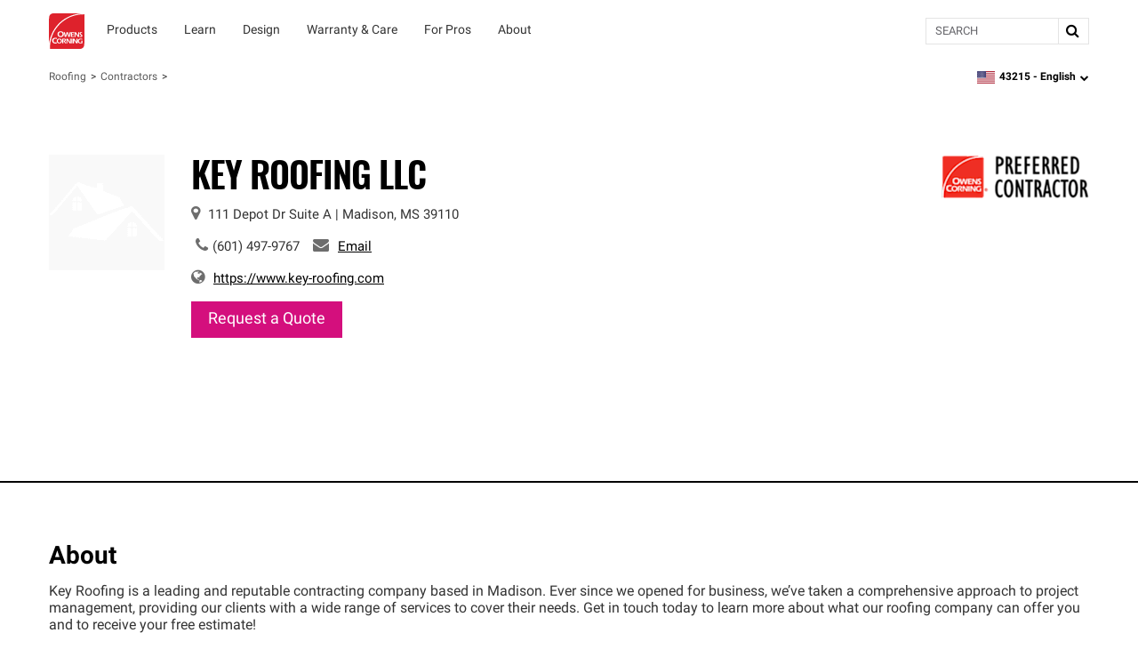

--- FILE ---
content_type: text/html; charset=utf-8
request_url: https://www.owenscorning.com/en-us/roofing/contractors/contractor-profile/236100
body_size: 23305
content:
<!DOCTYPE html>
<html lang="en-US" locale="en-US">
  <head>
    <title>Key Roofing LLC | Roofing Contractor | Owens Corning</title>
    <meta property="og:title" content="" />
    <meta property="og:description" content="" />
    <meta property="og:url" content="https://www.owenscorning.com/en-us/roofing/contractors/contractor-profile/236100" />
    <meta property="og:locale" content="en-US" />

    <meta name="csrf-param" content="authenticity_token" />
<meta name="csrf-token" content="4oifCoSulybJJ6XrDXjP0e6j/X4Iv2CznXI9cjAxwq3wFTjC5164XebXlK5y8akrm/M75X/hLdRhJTJldvGgJg==" />
    <meta name="viewport" content="width=device-width, initial-scale=1">
    
    

    <link rel="preload" href="https://dcpd6wotaa0mb.cloudfront.net/fonts/Roboto-Regular.woff2" as="font" type="font/woff2" crossorigin>
    <link rel="preload" href="https://dcpd6wotaa0mb.cloudfront.net/fonts/Oswald-SemiBold.woff2" as="font" type="font/woff2" crossorigin>
    <link rel="preload" href="https://dcpd6wotaa0mb.cloudfront.net/fonts/Roboto-Bold.woff2" as="font" type="font/woff2" crossorigin>
    <link rel="prefetch" href="https://dcpd6wotaa0mb.cloudfront.net/fonts/icomoon.ttf" as="font" type="font/ttf" crossorigin>
    <link rel="prefetch" href="https://dcpd6wotaa0mb.cloudfront.net/fonts/fa/fonts/fontawesome-webfont.woff2?v=4.7.0" as="font" type="font/woff2" crossorigin>

        <script type="text/javascript" src="https://cmp.osano.com/AzZnSWUEN00re29Kk/535994dc-00fb-4d64-bfb1-690393c744f0/osano.js" onload=""></script>


      <meta name="description" content="As an Owens Corning® Preferred Contractor, we meet strict requirements so you can expect exceptional results and reliable service for your roofing project.">
  <script>
digitalData = {
  "global": {
    "languagePicker": "United States - English",
    "userZipCode": "43215",
    "pageName": "oc | roofing | contractors | contractor-profile | 236100",
    "pageSection": [
      "Roofing",
      "Find a Contractor"
    ],
    "siteName": "Owens Corning"
  },
  "site": {
    "languagePicker": "United States - English",
    "language": "en-US",
    "siteName": "Owens Corning",
    "siteDomain": "www.owenscorning.com",
    "siteSection": [
      "Roofing",
      "Find a Contractor"
    ]
  },
  "page": {
    "pageName": "oc | roofing | contractors | contractor-profile | 236100",
    "legacyPageName": "oc | roofing | contractors | contractor-profile | 236100",
    "pageURL": "https://www.owenscorning.com/en-us/roofing/contractors/contractor-profile/236100",
    "pageType": null,
    "referringURL": null,
    "referringPageName": null,
    "pageComplete": "render time",
    "contractorDetails": {
      "ID": "236100",
      "level": null,
      "name": "Key Roofing LLC",
      "phone": "(601) 497-9767",
      "ratings": {
        "communication": null,
        "recommended": null,
        "value": null,
        "workmanship": null,
        "starRating": null,
        "numberOfReviews": null
      }
    }
  },
  "user": {
    "loginStatus": "logged-out",
    "internal": false
  }
};
</script>


  <link rel="stylesheet" media="screen" href="https://dcpd6wotaa0mb.cloudfront.net/global/assets/components/gallery-61263c4a052a664c698607145af07fae32240c47b71ede821560436ab3f7f3e0.css" />


    <script src="//assets.adobedtm.com/8c27dd5cb63b/00a5b5b87471/launch-c28042331e9f.min.js" async="async">
//<![CDATA[

//]]>
</script>

    <link rel="stylesheet" href="https://dcpd6wotaa0mb.cloudfront.net/fonts/fa/css/font-awesome.min.css" />

    <link rel="stylesheet" media="all" href="https://dcpd6wotaa0mb.cloudfront.net/global/assets/application-4c7a2ec02d30f1515e1bf87e5fdff98ee4c227df3cdd1e637c3626a03d318424.css" data-turbolinks-track="reload" />
      <link rel="stylesheet" media="all" href="https://dcpd6wotaa0mb.cloudfront.net/global/assets/pages/find-a-pro-general-15a709efd65f260bab42b0c79401898bc669c2d76caf211a144b601d6c25d474.css" data-turbolinks-track="reload" />
      <link rel="stylesheet" media="all" href="https://dcpd6wotaa0mb.cloudfront.net/global/assets/pages/roofing/contractors-8383098436d276473adc4df91efcb2be5a44839081ffe62fd11c770b4925ea32.css" data-turbolinks-track="reload" />
      <link rel="stylesheet" media="screen" href="https://dcpd6wotaa0mb.cloudfront.net/global/packs/css/fac-5a701548.css" />

    

      <link rel="canonical" href="https://www.owenscorning.com/en-us/roofing/contractors/contractor-profile/236100"/>
        <link rel="alternate" hreflang="en-US" href="https://www.owenscorning.com/en-us/roofing/contractors/contractor-profile/236100"/>
        <link rel="alternate" hreflang="es-US" href="https://www.owenscorning.com/es-us/roofing/contractors/contractor-profile/236100"/>
        <link rel="alternate" hreflang="x-default" href="https://www.owenscorning.com/en-us/roofing/contractors/contractor-profile/236100"/>

    
    <script>
      PB_SITE = "www.owenscorning.com";
      PB_SITE_NAME = "Owens Corning";
    </script>

      <script type="application/ld+json">
          {
  "@context": "https://schema.org",
  "@type": "RoofingContractor",
  "name": "Key Roofing LLC",
  "url": "https://www.owenscorning.com/en-us/roofing/contractors/contractor-profile/236100",
  "telephone": "(601) 497-9767",
  "address": {
    "@type": "PostalAddress",
    "streetAddress": "111 Depot Dr",
    "streetAddress2": "Suite A",
    "addressLocality": "Madison",
    "addressRegion": "MS",
    "postalCode": "39110",
    "addressCountry": "US"
  },
  "geo": {
    "@type": "GeoCoordinates"
  }
}

      </script>
  </head>

  <body class="tenant-owens-corning">
    <a href="#maincontent" class="skip-to-content oc-cta-button owens-corning">
      Skip to main content
    </a>

    

      <div id="FeatureFlag::Featureflagalert-react-component-7ec3a783-4a81-49ad-ab8a-44e83155a898"></div>
      <script type="application/json" class="js-react-on-rails-component" data-component-name="FeatureFlag::Featureflagalert" data-dom-id="FeatureFlag::Featureflagalert-react-component-7ec3a783-4a81-49ad-ab8a-44e83155a898">{}</script>
      


    
<style>
  .image-parent {
    padding-bottom: 24px;
  }
  .image-parent:last-of-type {
    padding-bottom: 0;
  }
</style>
<div class="oc-meganav" aria-label="Main Navigation">
  <div class="nav-wrapper">
    <div class="desktop-nav tenant-owens-corning">
      <div class="navbar navbar-default">
        <div class="nav-content tenant-owens-corning" data-track-nav-loc="header">
          <div class="nav-content-container">
            <div class="navbar-header">
              <a class="navbar-brand tenant-owens-corning" href="/" data-track="nav-click" data-track-top-level="home">Owens Corning</a>
            </div>
            <nav class="dropdowns" role="navigation" aria-label="Main Navigation">
                  <div class="navbar-dropdown" data-track-top-level="products">
                    <div
                      class="nav-dropdown-trigger"
                      role="button"
                      tabindex="0"
                      aria-expanded="false"
                      aria-label="Products"
                    >
                    </div>
                    <a class="nav-link-dropdown" aria-label="Products" data-track="nav-click" data-track-nav-select="oc | roofing | shingles" data-track-top-level="products" target="" href="/en-us/roofing/shingles">
                      <div class="nav-dropdown__content" aria-hidden="true">
                          <span><div id="OC::Text-react-component-5c95ebb0-3a5e-4667-8bb4-122790be09ca"></div>
      <script type="application/json" class="js-react-on-rails-component" data-component-name="OC::Text" data-dom-id="OC::Text-react-component-5c95ebb0-3a5e-4667-8bb4-122790be09ca">{"content":"Products"}</script>
      
</span>
                        <div class="hover-decal"></div>
                      </div>
</a>                    <div class="dropdown-section" aria-hidden="true">
                      <div class="nav-dropdown-content" role="menu">
                        
  <div class="column-display" data-track-sub-level="shingles">
    <div class="column-title" style="" >
      <h4><div id="OC::Text-react-component-c9b78a00-e184-465f-98b5-34ceba301ad0"></div>
      <script type="application/json" class="js-react-on-rails-component" data-component-name="OC::Text" data-dom-id="OC::Text-react-component-c9b78a00-e184-465f-98b5-34ceba301ad0">{"content":"Shingles"}</script>
      
</h4>

    </div>

      <a class="nav-link" aria-label="Duration® Series Shingles" data-track="nav-click" data-track-nav-select="oc | roofing | duration-series-shingles" target="" href="/en-us/roofing/duration-series-shingles">
    <span class="nowrap">Duration®</span> Series Shingles
</a>
  <a class="nav-link" aria-label="Duration® Designer Color Collection" data-track="nav-click" data-track-nav-select="oc | roofing | design-inspire | shingle-color-possibilities" target="" href="/en-us/roofing/design-inspire/shingle-color-possibilities">
    <span class="nowrap">Duration®</span> Designer Color Collection
      <span class="item-state">
        new
      </span>
</a>
  <a class="nav-link" aria-label="Oakridge® Shingles" data-track="nav-click" data-track-nav-select="oc | roofing | shingles | oakridge" target="" href="/en-us/roofing/shingles/oakridge">
    <span class="nowrap">Oakridge®</span> Shingles
</a>
  <a class="nav-link" aria-label="Premium Shingle Collection" data-track="nav-click" data-track-nav-select="oc | roofing | inspired-by-nature" target="" href="/roofing/inspired-by-nature">
    Premium Shingle Collection
      <span class="item-state">
        new
      </span>
</a>
  <a class="nav-link" aria-label="2026 Shingle Color of the Year" data-track="nav-click" data-track-nav-select="oc | roofing | design-inspire | 2026-color-of-the-year" target="" href="/en-us/roofing/design-inspire/2026-color-of-the-year">
    2026 Shingle Color of the Year
      <span class="item-state">
        new
      </span>
</a>
  <a class="nav-link" aria-label="All Shingles" data-track="nav-click" data-track-nav-select="oc | roofing | shingles" target="" href="/en-us/roofing/shingles">
    All Shingles
</a>
<div class="column-title" ><h4><div id="OC::Text-react-component-4adde9e1-70ab-4341-9165-37a914982d82"></div>
      <script type="application/json" class="js-react-on-rails-component" data-component-name="OC::Text" data-dom-id="OC::Text-react-component-4adde9e1-70ab-4341-9165-37a914982d82">{"content":null}</script>
      
</h4></div>

  <a class="nav-link" aria-label="Ratings &amp; Reviews" data-track="nav-click" data-track-nav-select="oc | roofing | reviews" target="" href="/roofing/reviews">
    Ratings & Reviews
      <span class="item-state">
        new
      </span>
</a>

</div>
  <div class="column-display" data-track-sub-level="system-components">
    <div class="column-title" style="" >
      <h4><div id="OC::Text-react-component-03e598d1-0512-4540-86c5-e3877e9ccdc4"></div>
      <script type="application/json" class="js-react-on-rails-component" data-component-name="OC::Text" data-dom-id="OC::Text-react-component-03e598d1-0512-4540-86c5-e3877e9ccdc4">{"content":"System Components"}</script>
      
</h4>

    </div>

      <h6 class="group-heading">
    <div id="OC::Text-react-component-93b6cbd4-bdc3-42c1-858e-b4691d8830ad"></div>
      <script type="application/json" class="js-react-on-rails-component" data-component-name="OC::Text" data-dom-id="OC::Text-react-component-93b6cbd4-bdc3-42c1-858e-b4691d8830ad">{"content":"Specialized Components"}</script>
      

  </h6>

  <a class="nav-link" aria-label="Hip and Ridge Shingles" data-track="nav-click" data-track-nav-select="oc | roofing | components | products | hip-and-ridge-shingles" target="" href="/roofing/components/products/hip-and-ridge-shingles">
    Hip and Ridge Shingles
</a>
  <a class="nav-link" aria-label="Starter Shingles" data-track="nav-click" data-track-nav-select="oc | roofing | components | products | starter-shingles" target="" href="/roofing/components/products/starter-shingles">
    Starter Shingles
</a>
  <h6 class="group-heading">
    <div id="OC::Text-react-component-d119118f-eaa8-47d4-ad18-dc6fea324971"></div>
      <script type="application/json" class="js-react-on-rails-component" data-component-name="OC::Text" data-dom-id="OC::Text-react-component-d119118f-eaa8-47d4-ad18-dc6fea324971">{"content":"Roofing Underlayments"}</script>
      

  </h6>

  <a class="nav-link" aria-label="Ice and Water Barrier" data-track="nav-click" data-track-nav-select="oc | roofing | components | products | ice-and-water-barrier" target="" href="/roofing/components/products/ice-and-water-barrier">
    Ice and Water Barrier
</a>
  <a class="nav-link" aria-label="Synthetic Underlayment" data-track="nav-click" data-track-nav-select="oc | roofing | components | products | synthetic-underlayment" target="" href="/roofing/components/products/synthetic-underlayment">
    Synthetic Underlayment
</a>
  <h6 class="group-heading">
    <div id="OC::Text-react-component-fea77bcc-e049-49d8-8d03-604a096804db"></div>
      <script type="application/json" class="js-react-on-rails-component" data-component-name="OC::Text" data-dom-id="OC::Text-react-component-fea77bcc-e049-49d8-8d03-604a096804db">{"content":"Ventilation"}</script>
      

  </h6>

  <a class="nav-link" aria-label="Intake Ventilation" data-track="nav-click" data-track-nav-select="oc | roofing | components | products | intake-ventilation" target="" href="/roofing/components/products/intake-ventilation">
    Intake Ventilation
</a>
  <a class="nav-link" aria-label="Exhaust Ventilation" data-track="nav-click" data-track-nav-select="oc | roofing | components | products | exhaust-ventilation" target="" href="/roofing/components/products/exhaust-ventilation">
    Exhaust Ventilation
</a>
<div class="column-title" ><h4><div id="OC::Text-react-component-3a7e1199-1292-43a9-bef7-6cb66661610a"></div>
      <script type="application/json" class="js-react-on-rails-component" data-component-name="OC::Text" data-dom-id="OC::Text-react-component-3a7e1199-1292-43a9-bef7-6cb66661610a">{"content":null}</script>
      
</h4></div>

  <a class="nav-link" aria-label="" data-track="nav-click" data-track-nav-select="" target="" href="/en-us/roofing/contractors/contractor-profile/236100"></a>
  <a class="nav-link" aria-label="Low Slope Products" data-track="nav-click" data-track-nav-select="oc | roofing | components | products | low-slope" target="" href="/roofing/components/products/low-slope">
    Low Slope Products
</a>
  <a class="nav-link" aria-label="Titanium®" data-track="nav-click" data-track-nav-select="oc | roofing | titanium" target="" href="/en-us/roofing/titanium">
    <span class="nowrap">Titanium®</span>
</a>
  <a class="nav-link" aria-label="RhinoRoof®" data-track="nav-click" data-track-nav-select="oc | roofing | eave-to-peak#rhinoroof-" target="" href="/en-us/roofing/eave-to-peak#rhinoroof-">
    <span class="nowrap">RhinoRoof®</span>
</a>
<div class="column-title" ><h4><div id="OC::Text-react-component-5ee4f90b-1ddb-4f8e-a73e-caaad8e4dfc1"></div>
      <script type="application/json" class="js-react-on-rails-component" data-component-name="OC::Text" data-dom-id="OC::Text-react-component-5ee4f90b-1ddb-4f8e-a73e-caaad8e4dfc1">{"content":null}</script>
      
</h4></div>

  <a class="nav-link" aria-label="All Components" data-track="nav-click" data-track-nav-select="oc | roofing | components" target="" href="/roofing/components">
    All Components
</a>

</div>
  <div class="column-display" data-track-sub-level="more-products-features">
    <div class="column-title" style="" >
      <h4><div id="OC::Text-react-component-dc38000e-002a-4d15-b498-c55183bc76e3"></div>
      <script type="application/json" class="js-react-on-rails-component" data-component-name="OC::Text" data-dom-id="OC::Text-react-component-dc38000e-002a-4d15-b498-c55183bc76e3">{"content":"More Products \u0026 Features"}</script>
      
</h4>

    </div>

      <h6 class="group-heading">
    <div id="OC::Text-react-component-51964f37-37dd-49db-a6fe-25c5b9160a03"></div>
      <script type="application/json" class="js-react-on-rails-component" data-component-name="OC::Text" data-dom-id="OC::Text-react-component-51964f37-37dd-49db-a6fe-25c5b9160a03">{"content":"Asphalt"}</script>
      

  </h6>

  <a class="nav-link" aria-label="Trumbull® Asphalt" data-track="nav-click" data-track-nav-select="oc | roofing | asphalt | trumbull-asphalt" target="" href="/en-us/roofing/asphalt/trumbull-asphalt/">
    <span class="nowrap">Trumbull®</span> Asphalt
</a>
  <h6 class="group-heading">
    <div id="OC::Text-react-component-167a44b7-aad1-4e42-bcba-29188a515632"></div>
      <script type="application/json" class="js-react-on-rails-component" data-component-name="OC::Text" data-dom-id="OC::Text-react-component-167a44b7-aad1-4e42-bcba-29188a515632">{"content":"Weather Resistant Barriers"}</script>
      

  </h6>

  <a class="nav-link" aria-label="PINKWRAP® Weather Resistant Barrier" data-track="nav-click" data-track-nav-select="oc | roofing | pinkwrap" target="" href="/en-us/roofing/pinkwrap">
    <span class="nowrap">PINKWRAP®</span> Weather Resistant Barrier
</a>
  <h6 class="group-heading">
    <div id="OC::Text-react-component-53a845de-a75a-42c2-9683-cc20dddb3331"></div>
      <script type="application/json" class="js-react-on-rails-component" data-component-name="OC::Text" data-dom-id="OC::Text-react-component-53a845de-a75a-42c2-9683-cc20dddb3331">{"content":"Advanced Features"}</script>
      

  </h6>

  <a class="nav-link" aria-label="SureNail® Technology" data-track="nav-click" data-track-nav-select="oc | roofing | surenail" target="" href="/en-us/roofing/surenail">
    <span class="nowrap">SureNail®</span> Technology
</a>
  <a class="nav-link" aria-label="Nailing Zone Performance" data-track="nav-click" data-track-nav-select="oc | roofing | nailing-zone-performance" target="" href="/en-us/roofing/nailing-zone-performance">
    Nailing Zone Performance
</a>
  <a class="nav-link" aria-label="StreakGuard® Algae Protection" data-track="nav-click" data-track-nav-select="oc | roofing | streakguard" target="" href="/en-us/roofing/streakguard">
    <span class="nowrap">StreakGuard®</span> Algae Protection
</a>
  <a class="nav-link" aria-label="Cool Roof Energy Performance" data-track="nav-click" data-track-nav-select="oc | roofing | shingles | feature | coolcolor" target="" href="/en-us/roofing/shingles/feature/coolcolor">
    Cool Roof Energy Performance
</a>
  <a class="nav-link" aria-label="Solar PROtect™ Program" data-track="nav-click" data-track-nav-select="oc | roofing | solar" target="" href="/en-us/roofing/solar">
    Solar <span class="nowrap">PROtect™</span> Program
</a>
  <a class="nav-link" aria-label="FORTIFIED Roof™ Program" data-track="nav-click" data-track-nav-select="oc | roofing | fortified-roof" target="" href="/en-us/roofing/fortified-roof">
    FORTIFIED <span class="nowrap">Roof™</span> Program
      <span class="item-state">
        new
      </span>
</a>

</div>
  <div class="column-display" data-track-sub-level="roofing-system">
    <div class="column-title" style="" >
      <h4><div id="OC::Text-react-component-f0b97a5d-3074-43c0-86fc-387877a27777"></div>
      <script type="application/json" class="js-react-on-rails-component" data-component-name="OC::Text" data-dom-id="OC::Text-react-component-f0b97a5d-3074-43c0-86fc-387877a27777">{"content":"Roofing System"}</script>
      
</h4>

    </div>

    <a class="image-parent" data-track="nav-click" data-track-nav-select="oc | roofing | total-protection-roofing-system" target="" href="/en-us/roofing/total-protection-roofing-system">
  <div class="image-container">
    <img src="https://res.cloudinary.com/ocimages/image/upload/c_fit,f_auto,q_60/v1/pagebuilder/uploads/prod/6457829/tprs" alt="Roof Layers seperated slightly and floating in the sky with clouds." class="image-display" decoding="async" loading="lazy">
  </div>
  <div class="image-heading"><div id="OC::Text-react-component-38a1c71f-e28f-449f-9670-4fee6855940c"></div>
      <script type="application/json" class="js-react-on-rails-component" data-component-name="OC::Text" data-dom-id="OC::Text-react-component-38a1c71f-e28f-449f-9670-4fee6855940c">{"content":"Total Protection Roofing System"}</script>
      
</div>
  <div class="image-subheading"><div id="OC::Text-react-component-70c40594-7730-4fdf-9d4a-1b650bcaee88"></div>
      <script type="application/json" class="js-react-on-rails-component" data-component-name="OC::Text" data-dom-id="OC::Text-react-component-70c40594-7730-4fdf-9d4a-1b650bcaee88">{"content":"Total Protection is more than shingle deep."}</script>
      
</div>
</a>
<a class="image-parent" data-track="nav-click" data-track-nav-select="oc | roofing | build-your-roof | shingles" target="" href="/en-us/roofing/build-your-roof/shingles">
  <div class="image-container">
    <img src="https://res.cloudinary.com/ocimages/image/upload/c_fit,f_auto,q_60/v1/pagebuilder/uploads/prod/4dc39771-07a8-4e2a-ac88-aea994760ab5/highlight-byr" alt="Owens Corning Roofing Build Your Roof tool displayed on a laptop" class="image-display" decoding="async" loading="lazy">
  </div>
  <div class="image-heading"><div id="OC::Text-react-component-c35fb54f-9978-43de-8b36-c3e8cbf8446f"></div>
      <script type="application/json" class="js-react-on-rails-component" data-component-name="OC::Text" data-dom-id="OC::Text-react-component-c35fb54f-9978-43de-8b36-c3e8cbf8446f">{"content":"Build Your Roof®: Roofing System Designer"}</script>
      
</div>
  <div class="image-subheading"><div id="OC::Text-react-component-83d23718-de44-42b2-8c01-0b9eb178ace2"></div>
      <script type="application/json" class="js-react-on-rails-component" data-component-name="OC::Text" data-dom-id="OC::Text-react-component-83d23718-de44-42b2-8c01-0b9eb178ace2">{"content":"Build your roof system layer by layer"}</script>
      
</div>
</a>

</div>
                      </div>
                    </div>
</div>                  <div class="navbar-dropdown" data-track-top-level="learn">
                    <div
                      class="nav-dropdown-trigger"
                      role="button"
                      tabindex="0"
                      aria-expanded="false"
                      aria-label="Learn"
                    >
                    </div>
                    <a class="nav-link-dropdown" aria-label="Learn" data-track="nav-click" data-track-nav-select="oc | roofing | blog" data-track-top-level="learn" target="" href="/roofing/blog">
                      <div class="nav-dropdown__content" aria-hidden="true">
                          <span><div id="OC::Text-react-component-aed6ad3b-613a-4117-8d19-53cc934924ee"></div>
      <script type="application/json" class="js-react-on-rails-component" data-component-name="OC::Text" data-dom-id="OC::Text-react-component-aed6ad3b-613a-4117-8d19-53cc934924ee">{"content":"Learn"}</script>
      
</span>
                        <div class="hover-decal"></div>
                      </div>
</a>                    <div class="dropdown-section" aria-hidden="true">
                      <div class="nav-dropdown-content" role="menu">
                        
  <div class="column-display" data-track-sub-level="homeowner-resources">
    <div class="column-title" style="" >
      <h4><div id="OC::Text-react-component-dbe45682-ceec-4196-b8eb-04a1b4865e0a"></div>
      <script type="application/json" class="js-react-on-rails-component" data-component-name="OC::Text" data-dom-id="OC::Text-react-component-dbe45682-ceec-4196-b8eb-04a1b4865e0a">{"content":"Homeowner Resources"}</script>
      
</h4>

    </div>

      <a class="nav-link" aria-label="RoofSmarter™: Roofing Education &amp; Guidance" data-track="nav-click" data-track-nav-select="oc | roofing | homeowner | roof-smarter" target="" href="/en-us/roofing/homeowner/roof-smarter">
    <span class="nowrap">RoofSmarter™</span>: Roofing Education & Guidance
</a>
  <a class="nav-link" aria-label="RoofGawking™: Roof Inspiration" data-track="nav-click" data-track-nav-select="oc | roofing | homeowner | roof-gawking" target="" href="/en-us/roofing/homeowner/roof-gawking">
    <span class="nowrap">RoofGawking™</span>: Roof Inspiration
</a>
  <a class="nav-link" aria-label="Find Your Roof Color" data-track="nav-click" data-track-nav-select="oc | roofing | design-inspire | find-your-roof-color" target="" href="/en-us/roofing/design-inspire/find-your-roof-color">
    Find Your Roof Color
</a>
  <a class="nav-link" aria-label="Order a Shingle Color Poster" data-track="nav-click" data-track-nav-select="oc | roofing | order-samples" target="" href="/roofing/order-samples">
    Order a Shingle Color Poster
</a>

</div>
  <div class="column-display" data-track-sub-level="planning-your-roof">
    <div class="column-title" style="" >
      <h4><div id="OC::Text-react-component-66537f77-6a90-4d42-8d12-bcb0c08e5c60"></div>
      <script type="application/json" class="js-react-on-rails-component" data-component-name="OC::Text" data-dom-id="OC::Text-react-component-66537f77-6a90-4d42-8d12-bcb0c08e5c60">{"content":"Planning Your Roof"}</script>
      
</h4>

    </div>

      <a class="nav-link" aria-label="Financing Your Roof" data-track="nav-click" data-track-nav-select="oc | roofing | blog | roof-financing" target="" href="/en-us/roofing/blog/roof-financing">
    Financing Your Roof
</a>
  <a class="nav-link" aria-label="Design Your Roof Like a Pro" data-track="nav-click" data-track-nav-select="oc | roofing | design-inspire | chad-esslinger" target="" href="/en-us/roofing/design-inspire/chad-esslinger">
    Design Your Roof Like a Pro
</a>
  <a class="nav-link" aria-label="Questions to Ask Your Roofing Contractor" data-track="nav-click" data-track-nav-select="oc | roofing | blog | choosing-a-contractor" target="" href="/en-us/roofing/blog/choosing-a-contractor">
    Questions to Ask Your Roofing Contractor
</a>
  <a class="nav-link" aria-label="Find a Contractor" data-track="nav-click" data-track-nav-select="oc | roofing | contractors" target="" href="/en-us/roofing/contractors">
    Find a Contractor
</a>

</div>
  <div class="column-display" data-track-sub-level="homeowner-tools">
    <div class="column-title" style="" >
      <h4><div id="OC::Text-react-component-39a870f7-ab50-48d0-b8bb-46ce2cd81847"></div>
      <script type="application/json" class="js-react-on-rails-component" data-component-name="OC::Text" data-dom-id="OC::Text-react-component-39a870f7-ab50-48d0-b8bb-46ce2cd81847">{"content":"Homeowner Tools"}</script>
      
</h4>

    </div>

      <a class="nav-link" aria-label="Build Your Roof®: Roofing System Designer" data-track="nav-click" data-track-nav-select="oc | roofing | build-your-roof" target="" href="/en-us/roofing/build-your-roof">
    Build Your <span class="nowrap">Roof®</span>: Roofing System Designer
</a>
  <a class="nav-link" aria-label="Design EyeQ®: Roof Color Visualizer" data-track="nav-click" data-track-nav-select="oc | roofing | designeyeq" target="" href="/en-us/roofing/designeyeq">
    Design <span class="nowrap">EyeQ®</span>: Roof Color Visualizer
</a>

</div>
  <div class="column-display" data-track-sub-level="roofing-101">
    <div class="column-title" style="" >
      <h4><div id="OC::Text-react-component-41a75384-a4ce-4360-8624-c398b7623ffd"></div>
      <script type="application/json" class="js-react-on-rails-component" data-component-name="OC::Text" data-dom-id="OC::Text-react-component-41a75384-a4ce-4360-8624-c398b7623ffd">{"content":"Roofing 101"}</script>
      
</h4>

    </div>

      <a class="nav-link" aria-label="Anatomy of a Roof" data-track="nav-click" data-track-nav-select="oc | roofing | blog | the-anatomy-of-a-roof" target="" href="/en-us/roofing/blog/the-anatomy-of-a-roof">
    Anatomy of a Roof
</a>
  <a class="nav-link" aria-label="Reasons for a New Roof" data-track="nav-click" data-track-nav-select="oc | roofing | blog | reasons-for-a-new-roof" target="" href="/en-us/roofing/blog/reasons-for-a-new-roof">
    Reasons for a New Roof
</a>
  <a class="nav-link" aria-label="Roof Replacement vs. Roof Repair" data-track="nav-click" data-track-nav-select="oc | roofing | blog | reroof-vs-roof-repair" target="" href="/en-us/roofing/blog/reroof-vs-roof-repair">
    Roof Replacement vs. Roof Repair
</a>
  <a class="nav-link" aria-label="ROOF-A-Q™: Frequently Asked Questions" data-track="nav-click" data-track-nav-select="oc | roofing | homeowner | roof-a-q" target="" href="/en-us/roofing/homeowner/roof-a-q">
    ROOF-A-<span class="nowrap">Q™</span>: Frequently Asked Questions
</a>
  <a class="nav-link" aria-label="All Roofing Articles" data-track="nav-click" data-track-nav-select="oc | roofing | blog" target="" href="/en-us/roofing/blog">
    All Roofing Articles
</a>

</div>
                      </div>
                    </div>
</div>                  <div class="navbar-dropdown" data-track-top-level="design">
                    <div
                      class="nav-dropdown-trigger"
                      role="button"
                      tabindex="0"
                      aria-expanded="false"
                      aria-label="Design"
                    >
                    </div>
                    <a class="nav-link-dropdown" aria-label="Design" data-track="nav-click" data-track-nav-select="oc | roofing | design-inspire" data-track-top-level="design" target="" href="/roofing/design-inspire">
                      <div class="nav-dropdown__content" aria-hidden="true">
                          <span><div id="OC::Text-react-component-62b6e998-63db-4836-bbeb-adbf6ee5a4a2"></div>
      <script type="application/json" class="js-react-on-rails-component" data-component-name="OC::Text" data-dom-id="OC::Text-react-component-62b6e998-63db-4836-bbeb-adbf6ee5a4a2">{"content":"Design"}</script>
      
</span>
                        <div class="hover-decal"></div>
                      </div>
</a>                    <div class="dropdown-section" aria-hidden="true">
                      <div class="nav-dropdown-content" role="menu">
                        
  <div class="column-display" data-track-sub-level="">
    <div class="column-title" style="border: none !important;" >
      <h4><div id="OC::Text-react-component-d69632e4-73c0-448d-8c5f-e3a4b5b26892"></div>
      <script type="application/json" class="js-react-on-rails-component" data-component-name="OC::Text" data-dom-id="OC::Text-react-component-d69632e4-73c0-448d-8c5f-e3a4b5b26892">{"content":""}</script>
      
</h4>

    </div>

    <a class="image-parent" data-track="nav-click" data-track-nav-select="oc | roofing | design-inspire" target="" href="/en-us/roofing/design-inspire">
  <div class="image-container">
    <img src="https://res.cloudinary.com/ocimages/image/upload/c_fit,f_auto,q_60/v1/pagebuilder/uploads/prod/9529826/design-inspire" alt="Colorful swirls with the the words &quot;Design and Inspire&quot; on top" class="image-display" decoding="async" loading="lazy">
  </div>
  <div class="image-heading"><div id="OC::Text-react-component-bf10e1bf-28b3-40c8-aede-cc28248381ac"></div>
      <script type="application/json" class="js-react-on-rails-component" data-component-name="OC::Text" data-dom-id="OC::Text-react-component-bf10e1bf-28b3-40c8-aede-cc28248381ac">{"content":"Design \u0026 Inspire"}</script>
      
</div>
  <div class="image-subheading"><div id="OC::Text-react-component-b45f2717-101a-46a8-9641-8015434e0580"></div>
      <script type="application/json" class="js-react-on-rails-component" data-component-name="OC::Text" data-dom-id="OC::Text-react-component-b45f2717-101a-46a8-9641-8015434e0580">{"content":"Color \u0026 design inspiration for your home."}</script>
      
</div>
</a>
<a class="image-parent" data-track="nav-click" data-track-nav-select="oc | roofing | design-inspire | find-your-roof-color" target="" href="/en-us/roofing/design-inspire/find-your-roof-color">
  <div class="image-container">
    <img src="https://res.cloudinary.com/ocimages/image/upload/c_fit,f_auto,q_60/v1/pagebuilder/uploads/prod/30c95f77-e7df-4236-8860-9917242bb610/erin-napier-nav-item" alt="Erin Napier" class="image-display" decoding="async" loading="lazy">
  </div>
  <div class="image-heading"><div id="OC::Text-react-component-ad61d223-0a0a-4e85-98df-e54d0a66e9f3"></div>
      <script type="application/json" class="js-react-on-rails-component" data-component-name="OC::Text" data-dom-id="OC::Text-react-component-ad61d223-0a0a-4e85-98df-e54d0a66e9f3">{"content":"Find Your Roof Color"}</script>
      
</div>
  <div class="image-subheading"><div id="OC::Text-react-component-41427bb8-f8bd-41b4-8f36-935c661cbd66"></div>
      <script type="application/json" class="js-react-on-rails-component" data-component-name="OC::Text" data-dom-id="OC::Text-react-component-41427bb8-f8bd-41b4-8f36-935c661cbd66">{"content":"Color selection tips from Erin Napier"}</script>
      
</div>
</a>

</div>
  <div class="column-display" data-track-sub-level="">
    <div class="column-title" style="border: none !important;" >
      <h4><div id="OC::Text-react-component-c321b529-c46e-4516-85e8-6f6a0e416314"></div>
      <script type="application/json" class="js-react-on-rails-component" data-component-name="OC::Text" data-dom-id="OC::Text-react-component-c321b529-c46e-4516-85e8-6f6a0e416314">{"content":""}</script>
      
</h4>

    </div>

    <a class="image-parent" data-track="nav-click" data-track-nav-select="oc | roofing | design-inspire | 2026-color-of-the-year" target="" href="/en-us/roofing/design-inspire/2026-color-of-the-year">
    <span class="item-state-label">
      new
    </span>
  <div class="image-container">
    <img src="https://res.cloudinary.com/ocimages/image/upload/c_fit,f_auto,q_60/v1/pagebuilder/uploads/prod/c47839f5-6860-4940-91e3-2455d75fcb9d/SCOTY-Evergreen_Mist-English" alt="Montage image of a stone walking path surrounded by trees and wildflowers set against the 2026 Shingle Color of the Year Evergreen Mist." class="image-display" decoding="async" loading="lazy">
  </div>
  <div class="image-heading"><div id="OC::Text-react-component-fc72b224-b418-4080-9b93-d70b1671e7a8"></div>
      <script type="application/json" class="js-react-on-rails-component" data-component-name="OC::Text" data-dom-id="OC::Text-react-component-fc72b224-b418-4080-9b93-d70b1671e7a8">{"content":"Shingle Color of the Year"}</script>
      
</div>
  <div class="image-subheading"><div id="OC::Text-react-component-97e4edcb-5cf4-4046-919d-e1e1e2d30fa4"></div>
      <script type="application/json" class="js-react-on-rails-component" data-component-name="OC::Text" data-dom-id="OC::Text-react-component-97e4edcb-5cf4-4046-919d-e1e1e2d30fa4">{"content":"2026 - Evergreen Mist"}</script>
      
</div>
</a>
<a class="image-parent" data-track="nav-click" data-track-nav-select="oc | roofing | order-samples" target="" href="/en-us/roofing/order-samples">
  <div class="image-container">
    <img src="https://res.cloudinary.com/ocimages/image/upload/c_fit,f_auto,q_60/v1/pagebuilder/uploads/prod/11546011/order-samples-nav-item" alt="person using a laptop to order a shingle color poster" class="image-display" decoding="async" loading="lazy">
  </div>
  <div class="image-heading"><div id="OC::Text-react-component-6af5911c-6e69-4e47-a106-e6a66dad4464"></div>
      <script type="application/json" class="js-react-on-rails-component" data-component-name="OC::Text" data-dom-id="OC::Text-react-component-6af5911c-6e69-4e47-a106-e6a66dad4464">{"content":"Order a Shingle Color Poster"}</script>
      
</div>
  <div class="image-subheading"><div id="OC::Text-react-component-ec85f199-5fa9-43a0-acbf-42ce1cad2a41"></div>
      <script type="application/json" class="js-react-on-rails-component" data-component-name="OC::Text" data-dom-id="OC::Text-react-component-ec85f199-5fa9-43a0-acbf-42ce1cad2a41">{"content":null}</script>
      
</div>
</a>

</div>
  <div class="column-display" data-track-sub-level="">
    <div class="column-title" style="border: none !important;" >
      <h4><div id="OC::Text-react-component-4b926850-1a3b-4b4d-a9f5-716fa52a49c2"></div>
      <script type="application/json" class="js-react-on-rails-component" data-component-name="OC::Text" data-dom-id="OC::Text-react-component-4b926850-1a3b-4b4d-a9f5-716fa52a49c2">{"content":""}</script>
      
</h4>

    </div>

    <a class="image-parent" data-track="nav-click" data-track-nav-select="oc | roofing | design-inspire | shingles-colors-style-boards" target="" href="/en-us/roofing/design-inspire/shingles-colors-style-boards">
  <div class="image-container">
    <img src="https://res.cloudinary.com/ocimages/image/upload/c_fit,f_auto,q_60/v1/pagebuilder/uploads/prod/8861258/Midnight_Plum_Styleboard--CoralClay--Desktop--FAE--Sept22-500px" alt="Bracing Blue, Perle Noir and  Samovar Silver paint colors compliment Midnight Plum TruDefinition Duration shingles" class="image-display" decoding="async" loading="lazy">
  </div>
  <div class="image-heading"><div id="OC::Text-react-component-90a87adc-d7a9-49b2-9775-f025b02c8abd"></div>
      <script type="application/json" class="js-react-on-rails-component" data-component-name="OC::Text" data-dom-id="OC::Text-react-component-90a87adc-d7a9-49b2-9775-f025b02c8abd">{"content":"Style Boards"}</script>
      
</div>
  <div class="image-subheading"><div id="OC::Text-react-component-aa2dd514-d80a-4ad4-8dcb-f0b30b14ac91"></div>
      <script type="application/json" class="js-react-on-rails-component" data-component-name="OC::Text" data-dom-id="OC::Text-react-component-aa2dd514-d80a-4ad4-8dcb-f0b30b14ac91">{"content":"Shingle \u0026 color pairings for your home"}</script>
      
</div>
</a>
<a class="image-parent" data-track="nav-click" data-track-nav-select="oc | roofing | designeyeq" target="" href="/roofing/designeyeq">
    <span class="item-state-label">
      new
    </span>
  <div class="image-container">
    <img src="https://res.cloudinary.com/ocimages/image/upload/c_fit,f_auto,q_60/v1/pagebuilder/uploads/prod/7267eda7-cbb8-4448-bbf5-b821b8cef510/Owens_Corning_Roofing_Design_EyeQ_Roof_Visualizer_Tool" alt="DesignEyeQ® module displayed on a laptop, a tablet and a mobile phone" class="image-display" decoding="async" loading="lazy">
  </div>
  <div class="image-heading"><div id="OC::Text-react-component-8d1ea8af-7a5e-4f43-8ada-747478262656"></div>
      <script type="application/json" class="js-react-on-rails-component" data-component-name="OC::Text" data-dom-id="OC::Text-react-component-8d1ea8af-7a5e-4f43-8ada-747478262656">{"content":"Design EyeQ®"}</script>
      
</div>
  <div class="image-subheading"><div id="OC::Text-react-component-3c86852c-df87-47a5-9006-e0fc4ab269c3"></div>
      <script type="application/json" class="js-react-on-rails-component" data-component-name="OC::Text" data-dom-id="OC::Text-react-component-3c86852c-df87-47a5-9006-e0fc4ab269c3">{"content":"Upload a picture and “try on” shingles"}</script>
      
</div>
</a>

</div>
  <div class="column-display" data-track-sub-level="">
    <div class="column-title" style="border: none !important;" >
      <h4><div id="OC::Text-react-component-d03665b4-6b0b-4a29-8517-f5f93ec15bf4"></div>
      <script type="application/json" class="js-react-on-rails-component" data-component-name="OC::Text" data-dom-id="OC::Text-react-component-d03665b4-6b0b-4a29-8517-f5f93ec15bf4">{"content":""}</script>
      
</h4>

    </div>

    <a class="image-parent" data-track="nav-click" data-track-nav-select="oc | roofing | shingles | gallery" target="" href="/roofing/shingles/gallery">
  <div class="image-container">
    <img src="https://res.cloudinary.com/ocimages/image/upload/c_fit,f_auto,q_60/v1/pagebuilder/uploads/prod/11866754/gallery-nav-image" alt="Closeup of a person using a tablet viewing the Owens Corning Shingles Gallery experience" class="image-display" decoding="async" loading="lazy">
  </div>
  <div class="image-heading"><div id="OC::Text-react-component-9a1615a3-ee88-4c66-8019-e2b9a693775d"></div>
      <script type="application/json" class="js-react-on-rails-component" data-component-name="OC::Text" data-dom-id="OC::Text-react-component-9a1615a3-ee88-4c66-8019-e2b9a693775d">{"content":"Photo Gallery"}</script>
      
</div>
  <div class="image-subheading"><div id="OC::Text-react-component-3a8f0454-b50d-4fb7-b626-3ba025acd165"></div>
      <script type="application/json" class="js-react-on-rails-component" data-component-name="OC::Text" data-dom-id="OC::Text-react-component-3a8f0454-b50d-4fb7-b626-3ba025acd165">{"content":"Roof photography that helps inspire"}</script>
      
</div>
</a>
<a class="image-parent" data-track="nav-click" data-track-nav-select="oc | roofing | homeowner | roof-gawking" target="" href="/en-us/roofing/homeowner/roof-gawking">
  <div class="image-container">
    <img src="https://res.cloudinary.com/ocimages/image/upload/c_fit,f_auto,q_60/v1/pagebuilder/uploads/prod/12903753/roof-gawking-nav-item" alt="Photo of a woman looking out of her car window" class="image-display" decoding="async" loading="lazy">
  </div>
  <div class="image-heading"><div id="OC::Text-react-component-9ef428ce-2917-45b7-83e7-dbf950f25c76"></div>
      <script type="application/json" class="js-react-on-rails-component" data-component-name="OC::Text" data-dom-id="OC::Text-react-component-9ef428ce-2917-45b7-83e7-dbf950f25c76">{"content":"Roof Gawking™"}</script>
      
</div>
  <div class="image-subheading"><div id="OC::Text-react-component-26ea1b03-e4e0-4de7-b2dc-4b0233fe7c2b"></div>
      <script type="application/json" class="js-react-on-rails-component" data-component-name="OC::Text" data-dom-id="OC::Text-react-component-26ea1b03-e4e0-4de7-b2dc-4b0233fe7c2b">{"content":"Roof inspiration is all around you"}</script>
      
</div>
</a>

</div>
                      </div>
                    </div>
</div>                  <div class="navbar-dropdown" data-track-top-level="warranty-care">
                    <div
                      class="nav-dropdown-trigger"
                      role="button"
                      tabindex="0"
                      aria-expanded="false"
                      aria-label="Warranty &amp; Care"
                    >
                    </div>
                    <a class="nav-link-dropdown" aria-label="Warranty &amp; Care" data-track="nav-click" data-track-nav-select="oc | roofing | warranty" data-track-top-level="warranty-care" target="" href="/roofing/warranty">
                      <div class="nav-dropdown__content" aria-hidden="true">
                          <span><div id="OC::Text-react-component-14e15cc3-3586-43f3-997c-6541f8132810"></div>
      <script type="application/json" class="js-react-on-rails-component" data-component-name="OC::Text" data-dom-id="OC::Text-react-component-14e15cc3-3586-43f3-997c-6541f8132810">{"content":"Warranty \u0026 Care"}</script>
      
</span>
                        <div class="hover-decal"></div>
                      </div>
</a>                    <div class="dropdown-section" aria-hidden="true">
                      <div class="nav-dropdown-content" role="menu">
                        
  <div class="column-display" data-track-sub-level="roofing-warranties">
    <div class="column-title" style="" >
      <h4><div id="OC::Text-react-component-2f1bba89-5722-4522-b112-8bb49f48fd30"></div>
      <script type="application/json" class="js-react-on-rails-component" data-component-name="OC::Text" data-dom-id="OC::Text-react-component-2f1bba89-5722-4522-b112-8bb49f48fd30">{"content":"Roofing Warranties"}</script>
      
</h4>

    </div>

      <h6 class="group-heading">
    <div id="OC::Text-react-component-41bcf4a5-2c4d-43fb-8064-e8d1a851e846"></div>
      <script type="application/json" class="js-react-on-rails-component" data-component-name="OC::Text" data-dom-id="OC::Text-react-component-41bcf4a5-2c4d-43fb-8064-e8d1a851e846">{"content":"Warranty Information"}</script>
      

  </h6>

  <a class="nav-link" aria-label="Roofing Warranties" data-track="nav-click" data-track-nav-select="oc | roofing | warranty" target="" href="/en-us/roofing/warranty">
    Roofing Warranties
</a>
  <a class="nav-link" aria-label="FAQ" data-track="nav-click" data-track-nav-select="oc | roofing | warranty#faqs" target="" href="/en-us/roofing/warranty#faqs">
    FAQ
</a>
  <a class="nav-link" aria-label="Documents" data-track="nav-click" data-track-nav-select="oc | roofing | warranty#documents" target="" href="/en-us/roofing/warranty#documents">
    Documents
</a>
  <h6 class="group-heading">
    <div id="OC::Text-react-component-16244a86-c81e-49f6-a940-a35fd092c80a"></div>
      <script type="application/json" class="js-react-on-rails-component" data-component-name="OC::Text" data-dom-id="OC::Text-react-component-16244a86-c81e-49f6-a940-a35fd092c80a">{"content":"Warranty Management"}</script>
      

  </h6>

  <a class="nav-link" aria-label="Standard Warranty Registration" data-track="nav-click" data-track-nav-select="oc | roofing | warranty | register-standard" target="" href="/en-us/roofing/warranty/register-standard">
    Standard Warranty Registration
</a>
  <a class="nav-link" aria-label="Warranty Transfer" data-track="nav-click" data-track-nav-select="oc | roofing | warranty | warranty-transfer" target="" href="/en-us/roofing/warranty/warranty-transfer">
    Warranty Transfer
</a>
  <a class="nav-link" aria-label="Warranty Claims" data-track="nav-click" data-track-nav-select="oc | roofing | warranty | submit-claim" target="" href="/en-us/roofing/warranty/submit-claim">
    Warranty Claims
</a>

</div>
  <div class="column-display" data-track-sub-level="roofing-care-articles">
    <div class="column-title" style="" >
      <h4><div id="OC::Text-react-component-1664de36-d2cb-416a-89b9-0c9046dfc2bc"></div>
      <script type="application/json" class="js-react-on-rails-component" data-component-name="OC::Text" data-dom-id="OC::Text-react-component-1664de36-d2cb-416a-89b9-0c9046dfc2bc">{"content":"Roofing Care Articles"}</script>
      
</h4>

    </div>

      <a class="nav-link" aria-label="Roof Damage" data-track="nav-click" data-track-nav-select="oc | roofing | blog" target="" href="/en-us/roofing/blog?sections-2-modules-0[metadata.settings.details.taxonomies.categories][]=Roof%20Damage#sections/2">
    Roof Damage
</a>
  <a class="nav-link" aria-label="Roof Maintenance" data-track="nav-click" data-track-nav-select="oc | roofing | blog" target="" href="/en-us/roofing/blog?sections-2-modules-0[metadata.settings.details.taxonomies.categories][]=Roof%20Maintenance#sections/2">
    Roof Maintenance
</a>
  <a class="nav-link" aria-label="Roof Repairs" data-track="nav-click" data-track-nav-select="oc | roofing | blog" target="" href="/en-us/roofing/blog?sections-2-modules-0[metadata.settings.details.taxonomies.categories][]=Roof%20Repairs#sections/2">
    Roof Repairs
</a>
  <a class="nav-link" aria-label="All Roofing Care Articles" data-track="nav-click" data-track-nav-select="oc | roofing | blog" target="" href="/en-us/roofing/blog">
    All Roofing Care Articles
</a>

</div>
                      </div>
                    </div>
</div>                  <div class="navbar-dropdown" data-track-top-level="for-pros">
                    <div
                      class="nav-dropdown-trigger"
                      role="button"
                      tabindex="0"
                      aria-expanded="false"
                      aria-label="For Pros"
                    >
                    </div>
                    <a class="nav-link-dropdown" aria-label="For Pros" data-track="nav-click" data-track-nav-select="oc | roofing | rewards-program" data-track-top-level="for-pros" target="" href="/roofing/rewards-program">
                      <div class="nav-dropdown__content" aria-hidden="true">
                          <span><div id="OC::Text-react-component-711738ab-86f1-4699-854d-ab3fe8e881ec"></div>
      <script type="application/json" class="js-react-on-rails-component" data-component-name="OC::Text" data-dom-id="OC::Text-react-component-711738ab-86f1-4699-854d-ab3fe8e881ec">{"content":"For Pros"}</script>
      
</span>
                        <div class="hover-decal"></div>
                      </div>
</a>                    <div class="dropdown-section" aria-hidden="true">
                      <div class="nav-dropdown-content" role="menu">
                        
  <div class="column-display" data-track-sub-level="login-to-occonnect">
    <div class="column-title" style="" >
      <h4><div id="OC::Text-react-component-e14454de-9ec5-4f09-8104-4a4d03f5f3d5"></div>
      <script type="application/json" class="js-react-on-rails-component" data-component-name="OC::Text" data-dom-id="OC::Text-react-component-e14454de-9ec5-4f09-8104-4a4d03f5f3d5">{"content":"Login to OCConnect"}</script>
      
</h4>

    </div>

    <a class="image-parent" data-track="nav-click" data-track-nav-select="oc | connect" target="" href="/connect">
  <div class="image-container">
    <img src="https://res.cloudinary.com/ocimages/image/upload/c_fit,f_auto,q_60/v1/pagebuilder/uploads/prod/647ab071-9c23-408e-aa72-1d1b234236ba/e4d60e1e893359dde291a93d48f482208ddb5cd0" alt="OCConnect portal displaying on a laptop" class="image-display" decoding="async" loading="lazy">
  </div>
  <div class="image-heading"><div id="OC::Text-react-component-609aafa4-8a18-4dfe-9db2-d5e7492b1e43"></div>
      <script type="application/json" class="js-react-on-rails-component" data-component-name="OC::Text" data-dom-id="OC::Text-react-component-609aafa4-8a18-4dfe-9db2-d5e7492b1e43">{"content":"Login to Your OCConnect Account"}</script>
      
</div>
  <div class="image-subheading"><div id="OC::Text-react-component-6eeb9b4c-a9a9-4aa0-ad5e-75c6d4c9a051"></div>
      <script type="application/json" class="js-react-on-rails-component" data-component-name="OC::Text" data-dom-id="OC::Text-react-component-6eeb9b4c-a9a9-4aa0-ad5e-75c6d4c9a051">{"content":null}</script>
      
</div>
</a>
<div class="column-title" ><h4><div id="OC::Text-react-component-a76c174f-88c5-476d-8094-d50f01781d4d"></div>
      <script type="application/json" class="js-react-on-rails-component" data-component-name="OC::Text" data-dom-id="OC::Text-react-component-a76c174f-88c5-476d-8094-d50f01781d4d">{"content":"Training \u0026 Development"}</script>
      
</h4></div>

<a class="image-parent" data-track="nav-click" data-track-nav-select="oc | roofing | contractors | ocu" target="" href="/en-us/roofing/contractors/ocu">
  <div class="image-container">
    <img src="https://res.cloudinary.com/ocimages/image/upload/c_fit,f_auto,q_60/v1/pagebuilder/uploads/prod/0269aa5d-41f4-47cd-865c-4c661de5cf23/OCU_Logo" alt="Owens Corning University Logo" class="image-display" decoding="async" loading="lazy">
  </div>
  <div class="image-heading"><div id="OC::Text-react-component-084ed3fe-8230-468e-be31-d64cb86eaac0"></div>
      <script type="application/json" class="js-react-on-rails-component" data-component-name="OC::Text" data-dom-id="OC::Text-react-component-084ed3fe-8230-468e-be31-d64cb86eaac0">{"content":"Owens Corning University"}</script>
      
</div>
  <div class="image-subheading"><div id="OC::Text-react-component-5db228fc-2d92-4755-9728-37d85f944b4e"></div>
      <script type="application/json" class="js-react-on-rails-component" data-component-name="OC::Text" data-dom-id="OC::Text-react-component-5db228fc-2d92-4755-9728-37d85f944b4e">{"content":"Roofing Profession Education"}</script>
      
</div>
</a>

</div>
  <div class="column-display" data-track-sub-level="contractor-network">
    <div class="column-title" style="" >
      <h4><div id="OC::Text-react-component-bdc2dac5-b13c-4e10-ac6e-4e1083fed14a"></div>
      <script type="application/json" class="js-react-on-rails-component" data-component-name="OC::Text" data-dom-id="OC::Text-react-component-bdc2dac5-b13c-4e10-ac6e-4e1083fed14a">{"content":"Contractor Network"}</script>
      
</h4>

    </div>

      <a class="nav-link" aria-label="Member Resources" data-track="nav-click" data-track-nav-select="oc | roofing | occn-member-resources" target="" href="/roofing/occn-member-resources">
    Member Resources
</a>
  <a class="nav-link" aria-label="Owens Corning Roofing Contractor Network" data-track="nav-click" data-track-nav-select="oc | roofing | rewards-program" target="" href="/en-us/roofing/rewards-program">
    Owens Corning Roofing Contractor Network
</a>
  <a class="nav-link" aria-label="Contractor Events &amp; Education" data-track="nav-click" data-track-nav-select="oc | roofing | events" target="" href="/en-us/roofing/events">
    Contractor Events & Education
</a>
  <a class="nav-link" aria-label="VR Training" data-track="nav-click" data-track-nav-select="oc | roofing | virtual-reality-training" target="" href="/roofing/virtual-reality-training">
    VR Training
      <span class="item-state">
        new
      </span>
</a>
  <a class="nav-link" aria-label="PANTERA PROS: Latino Contractor Community" data-track="nav-click" data-track-nav-select="oc | roofing | contractors | latinos" target="" href="/en-us/roofing/contractors/latinos">
    PANTERA PROS: Latino Contractor Community
      <span class="item-state">
        new
      </span>
</a>

</div>
  <div class="column-display" data-track-sub-level="contractor-resources">
    <div class="column-title" style="" >
      <h4><div id="OC::Text-react-component-be399c17-ce36-49dd-a5db-e57f5c5de7e5"></div>
      <script type="application/json" class="js-react-on-rails-component" data-component-name="OC::Text" data-dom-id="OC::Text-react-component-be399c17-ce36-49dd-a5db-e57f5c5de7e5">{"content":"Contractor Resources"}</script>
      
</h4>

    </div>

      <a class="nav-link" aria-label="Document Library" data-track="nav-click" data-track-nav-select="oc | roofing | documents" target="" href="/en-us/roofing/documents">
    Document Library
</a>
  <a class="nav-link" aria-label="Install Instructions" data-track="nav-click" data-track-nav-select="oc | roofing | install-instructions" target="" href="/roofing/install-instructions">
    Install Instructions
</a>
  <a class="nav-link" aria-label="Nailing Zone Performance" data-track="nav-click" data-track-nav-select="oc | roofing | nailing-zone-performance" target="" href="/en-us/roofing/nailing-zone-performance">
    Nailing Zone Performance
</a>
  <a class="nav-link" aria-label="Roofing Suppliers Near You - Where to Buy" data-track="nav-click" data-track-nav-select="oc | roofing | where-to-buy" target="" href="/en-us/roofing/where-to-buy">
    Roofing Suppliers Near You - Where to Buy
</a>

</div>
  <div class="column-display" data-track-sub-level="contractor-tools">
    <div class="column-title" style="" >
      <h4><div id="OC::Text-react-component-2a0eca35-a36e-4574-afa0-e8339d600206"></div>
      <script type="application/json" class="js-react-on-rails-component" data-component-name="OC::Text" data-dom-id="OC::Text-react-component-2a0eca35-a36e-4574-afa0-e8339d600206">{"content":"Contractor Tools"}</script>
      
</h4>

    </div>

      <a class="nav-link" aria-label="Ventilation Calculator" data-track="nav-click" data-track-nav-select="oc | roofing | components | vent-calculator" target="" href="/en-us/roofing/components/vent-calculator">
    Ventilation Calculator
</a>
  <a class="nav-link" aria-label="Business &amp; Technology Solutions" data-track="nav-click" data-track-nav-select="oc | roofing | rewards-program | business-technology-solutions" target="" href="/en-us/roofing/rewards-program/business-technology-solutions">
    Business & Technology Solutions
</a>
  <a class="nav-link" aria-label="Website Tools" data-track="nav-click" data-track-nav-select="oc | roofing | widgets" target="" href="/en-us/roofing/widgets">
    Website Tools
</a>
  <a class="nav-link" aria-label="Tech Stack of Tools" data-track="nav-click" data-track-nav-select="oc | roofing | roofing-techstack" target="" href="/en-us/roofing/roofing-techstack">
    Tech Stack of Tools
</a>

</div>
                      </div>
                    </div>
</div>                  <div
                    class="navbar-dropdown"
                    data-track-top-level=about
                  >
                    <div
                      class="nav-dropdown-trigger"
                      role="button"
                      tabindex="0"
                      aria-expanded="false"
                      aria-label="About"
                    >
                    </div>
                    <div class="nav-dropdown__content" aria-hidden="true">
                        <span><div id="OC::Text-react-component-60c33dcf-0db5-4447-a4a3-9be64c71099a"></div>
      <script type="application/json" class="js-react-on-rails-component" data-component-name="OC::Text" data-dom-id="OC::Text-react-component-60c33dcf-0db5-4447-a4a3-9be64c71099a">{"content":"About"}</script>
      
</span>
                      <div class="hover-decal"></div>
                    </div>

                    <div class="dropdown-section" role="group">
                      <div class="nav-dropdown-content">
                        
  <div class="column-display" data-track-sub-level="about-owens-corning">
    <div class="column-title" style="" >
      <h4><div id="OC::Text-react-component-3b0dcf3c-085e-469f-b9bb-cb14ddad06e8"></div>
      <script type="application/json" class="js-react-on-rails-component" data-component-name="OC::Text" data-dom-id="OC::Text-react-component-3b0dcf3c-085e-469f-b9bb-cb14ddad06e8">{"content":"About Owens Corning"}</script>
      
</h4>

    </div>

      <a class="nav-link" aria-label="Company" data-track="nav-click" data-track-nav-select="oc | corporate | who-we-are" target="" href="/en-us/corporate/who-we-are">
    Company
</a>
  <a class="nav-link" aria-label="Sustainability" data-track="nav-click" data-track-nav-select="oc | corporate | sustainability" target="" href="/en-us/corporate/sustainability">
    Sustainability
</a>
  <a class="nav-link" aria-label="Call 1-800-GETPINK®" data-track="nav-click" data-track-nav-select="oc | tel:18004387465" target="" href="tel:18004387465">
    Call 1-800-<span class="nowrap">GETPINK®</span>
</a>

</div>
  <div class="column-display" data-track-sub-level="roofing-programs">
    <div class="column-title" style="" >
      <h4><div id="OC::Text-react-component-f3a13c2b-6f6d-48ff-aeb9-f21de7a4b5af"></div>
      <script type="application/json" class="js-react-on-rails-component" data-component-name="OC::Text" data-dom-id="OC::Text-react-component-f3a13c2b-6f6d-48ff-aeb9-f21de7a4b5af">{"content":"Roofing Programs"}</script>
      
</h4>

    </div>

      <a class="nav-link" aria-label="Shingle Recycling" data-track="nav-click" data-track-nav-select="oc | roofing | shingle-recycling" target="" href="/en-us/roofing/shingle-recycling">
    Shingle Recycling
</a>

</div>
  <div class="column-display" data-track-sub-level="brand-partnerships">
    <div class="column-title" style="" >
      <h4><div id="OC::Text-react-component-5c42360b-96dc-4208-8c08-78020954f1ff"></div>
      <script type="application/json" class="js-react-on-rails-component" data-component-name="OC::Text" data-dom-id="OC::Text-react-component-5c42360b-96dc-4208-8c08-78020954f1ff">{"content":"Brand Partnerships"}</script>
      
</h4>

    </div>

      <a class="nav-link" aria-label="Roofing Designer, Sports, and TV Brand Partnerships" data-track="nav-click" data-track-nav-select="oc | roofing | as-seen-on" target="" href="/en-us/roofing/as-seen-on">
    Roofing Designer, Sports, and TV Brand Partnerships
</a>
<a class="image-parent" data-track="nav-click" data-track-nav-select="oc | roofing | as-seen-on | graveyard-carz" target="" href="/en-us/roofing/as-seen-on/graveyard-carz">
  <div class="image-container">
    <img src="https://res.cloudinary.com/ocimages/image/upload/c_fit,f_auto,q_60/v1/pagebuilder/uploads/prod/cebf86d9-90b9-4d68-9965-50a233f09eab/Own_the_Street" alt="Outline of a Mopar car on a dark grey background with the Owens Corning logo and the Pink Panther wearing aviator sunglasses. Text &quot;Own the Street&quot;" class="image-display" decoding="async" loading="lazy">
  </div>
  <div class="image-heading"><div id="OC::Text-react-component-2108b5c3-aa22-40c1-9e4e-f51289181d7a"></div>
      <script type="application/json" class="js-react-on-rails-component" data-component-name="OC::Text" data-dom-id="OC::Text-react-component-2108b5c3-aa22-40c1-9e4e-f51289181d7a">{"content":"Own the Street | The Dream Team"}</script>
      
</div>
  <div class="image-subheading"><div id="OC::Text-react-component-0c744f5a-b8ff-4922-81e4-317941380a59"></div>
      <script type="application/json" class="js-react-on-rails-component" data-component-name="OC::Text" data-dom-id="OC::Text-react-component-0c744f5a-b8ff-4922-81e4-317941380a59">{"content":"Owens Corning and Graveyard Carz"}</script>
      
</div>
</a>

</div>
  <div class="column-display" data-track-sub-level="why-owens-corning">
    <div class="column-title" style="" >
      <h4><div id="OC::Text-react-component-01f55319-e32e-4a3a-9c17-5cc18d70fc33"></div>
      <script type="application/json" class="js-react-on-rails-component" data-component-name="OC::Text" data-dom-id="OC::Text-react-component-01f55319-e32e-4a3a-9c17-5cc18d70fc33">{"content":"Why Owens Corning"}</script>
      
</h4>

    </div>

      <a class="nav-link" aria-label="Our Brand Promise" data-track="nav-click" data-track-nav-select="oc | roofing | brand-promise" target="" href="/en-us/roofing/brand-promise">
    Our Brand Promise
</a>

</div>
                      </div>
                    </div>
                  </div>
                  <div class="call-to-action">
                    <a class="button oc-cta-button tenant-owens-corning" data-track-element-location="navigation CTA" data-track="nav-click" data-track-nav-select="oc | roofing | contractors" target="" href="/en-us/roofing/contractors">
                      <div id="OC::Text-react-component-9656573c-3212-4cba-88ab-5bca8b11e3fb"></div>
      <script type="application/json" class="js-react-on-rails-component" data-component-name="OC::Text" data-dom-id="OC::Text-react-component-9656573c-3212-4cba-88ab-5bca8b11e3fb">{"content":"Find a Contractor"}</script>
      

</a>                  </div>
            </nav>
          </div>

            <div class="search-bar with-predictive-search tenant-owens-corning" role="search" aria-label="Site Search">
              <form action="https://search.owenscorning.com/search/" data-track="search-bar" data-track-search-term="" target="_self">
                <div>
                  <label class="sr-only" for="search"></label>
                  <input
                    type="search"
                    name="q"
                    id="search"
                    placeholder="Search"
                    value=""
                    data-search-api="https://search.owenscorning.com/api/v1/documents"
                    data-search-locale="enus"
                  />
                  <button class="search-button" type="submit" aria-label="Submit Search">
                    <span aria-hidden="true" class="fa fa-search fa-md"></span>
                  </button>
                </div>
              </form>
            </div>
        </div>
      </div>
    </div>

    <div class="mobile-nav" data-track-nav-loc="mobile header">
      <nav class="navbar navbar-default">
        <div class="nav-content" data-track="nav-click">
          <div class="navbar-header">
            <a class="navbar-brand tenant-owens-corning" href="/">Owens Corning</a>
          </div>

          <div class="navbar__right">
            <div class="right__positioner">
                <div class="mobile-ctas">
                  <div class="call-to-action">
                    <a class="button button undefined oc-cta-button refresh-cta tenant-owens-corning" data-track-element-location="navigation CTA" data-track="nav-click" data-track-nav-select="oc | roofing | contractors" target="" href="/en-us/roofing/contractors">
                      <div id="OC::Text-react-component-8fe8bf8f-ce9a-40fd-bad1-be7787d1b3d0"></div>
      <script type="application/json" class="js-react-on-rails-component" data-component-name="OC::Text" data-dom-id="OC::Text-react-component-8fe8bf8f-ce9a-40fd-bad1-be7787d1b3d0">{"content":"Find a Contractor"}</script>
      

</a>                  </div>
                </div>

              <button data-track="menu-open" class="mobile-nav__toggle tenant-owens-corning" aria-label="hamburger button">
                <span class="sr-only">Hamburger Menu</span>
                <span id="hamburger__icon" aria-hidden="true" class="fa fa-bars fa-lg"></span>
              </button>
            </div>
          </div>
        </div>
      </nav>

      <div id="mobile-nav-panel" class="mobile-nav__panel faded-nav fade-in-exit-done" role="search" aria-label="Site Search">
        <div class="nav-border slide-panel secondary-panel-1 main-panel-enter-done with-predictive-search">
            <form class="search-bar__mobile" action="https://search.owenscorning.com/search/" data-track="search-bar" data-track-search-term="" target="_self">
              <label class="sr-only" for="q"></label>
              <input type="search" name="q" placeholder="Search" value="" data-search-api="https://search.owenscorning.com/api/v1/documents" data-search-locale="enus" />
              <button class="search-button" type="submit" aria-label="search submit"><span aria-hidden="true" class="fa fa-search fa-md"></span></button>
            </form>

          <div class="mobile-nav__list">
                <div
                  class="mobile-nav__list-item"
                  data-structure="mobile-nav-list-item"
                  data-target="Products"
                  data-track="nav-reveal"
                  data-track-top-level="products"
                  tabindex="0"
                >
                  <div class="list-item__content"><div id="OC::Text-react-component-e80be119-76c1-4c06-a69b-9ada75bd62b7"></div>
      <script type="application/json" class="js-react-on-rails-component" data-component-name="OC::Text" data-dom-id="OC::Text-react-component-e80be119-76c1-4c06-a69b-9ada75bd62b7">{"content":"Products"}</script>
      
</div>
                  <div class="list-item__chevron"><span aria-hidden="true" class="fa fa-chevron-right fa-md"></span></div>
                </div>
                <div
                  class="mobile-nav__list-item"
                  data-structure="mobile-nav-list-item"
                  data-target="Learn"
                  data-track="nav-reveal"
                  data-track-top-level="learn"
                  tabindex="0"
                >
                  <div class="list-item__content"><div id="OC::Text-react-component-e2496078-0424-4743-8817-e55132334869"></div>
      <script type="application/json" class="js-react-on-rails-component" data-component-name="OC::Text" data-dom-id="OC::Text-react-component-e2496078-0424-4743-8817-e55132334869">{"content":"Learn"}</script>
      
</div>
                  <div class="list-item__chevron"><span aria-hidden="true" class="fa fa-chevron-right fa-md"></span></div>
                </div>
                <div
                  class="mobile-nav__list-item"
                  data-structure="mobile-nav-list-item"
                  data-target="Design"
                  data-track="nav-reveal"
                  data-track-top-level="design"
                  tabindex="0"
                >
                  <div class="list-item__content"><div id="OC::Text-react-component-8d0b68f2-83b3-408d-ac26-2e55a944aa13"></div>
      <script type="application/json" class="js-react-on-rails-component" data-component-name="OC::Text" data-dom-id="OC::Text-react-component-8d0b68f2-83b3-408d-ac26-2e55a944aa13">{"content":"Design"}</script>
      
</div>
                  <div class="list-item__chevron"><span aria-hidden="true" class="fa fa-chevron-right fa-md"></span></div>
                </div>
                <div
                  class="mobile-nav__list-item"
                  data-structure="mobile-nav-list-item"
                  data-target="Warranty &amp; Care"
                  data-track="nav-reveal"
                  data-track-top-level="warranty-care"
                  tabindex="0"
                >
                  <div class="list-item__content"><div id="OC::Text-react-component-fe2af0e5-7694-42f9-924b-5bbb1607bdd9"></div>
      <script type="application/json" class="js-react-on-rails-component" data-component-name="OC::Text" data-dom-id="OC::Text-react-component-fe2af0e5-7694-42f9-924b-5bbb1607bdd9">{"content":"Warranty \u0026 Care"}</script>
      
</div>
                  <div class="list-item__chevron"><span aria-hidden="true" class="fa fa-chevron-right fa-md"></span></div>
                </div>
                <div
                  class="mobile-nav__list-item"
                  data-structure="mobile-nav-list-item"
                  data-target="For Pros"
                  data-track="nav-reveal"
                  data-track-top-level="for-pros"
                  tabindex="0"
                >
                  <div class="list-item__content"><div id="OC::Text-react-component-01013f05-8e25-4fd4-88d3-ce99d8918e9d"></div>
      <script type="application/json" class="js-react-on-rails-component" data-component-name="OC::Text" data-dom-id="OC::Text-react-component-01013f05-8e25-4fd4-88d3-ce99d8918e9d">{"content":"For Pros"}</script>
      
</div>
                  <div class="list-item__chevron"><span aria-hidden="true" class="fa fa-chevron-right fa-md"></span></div>
                </div>
                <div
                  class="mobile-nav__list-item"
                  data-structure="mobile-nav-list-item"
                  data-target="About"
                  data-track="nav-reveal"
                  data-track-top-level="about"
                  tabindex="0"
                >
                  <div class="list-item__content"><div id="OC::Text-react-component-621ac10e-8cde-4c23-bc0c-de9f20be1b78"></div>
      <script type="application/json" class="js-react-on-rails-component" data-component-name="OC::Text" data-dom-id="OC::Text-react-component-621ac10e-8cde-4c23-bc0c-de9f20be1b78">{"content":"About"}</script>
      
</div>
                  <div class="list-item__chevron"><span aria-hidden="true" class="fa fa-chevron-right fa-md"></span></div>
                </div>
          </div>

            <div class="mobile-nav__bottom-links">
                <div class="bottom-links__left-column">
                    <a href="https://newsroom.owenscorning.com/home/default.aspx"><div id="OC::Text-react-component-ad69b3c8-af69-4e51-b339-78d15e79116d"></div>
      <script type="application/json" class="js-react-on-rails-component" data-component-name="OC::Text" data-dom-id="OC::Text-react-component-ad69b3c8-af69-4e51-b339-78d15e79116d">{"content":"Newsroom"}</script>
      
</a>
                    <a href="http://www.owenscorningcareers.com/"><div id="OC::Text-react-component-398f12c4-4352-4aae-83f6-778ecc0af6ec"></div>
      <script type="application/json" class="js-react-on-rails-component" data-component-name="OC::Text" data-dom-id="OC::Text-react-component-398f12c4-4352-4aae-83f6-778ecc0af6ec">{"content":"Careers / Jobs"}</script>
      
</a>
                    <a href="http://investor.owenscorning.com/investor-relations/default.aspx"><div id="OC::Text-react-component-d5ed9d20-cc05-4e4b-ab72-10eaeea4e3b3"></div>
      <script type="application/json" class="js-react-on-rails-component" data-component-name="OC::Text" data-dom-id="OC::Text-react-component-d5ed9d20-cc05-4e4b-ab72-10eaeea4e3b3">{"content":"Investors"}</script>
      
</a>
                </div>
                <div class="bottom-links__right-column">
                    <a href="/contact-us"><div id="OC::Text-react-component-ea5cc917-dd05-4ac1-ab3e-3ca131e9ba98"></div>
      <script type="application/json" class="js-react-on-rails-component" data-component-name="OC::Text" data-dom-id="OC::Text-react-component-ea5cc917-dd05-4ac1-ab3e-3ca131e9ba98">{"content":"Contact Us"}</script>
      
</a>
                    <a href="/terms-of-use"><div id="OC::Text-react-component-3df196a4-54ba-42cd-b10b-4062580b2a2e"></div>
      <script type="application/json" class="js-react-on-rails-component" data-component-name="OC::Text" data-dom-id="OC::Text-react-component-3df196a4-54ba-42cd-b10b-4062580b2a2e">{"content":"Terms of Use"}</script>
      
</a>
                    <a href="/privacy-policy"><div id="OC::Text-react-component-eedd204c-4dec-47f6-a408-660d2e61cd50"></div>
      <script type="application/json" class="js-react-on-rails-component" data-component-name="OC::Text" data-dom-id="OC::Text-react-component-eedd204c-4dec-47f6-a408-660d2e61cd50">{"content":"Privacy Policy"}</script>
      
</a>
                </div>
            </div>
        </div>

        <div class="nav-border slide-panel secondary-panel-2 secondary-panel-exit-done">
            <div id="Products" class="mobile-nav__active-selection">
                <form class="search-bar__mobile" action="https://search.owenscorning.com/search/" data-track="search-bar" data-track-search-term="" target="_self">
                  <label class="sr-only" for="q"></label>
                  <input type="search" name="q" placeholder="Search" value=""/>
                  <button class="search-button" type="submit" aria-label="search submit"><span aria-hidden="true" class="fa fa-search fa-md"></span></button>
                </form>

              <div class="active-selection__back-button" tabindex="0">
                <span aria-hidden="true" class="fa fa-caret-left fa-md"></span>
                <span>Back</span>
              </div>
              <div class="active-selection__header"><div id="OC::Text-react-component-46cce2ac-1f4f-45f7-b85d-f980134bd289"></div>
      <script type="application/json" class="js-react-on-rails-component" data-component-name="OC::Text" data-dom-id="OC::Text-react-component-46cce2ac-1f4f-45f7-b85d-f980134bd289">{"content":"Products"}</script>
      
</div>

              <div class="active-selection__content" data-track-top-level="products">
                  <div class="column-display" style="border-bottom: none !important; border-top: 1px solid #EEEEEE !important;" data-track-sub-level="shingles">
    <div class="column-title">
      <h4>
        <div id="OC::Text-react-component-c22573e2-50db-40d0-9300-74e6f61ce4e0"></div>
      <script type="application/json" class="js-react-on-rails-component" data-component-name="OC::Text" data-dom-id="OC::Text-react-component-c22573e2-50db-40d0-9300-74e6f61ce4e0">{"content":"Shingles"}</script>
      

      </h4>
    </div>

      <a class="nav-link" data-track="nav-click" data-track-nav-select="oc | roofing | duration-series-shingles" target="" href="/en-us/roofing/duration-series-shingles">
    <div id="OC::Text-react-component-97a978ed-1577-46e5-9e6d-02db28005bde"></div>
      <script type="application/json" class="js-react-on-rails-component" data-component-name="OC::Text" data-dom-id="OC::Text-react-component-97a978ed-1577-46e5-9e6d-02db28005bde">{"content":"Duration® Series Shingles"}</script>
      

</a>
  <a class="nav-link" data-track="nav-click" data-track-nav-select="oc | roofing | design-inspire | shingle-color-possibilities" target="" href="/en-us/roofing/design-inspire/shingle-color-possibilities">
    <div id="OC::Text-react-component-5a1d1099-a0dd-4148-842d-edb3667857a8"></div>
      <script type="application/json" class="js-react-on-rails-component" data-component-name="OC::Text" data-dom-id="OC::Text-react-component-5a1d1099-a0dd-4148-842d-edb3667857a8">{"content":"Duration® Designer Color Collection"}</script>
      

</a>
  <a class="nav-link" data-track="nav-click" data-track-nav-select="oc | roofing | shingles | oakridge" target="" href="/en-us/roofing/shingles/oakridge">
    <div id="OC::Text-react-component-3c34ba33-aa0b-4fff-94b1-a4ef5232527f"></div>
      <script type="application/json" class="js-react-on-rails-component" data-component-name="OC::Text" data-dom-id="OC::Text-react-component-3c34ba33-aa0b-4fff-94b1-a4ef5232527f">{"content":"Oakridge® Shingles"}</script>
      

</a>
  <a class="nav-link" data-track="nav-click" data-track-nav-select="oc | roofing | inspired-by-nature" target="" href="/roofing/inspired-by-nature">
    <div id="OC::Text-react-component-7d2cff6b-c10c-4a9a-a26c-ac840792e7df"></div>
      <script type="application/json" class="js-react-on-rails-component" data-component-name="OC::Text" data-dom-id="OC::Text-react-component-7d2cff6b-c10c-4a9a-a26c-ac840792e7df">{"content":"Premium Shingle Collection"}</script>
      

</a>
  <a class="nav-link" data-track="nav-click" data-track-nav-select="oc | roofing | design-inspire | 2026-color-of-the-year" target="" href="/en-us/roofing/design-inspire/2026-color-of-the-year">
    <div id="OC::Text-react-component-910ef287-bc4c-4507-a4dc-9faddcbda872"></div>
      <script type="application/json" class="js-react-on-rails-component" data-component-name="OC::Text" data-dom-id="OC::Text-react-component-910ef287-bc4c-4507-a4dc-9faddcbda872">{"content":"2026 Shingle Color of the Year"}</script>
      

</a>
  <a class="nav-link" data-track="nav-click" data-track-nav-select="oc | roofing | shingles" target="" href="/en-us/roofing/shingles">
    <div id="OC::Text-react-component-e12a0063-9f2c-4093-9341-75aef3162900"></div>
      <script type="application/json" class="js-react-on-rails-component" data-component-name="OC::Text" data-dom-id="OC::Text-react-component-e12a0063-9f2c-4093-9341-75aef3162900">{"content":"All Shingles"}</script>
      

</a>
<div class="column-title" ><h4><div id="OC::Text-react-component-1383c110-ca5e-4ecd-8454-d7909aa98b29"></div>
      <script type="application/json" class="js-react-on-rails-component" data-component-name="OC::Text" data-dom-id="OC::Text-react-component-1383c110-ca5e-4ecd-8454-d7909aa98b29">{"content":null}</script>
      
</h4></div>

  <a class="nav-link" data-track="nav-click" data-track-nav-select="oc | roofing | reviews" target="" href="/roofing/reviews">
    <div id="OC::Text-react-component-4502760e-6da3-42be-9317-cfc5ed1c4400"></div>
      <script type="application/json" class="js-react-on-rails-component" data-component-name="OC::Text" data-dom-id="OC::Text-react-component-4502760e-6da3-42be-9317-cfc5ed1c4400">{"content":"Ratings \u0026 Reviews"}</script>
      

</a>

</div>
  <div class="column-display" style="border-bottom: none !important; border-top: 1px solid #EEEEEE !important;" data-track-sub-level="system-components">
    <div class="column-title">
      <h4>
        <div id="OC::Text-react-component-d1432a95-0cbc-4c57-923e-a0a848cdff6b"></div>
      <script type="application/json" class="js-react-on-rails-component" data-component-name="OC::Text" data-dom-id="OC::Text-react-component-d1432a95-0cbc-4c57-923e-a0a848cdff6b">{"content":"System Components"}</script>
      

      </h4>
    </div>

      <h6 class="group-heading">
    <div id="OC::Text-react-component-40a83b1a-b66f-44db-b888-36e5bc02f1a3"></div>
      <script type="application/json" class="js-react-on-rails-component" data-component-name="OC::Text" data-dom-id="OC::Text-react-component-40a83b1a-b66f-44db-b888-36e5bc02f1a3">{"content":"Specialized Components"}</script>
      

  </h6>

  <a class="nav-link" data-track="nav-click" data-track-nav-select="oc | roofing | components | products | hip-and-ridge-shingles" target="" href="/roofing/components/products/hip-and-ridge-shingles">
    <div id="OC::Text-react-component-b0d2ba21-2224-497c-bc57-b574e0bd45cc"></div>
      <script type="application/json" class="js-react-on-rails-component" data-component-name="OC::Text" data-dom-id="OC::Text-react-component-b0d2ba21-2224-497c-bc57-b574e0bd45cc">{"content":"Hip and Ridge Shingles"}</script>
      

</a>
  <a class="nav-link" data-track="nav-click" data-track-nav-select="oc | roofing | components | products | starter-shingles" target="" href="/roofing/components/products/starter-shingles">
    <div id="OC::Text-react-component-6159bb94-4c35-4962-b3ff-80ba2e3e5775"></div>
      <script type="application/json" class="js-react-on-rails-component" data-component-name="OC::Text" data-dom-id="OC::Text-react-component-6159bb94-4c35-4962-b3ff-80ba2e3e5775">{"content":"Starter Shingles"}</script>
      

</a>
  <h6 class="group-heading">
    <div id="OC::Text-react-component-b24e9c1d-7ab4-4ef1-a934-b9ed91eaf564"></div>
      <script type="application/json" class="js-react-on-rails-component" data-component-name="OC::Text" data-dom-id="OC::Text-react-component-b24e9c1d-7ab4-4ef1-a934-b9ed91eaf564">{"content":"Roofing Underlayments"}</script>
      

  </h6>

  <a class="nav-link" data-track="nav-click" data-track-nav-select="oc | roofing | components | products | ice-and-water-barrier" target="" href="/roofing/components/products/ice-and-water-barrier">
    <div id="OC::Text-react-component-bf4db318-568e-4563-aa06-9da7aa37d098"></div>
      <script type="application/json" class="js-react-on-rails-component" data-component-name="OC::Text" data-dom-id="OC::Text-react-component-bf4db318-568e-4563-aa06-9da7aa37d098">{"content":"Ice and Water Barrier"}</script>
      

</a>
  <a class="nav-link" data-track="nav-click" data-track-nav-select="oc | roofing | components | products | synthetic-underlayment" target="" href="/roofing/components/products/synthetic-underlayment">
    <div id="OC::Text-react-component-004a65f0-511f-47e0-b6bb-51fac8142ebc"></div>
      <script type="application/json" class="js-react-on-rails-component" data-component-name="OC::Text" data-dom-id="OC::Text-react-component-004a65f0-511f-47e0-b6bb-51fac8142ebc">{"content":"Synthetic Underlayment"}</script>
      

</a>
  <h6 class="group-heading">
    <div id="OC::Text-react-component-d97ef3b8-ac28-4e12-904c-e0437e2b4576"></div>
      <script type="application/json" class="js-react-on-rails-component" data-component-name="OC::Text" data-dom-id="OC::Text-react-component-d97ef3b8-ac28-4e12-904c-e0437e2b4576">{"content":"Ventilation"}</script>
      

  </h6>

  <a class="nav-link" data-track="nav-click" data-track-nav-select="oc | roofing | components | products | intake-ventilation" target="" href="/roofing/components/products/intake-ventilation">
    <div id="OC::Text-react-component-c41f84f1-5081-4e48-9a26-10d58567295f"></div>
      <script type="application/json" class="js-react-on-rails-component" data-component-name="OC::Text" data-dom-id="OC::Text-react-component-c41f84f1-5081-4e48-9a26-10d58567295f">{"content":"Intake Ventilation"}</script>
      

</a>
  <a class="nav-link" data-track="nav-click" data-track-nav-select="oc | roofing | components | products | exhaust-ventilation" target="" href="/roofing/components/products/exhaust-ventilation">
    <div id="OC::Text-react-component-c26ea977-f20a-4833-867d-ac4a44a29e0f"></div>
      <script type="application/json" class="js-react-on-rails-component" data-component-name="OC::Text" data-dom-id="OC::Text-react-component-c26ea977-f20a-4833-867d-ac4a44a29e0f">{"content":"Exhaust Ventilation"}</script>
      

</a>
<div class="column-title" ><h4><div id="OC::Text-react-component-d0a291b9-3133-4ad0-870c-ed8f1392745a"></div>
      <script type="application/json" class="js-react-on-rails-component" data-component-name="OC::Text" data-dom-id="OC::Text-react-component-d0a291b9-3133-4ad0-870c-ed8f1392745a">{"content":null}</script>
      
</h4></div>

  <a class="nav-link" data-track="nav-click" data-track-nav-select="" target="" href="/en-us/roofing/contractors/contractor-profile/236100">
    <div id="OC::Text-react-component-f3da2c65-c137-4044-b59c-130a36858f7d"></div>
      <script type="application/json" class="js-react-on-rails-component" data-component-name="OC::Text" data-dom-id="OC::Text-react-component-f3da2c65-c137-4044-b59c-130a36858f7d">{"content":""}</script>
      

</a>
  <a class="nav-link" data-track="nav-click" data-track-nav-select="oc | roofing | components | products | low-slope" target="" href="/roofing/components/products/low-slope">
    <div id="OC::Text-react-component-1b90f275-cfcf-4a49-95ac-7d92848a77e0"></div>
      <script type="application/json" class="js-react-on-rails-component" data-component-name="OC::Text" data-dom-id="OC::Text-react-component-1b90f275-cfcf-4a49-95ac-7d92848a77e0">{"content":"Low Slope Products"}</script>
      

</a>
  <a class="nav-link" data-track="nav-click" data-track-nav-select="oc | roofing | titanium" target="" href="/en-us/roofing/titanium">
    <div id="OC::Text-react-component-ed65359a-7de8-4c31-9e44-2a662f025ef7"></div>
      <script type="application/json" class="js-react-on-rails-component" data-component-name="OC::Text" data-dom-id="OC::Text-react-component-ed65359a-7de8-4c31-9e44-2a662f025ef7">{"content":"Titanium®"}</script>
      

</a>
  <a class="nav-link" data-track="nav-click" data-track-nav-select="oc | roofing | eave-to-peak#rhinoroof-" target="" href="/en-us/roofing/eave-to-peak#rhinoroof-">
    <div id="OC::Text-react-component-57bc3ecb-6e93-4ff6-853d-2f2e55087fea"></div>
      <script type="application/json" class="js-react-on-rails-component" data-component-name="OC::Text" data-dom-id="OC::Text-react-component-57bc3ecb-6e93-4ff6-853d-2f2e55087fea">{"content":"RhinoRoof®"}</script>
      

</a>
<div class="column-title" ><h4><div id="OC::Text-react-component-fba15c99-fa24-4093-8f09-b5ee2179d7fc"></div>
      <script type="application/json" class="js-react-on-rails-component" data-component-name="OC::Text" data-dom-id="OC::Text-react-component-fba15c99-fa24-4093-8f09-b5ee2179d7fc">{"content":null}</script>
      
</h4></div>

  <a class="nav-link" data-track="nav-click" data-track-nav-select="oc | roofing | components" target="" href="/roofing/components">
    <div id="OC::Text-react-component-2b9b305b-075e-4281-9238-d583492645dc"></div>
      <script type="application/json" class="js-react-on-rails-component" data-component-name="OC::Text" data-dom-id="OC::Text-react-component-2b9b305b-075e-4281-9238-d583492645dc">{"content":"All Components"}</script>
      

</a>

</div>
  <div class="column-display" style="border-bottom: none !important; border-top: 1px solid #EEEEEE !important;" data-track-sub-level="more-products-features">
    <div class="column-title">
      <h4>
        <div id="OC::Text-react-component-af54a261-d0f8-4937-bda2-b30589a6ed09"></div>
      <script type="application/json" class="js-react-on-rails-component" data-component-name="OC::Text" data-dom-id="OC::Text-react-component-af54a261-d0f8-4937-bda2-b30589a6ed09">{"content":"More Products \u0026 Features"}</script>
      

      </h4>
    </div>

      <h6 class="group-heading">
    <div id="OC::Text-react-component-4b880fd7-bf77-46f2-9ba5-889226c0edaa"></div>
      <script type="application/json" class="js-react-on-rails-component" data-component-name="OC::Text" data-dom-id="OC::Text-react-component-4b880fd7-bf77-46f2-9ba5-889226c0edaa">{"content":"Asphalt"}</script>
      

  </h6>

  <a class="nav-link" data-track="nav-click" data-track-nav-select="oc | roofing | asphalt | trumbull-asphalt" target="" href="/en-us/roofing/asphalt/trumbull-asphalt/">
    <div id="OC::Text-react-component-125b88fd-34bc-47f4-86fa-87ef2a1c3da8"></div>
      <script type="application/json" class="js-react-on-rails-component" data-component-name="OC::Text" data-dom-id="OC::Text-react-component-125b88fd-34bc-47f4-86fa-87ef2a1c3da8">{"content":"Trumbull® Asphalt"}</script>
      

</a>
  <h6 class="group-heading">
    <div id="OC::Text-react-component-04b9e8f3-ffb5-46c6-8873-23294b87ead5"></div>
      <script type="application/json" class="js-react-on-rails-component" data-component-name="OC::Text" data-dom-id="OC::Text-react-component-04b9e8f3-ffb5-46c6-8873-23294b87ead5">{"content":"Weather Resistant Barriers"}</script>
      

  </h6>

  <a class="nav-link" data-track="nav-click" data-track-nav-select="oc | roofing | pinkwrap" target="" href="/en-us/roofing/pinkwrap">
    <div id="OC::Text-react-component-2383ba88-37f7-4c18-8ffc-143feda59f08"></div>
      <script type="application/json" class="js-react-on-rails-component" data-component-name="OC::Text" data-dom-id="OC::Text-react-component-2383ba88-37f7-4c18-8ffc-143feda59f08">{"content":"PINKWRAP® Weather Resistant Barrier"}</script>
      

</a>
  <h6 class="group-heading">
    <div id="OC::Text-react-component-0526ca19-9637-44c5-bd61-75a9c1054ffd"></div>
      <script type="application/json" class="js-react-on-rails-component" data-component-name="OC::Text" data-dom-id="OC::Text-react-component-0526ca19-9637-44c5-bd61-75a9c1054ffd">{"content":"Advanced Features"}</script>
      

  </h6>

  <a class="nav-link" data-track="nav-click" data-track-nav-select="oc | roofing | surenail" target="" href="/en-us/roofing/surenail">
    <div id="OC::Text-react-component-14a11133-6a83-4df0-bcc2-90fb76d4a4c7"></div>
      <script type="application/json" class="js-react-on-rails-component" data-component-name="OC::Text" data-dom-id="OC::Text-react-component-14a11133-6a83-4df0-bcc2-90fb76d4a4c7">{"content":"SureNail® Technology"}</script>
      

</a>
  <a class="nav-link" data-track="nav-click" data-track-nav-select="oc | roofing | nailing-zone-performance" target="" href="/en-us/roofing/nailing-zone-performance">
    <div id="OC::Text-react-component-252a2ea2-7e60-4f14-9652-f82ea48a606c"></div>
      <script type="application/json" class="js-react-on-rails-component" data-component-name="OC::Text" data-dom-id="OC::Text-react-component-252a2ea2-7e60-4f14-9652-f82ea48a606c">{"content":"Nailing Zone Performance"}</script>
      

</a>
  <a class="nav-link" data-track="nav-click" data-track-nav-select="oc | roofing | streakguard" target="" href="/en-us/roofing/streakguard">
    <div id="OC::Text-react-component-f4cab59b-8c42-4763-9341-6efb7f9a844e"></div>
      <script type="application/json" class="js-react-on-rails-component" data-component-name="OC::Text" data-dom-id="OC::Text-react-component-f4cab59b-8c42-4763-9341-6efb7f9a844e">{"content":"StreakGuard® Algae Protection"}</script>
      

</a>
  <a class="nav-link" data-track="nav-click" data-track-nav-select="oc | roofing | shingles | feature | coolcolor" target="" href="/en-us/roofing/shingles/feature/coolcolor">
    <div id="OC::Text-react-component-c6938ada-f671-4bbf-8529-2f25a317fae6"></div>
      <script type="application/json" class="js-react-on-rails-component" data-component-name="OC::Text" data-dom-id="OC::Text-react-component-c6938ada-f671-4bbf-8529-2f25a317fae6">{"content":"Cool Roof Energy Performance"}</script>
      

</a>
  <a class="nav-link" data-track="nav-click" data-track-nav-select="oc | roofing | solar" target="" href="/en-us/roofing/solar">
    <div id="OC::Text-react-component-ddefc5a5-7e15-435f-9d4b-5a7789fe79d9"></div>
      <script type="application/json" class="js-react-on-rails-component" data-component-name="OC::Text" data-dom-id="OC::Text-react-component-ddefc5a5-7e15-435f-9d4b-5a7789fe79d9">{"content":"Solar PROtect™ Program"}</script>
      

</a>
  <a class="nav-link" data-track="nav-click" data-track-nav-select="oc | roofing | fortified-roof" target="" href="/en-us/roofing/fortified-roof">
    <div id="OC::Text-react-component-6ee57ce9-8aad-4787-93d8-76ac1edd88e8"></div>
      <script type="application/json" class="js-react-on-rails-component" data-component-name="OC::Text" data-dom-id="OC::Text-react-component-6ee57ce9-8aad-4787-93d8-76ac1edd88e8">{"content":"FORTIFIED Roof™ Program"}</script>
      

</a>

</div>
  <div class="column-display" style="border-bottom: none !important; border-top: 1px solid #EEEEEE !important;" data-track-sub-level="roofing-system">
    <div class="column-title">
      <h4>
        <div id="OC::Text-react-component-2dc2ae47-369a-4c7b-8965-d62085a9f606"></div>
      <script type="application/json" class="js-react-on-rails-component" data-component-name="OC::Text" data-dom-id="OC::Text-react-component-2dc2ae47-369a-4c7b-8965-d62085a9f606">{"content":"Roofing System"}</script>
      

      </h4>
    </div>

    <a class="image-parent" data-track="nav-click" data-track-nav-select="oc | roofing | total-protection-roofing-system" target="" href="/en-us/roofing/total-protection-roofing-system">
  <div class="image-container">
    <img src="https://res.cloudinary.com/ocimages/image/upload/c_fit,f_auto,q_60/v1/pagebuilder/uploads/prod/6457829/tprs" alt="Roof Layers seperated slightly and floating in the sky with clouds." class="image-display" decoding="async" loading="lazy">
  </div>
  <div class="image-heading"><div id="OC::Text-react-component-7ee04e51-4bda-4ce0-bf2a-5480be37e2aa"></div>
      <script type="application/json" class="js-react-on-rails-component" data-component-name="OC::Text" data-dom-id="OC::Text-react-component-7ee04e51-4bda-4ce0-bf2a-5480be37e2aa">{"content":"Total Protection Roofing System"}</script>
      
</div>
  <div class="image-subheading"><div id="OC::Text-react-component-52ef1da8-2e17-4152-b050-24169458dbc4"></div>
      <script type="application/json" class="js-react-on-rails-component" data-component-name="OC::Text" data-dom-id="OC::Text-react-component-52ef1da8-2e17-4152-b050-24169458dbc4">{"content":"Total Protection is more than shingle deep."}</script>
      
</div>
</a>
<a class="image-parent" data-track="nav-click" data-track-nav-select="oc | roofing | build-your-roof | shingles" target="" href="/en-us/roofing/build-your-roof/shingles">
  <div class="image-container">
    <img src="https://res.cloudinary.com/ocimages/image/upload/c_fit,f_auto,q_60/v1/pagebuilder/uploads/prod/4dc39771-07a8-4e2a-ac88-aea994760ab5/highlight-byr" alt="Owens Corning Roofing Build Your Roof tool displayed on a laptop" class="image-display" decoding="async" loading="lazy">
  </div>
  <div class="image-heading"><div id="OC::Text-react-component-3b0ad7dd-889c-4440-9038-747281c54e77"></div>
      <script type="application/json" class="js-react-on-rails-component" data-component-name="OC::Text" data-dom-id="OC::Text-react-component-3b0ad7dd-889c-4440-9038-747281c54e77">{"content":"Build Your Roof®: Roofing System Designer"}</script>
      
</div>
  <div class="image-subheading"><div id="OC::Text-react-component-d4161ffb-6ab6-4975-9ae5-4491d33abd7f"></div>
      <script type="application/json" class="js-react-on-rails-component" data-component-name="OC::Text" data-dom-id="OC::Text-react-component-d4161ffb-6ab6-4975-9ae5-4491d33abd7f">{"content":"Build your roof system layer by layer"}</script>
      
</div>
</a>

</div>

</div>            </div>
            <div id="Learn" class="mobile-nav__active-selection">
                <form class="search-bar__mobile" action="https://search.owenscorning.com/search/" data-track="search-bar" data-track-search-term="" target="_self">
                  <label class="sr-only" for="q"></label>
                  <input type="search" name="q" placeholder="Search" value=""/>
                  <button class="search-button" type="submit" aria-label="search submit"><span aria-hidden="true" class="fa fa-search fa-md"></span></button>
                </form>

              <div class="active-selection__back-button" tabindex="0">
                <span aria-hidden="true" class="fa fa-caret-left fa-md"></span>
                <span>Back</span>
              </div>
              <div class="active-selection__header"><div id="OC::Text-react-component-04c8013c-a179-4c04-8b94-3505f68c8365"></div>
      <script type="application/json" class="js-react-on-rails-component" data-component-name="OC::Text" data-dom-id="OC::Text-react-component-04c8013c-a179-4c04-8b94-3505f68c8365">{"content":"Learn"}</script>
      
</div>

              <div class="active-selection__content" data-track-top-level="learn">
                  <div class="column-display" style="border-bottom: none !important; border-top: 1px solid #EEEEEE !important;" data-track-sub-level="homeowner-resources">
    <div class="column-title">
      <h4>
        <div id="OC::Text-react-component-4c45c022-c8a5-46bd-a528-22a4a71f39ef"></div>
      <script type="application/json" class="js-react-on-rails-component" data-component-name="OC::Text" data-dom-id="OC::Text-react-component-4c45c022-c8a5-46bd-a528-22a4a71f39ef">{"content":"Homeowner Resources"}</script>
      

      </h4>
    </div>

      <a class="nav-link" data-track="nav-click" data-track-nav-select="oc | roofing | homeowner | roof-smarter" target="" href="/en-us/roofing/homeowner/roof-smarter">
    <div id="OC::Text-react-component-d1f2a245-60b2-4b83-972e-a6ac7c63c339"></div>
      <script type="application/json" class="js-react-on-rails-component" data-component-name="OC::Text" data-dom-id="OC::Text-react-component-d1f2a245-60b2-4b83-972e-a6ac7c63c339">{"content":"RoofSmarter™: Roofing Education \u0026 Guidance"}</script>
      

</a>
  <a class="nav-link" data-track="nav-click" data-track-nav-select="oc | roofing | homeowner | roof-gawking" target="" href="/en-us/roofing/homeowner/roof-gawking">
    <div id="OC::Text-react-component-7cce5d2d-7f9d-4add-a457-0f71476965d7"></div>
      <script type="application/json" class="js-react-on-rails-component" data-component-name="OC::Text" data-dom-id="OC::Text-react-component-7cce5d2d-7f9d-4add-a457-0f71476965d7">{"content":"RoofGawking™: Roof Inspiration"}</script>
      

</a>
  <a class="nav-link" data-track="nav-click" data-track-nav-select="oc | roofing | design-inspire | find-your-roof-color" target="" href="/en-us/roofing/design-inspire/find-your-roof-color">
    <div id="OC::Text-react-component-bb9c19e1-c46b-4572-a67d-87ec460398c1"></div>
      <script type="application/json" class="js-react-on-rails-component" data-component-name="OC::Text" data-dom-id="OC::Text-react-component-bb9c19e1-c46b-4572-a67d-87ec460398c1">{"content":"Find Your Roof Color"}</script>
      

</a>
  <a class="nav-link" data-track="nav-click" data-track-nav-select="oc | roofing | order-samples" target="" href="/roofing/order-samples">
    <div id="OC::Text-react-component-f915a78f-c141-447d-8916-cf72f10a8a49"></div>
      <script type="application/json" class="js-react-on-rails-component" data-component-name="OC::Text" data-dom-id="OC::Text-react-component-f915a78f-c141-447d-8916-cf72f10a8a49">{"content":"Order a Shingle Color Poster"}</script>
      

</a>

</div>
  <div class="column-display" style="border-bottom: none !important; border-top: 1px solid #EEEEEE !important;" data-track-sub-level="planning-your-roof">
    <div class="column-title">
      <h4>
        <div id="OC::Text-react-component-04019cab-f32d-4344-881a-664a6c18e797"></div>
      <script type="application/json" class="js-react-on-rails-component" data-component-name="OC::Text" data-dom-id="OC::Text-react-component-04019cab-f32d-4344-881a-664a6c18e797">{"content":"Planning Your Roof"}</script>
      

      </h4>
    </div>

      <a class="nav-link" data-track="nav-click" data-track-nav-select="oc | roofing | blog | roof-financing" target="" href="/en-us/roofing/blog/roof-financing">
    <div id="OC::Text-react-component-f0f01bcd-160d-415f-8666-9f1279dc7bb7"></div>
      <script type="application/json" class="js-react-on-rails-component" data-component-name="OC::Text" data-dom-id="OC::Text-react-component-f0f01bcd-160d-415f-8666-9f1279dc7bb7">{"content":"Financing Your Roof"}</script>
      

</a>
  <a class="nav-link" data-track="nav-click" data-track-nav-select="oc | roofing | design-inspire | chad-esslinger" target="" href="/en-us/roofing/design-inspire/chad-esslinger">
    <div id="OC::Text-react-component-019a1bac-0572-4e40-a2f5-7d3ae63eb263"></div>
      <script type="application/json" class="js-react-on-rails-component" data-component-name="OC::Text" data-dom-id="OC::Text-react-component-019a1bac-0572-4e40-a2f5-7d3ae63eb263">{"content":"Design Your Roof Like a Pro"}</script>
      

</a>
  <a class="nav-link" data-track="nav-click" data-track-nav-select="oc | roofing | blog | choosing-a-contractor" target="" href="/en-us/roofing/blog/choosing-a-contractor">
    <div id="OC::Text-react-component-05fb2928-e0b1-43a1-8aea-ba5053f1a900"></div>
      <script type="application/json" class="js-react-on-rails-component" data-component-name="OC::Text" data-dom-id="OC::Text-react-component-05fb2928-e0b1-43a1-8aea-ba5053f1a900">{"content":"Questions to Ask Your Roofing Contractor"}</script>
      

</a>
  <a class="nav-link" data-track="nav-click" data-track-nav-select="oc | roofing | contractors" target="" href="/en-us/roofing/contractors">
    <div id="OC::Text-react-component-7501ef2a-ec83-48c5-84f2-cbcaa43448fe"></div>
      <script type="application/json" class="js-react-on-rails-component" data-component-name="OC::Text" data-dom-id="OC::Text-react-component-7501ef2a-ec83-48c5-84f2-cbcaa43448fe">{"content":"Find a Contractor"}</script>
      

</a>

</div>
  <div class="column-display" style="border-bottom: none !important; border-top: 1px solid #EEEEEE !important;" data-track-sub-level="homeowner-tools">
    <div class="column-title">
      <h4>
        <div id="OC::Text-react-component-6781f6a5-506f-4fa6-8795-e005221fce52"></div>
      <script type="application/json" class="js-react-on-rails-component" data-component-name="OC::Text" data-dom-id="OC::Text-react-component-6781f6a5-506f-4fa6-8795-e005221fce52">{"content":"Homeowner Tools"}</script>
      

      </h4>
    </div>

      <a class="nav-link" data-track="nav-click" data-track-nav-select="oc | roofing | build-your-roof" target="" href="/en-us/roofing/build-your-roof">
    <div id="OC::Text-react-component-67adda39-0e2c-4e5e-8140-29b5660f355b"></div>
      <script type="application/json" class="js-react-on-rails-component" data-component-name="OC::Text" data-dom-id="OC::Text-react-component-67adda39-0e2c-4e5e-8140-29b5660f355b">{"content":"Build Your Roof®: Roofing System Designer"}</script>
      

</a>
  <a class="nav-link" data-track="nav-click" data-track-nav-select="oc | roofing | designeyeq" target="" href="/en-us/roofing/designeyeq">
    <div id="OC::Text-react-component-8ebda6d3-2e7c-4fb5-ba93-40063c916169"></div>
      <script type="application/json" class="js-react-on-rails-component" data-component-name="OC::Text" data-dom-id="OC::Text-react-component-8ebda6d3-2e7c-4fb5-ba93-40063c916169">{"content":"Design EyeQ®: Roof Color Visualizer"}</script>
      

</a>

</div>
  <div class="column-display" style="border-bottom: none !important; border-top: 1px solid #EEEEEE !important;" data-track-sub-level="roofing-101">
    <div class="column-title">
      <h4>
        <div id="OC::Text-react-component-5b3c42d1-762c-4e77-9363-c2323eec893e"></div>
      <script type="application/json" class="js-react-on-rails-component" data-component-name="OC::Text" data-dom-id="OC::Text-react-component-5b3c42d1-762c-4e77-9363-c2323eec893e">{"content":"Roofing 101"}</script>
      

      </h4>
    </div>

      <a class="nav-link" data-track="nav-click" data-track-nav-select="oc | roofing | blog | the-anatomy-of-a-roof" target="" href="/en-us/roofing/blog/the-anatomy-of-a-roof">
    <div id="OC::Text-react-component-011f6149-17d9-4e99-8e8b-4950e6ef3c42"></div>
      <script type="application/json" class="js-react-on-rails-component" data-component-name="OC::Text" data-dom-id="OC::Text-react-component-011f6149-17d9-4e99-8e8b-4950e6ef3c42">{"content":"Anatomy of a Roof"}</script>
      

</a>
  <a class="nav-link" data-track="nav-click" data-track-nav-select="oc | roofing | blog | reasons-for-a-new-roof" target="" href="/en-us/roofing/blog/reasons-for-a-new-roof">
    <div id="OC::Text-react-component-0e24c1ea-813e-4f7d-bea5-e00e886d0cfc"></div>
      <script type="application/json" class="js-react-on-rails-component" data-component-name="OC::Text" data-dom-id="OC::Text-react-component-0e24c1ea-813e-4f7d-bea5-e00e886d0cfc">{"content":"Reasons for a New Roof"}</script>
      

</a>
  <a class="nav-link" data-track="nav-click" data-track-nav-select="oc | roofing | blog | reroof-vs-roof-repair" target="" href="/en-us/roofing/blog/reroof-vs-roof-repair">
    <div id="OC::Text-react-component-e5e1cdf9-daef-46a2-86d9-84b0701f5169"></div>
      <script type="application/json" class="js-react-on-rails-component" data-component-name="OC::Text" data-dom-id="OC::Text-react-component-e5e1cdf9-daef-46a2-86d9-84b0701f5169">{"content":"Roof Replacement vs. Roof Repair"}</script>
      

</a>
  <a class="nav-link" data-track="nav-click" data-track-nav-select="oc | roofing | homeowner | roof-a-q" target="" href="/en-us/roofing/homeowner/roof-a-q">
    <div id="OC::Text-react-component-8ad0db46-68db-43b8-9e9d-390f4917205d"></div>
      <script type="application/json" class="js-react-on-rails-component" data-component-name="OC::Text" data-dom-id="OC::Text-react-component-8ad0db46-68db-43b8-9e9d-390f4917205d">{"content":"ROOF-A-Q™: Frequently Asked Questions"}</script>
      

</a>
  <a class="nav-link" data-track="nav-click" data-track-nav-select="oc | roofing | blog" target="" href="/en-us/roofing/blog">
    <div id="OC::Text-react-component-7b959654-1f31-4bf3-bdae-141b444394f2"></div>
      <script type="application/json" class="js-react-on-rails-component" data-component-name="OC::Text" data-dom-id="OC::Text-react-component-7b959654-1f31-4bf3-bdae-141b444394f2">{"content":"All Roofing Articles"}</script>
      

</a>

</div>

</div>            </div>
            <div id="Design" class="mobile-nav__active-selection">
                <form class="search-bar__mobile" action="https://search.owenscorning.com/search/" data-track="search-bar" data-track-search-term="" target="_self">
                  <label class="sr-only" for="q"></label>
                  <input type="search" name="q" placeholder="Search" value=""/>
                  <button class="search-button" type="submit" aria-label="search submit"><span aria-hidden="true" class="fa fa-search fa-md"></span></button>
                </form>

              <div class="active-selection__back-button" tabindex="0">
                <span aria-hidden="true" class="fa fa-caret-left fa-md"></span>
                <span>Back</span>
              </div>
              <div class="active-selection__header"><div id="OC::Text-react-component-6446d45d-ceaf-47d7-8310-bb3c9a0ee8a1"></div>
      <script type="application/json" class="js-react-on-rails-component" data-component-name="OC::Text" data-dom-id="OC::Text-react-component-6446d45d-ceaf-47d7-8310-bb3c9a0ee8a1">{"content":"Design"}</script>
      
</div>

              <div class="active-selection__content" data-track-top-level="design">
                  <div class="column-display" style="border-bottom: none !important;" data-track-sub-level="">
    <div class="column-title">
      <h4>
        <div id="OC::Text-react-component-1da55d8d-b914-4388-9337-81407f159c51"></div>
      <script type="application/json" class="js-react-on-rails-component" data-component-name="OC::Text" data-dom-id="OC::Text-react-component-1da55d8d-b914-4388-9337-81407f159c51">{"content":""}</script>
      

      </h4>
    </div>

    <a class="image-parent" data-track="nav-click" data-track-nav-select="oc | roofing | design-inspire" target="" href="/en-us/roofing/design-inspire">
  <div class="image-container">
    <img src="https://res.cloudinary.com/ocimages/image/upload/c_fit,f_auto,q_60/v1/pagebuilder/uploads/prod/9529826/design-inspire" alt="Colorful swirls with the the words &quot;Design and Inspire&quot; on top" class="image-display" decoding="async" loading="lazy">
  </div>
  <div class="image-heading"><div id="OC::Text-react-component-a581056a-8ace-4f65-b3f0-958f00f8f840"></div>
      <script type="application/json" class="js-react-on-rails-component" data-component-name="OC::Text" data-dom-id="OC::Text-react-component-a581056a-8ace-4f65-b3f0-958f00f8f840">{"content":"Design \u0026 Inspire"}</script>
      
</div>
  <div class="image-subheading"><div id="OC::Text-react-component-c63a576c-a264-4cca-bd94-6f4ee7772868"></div>
      <script type="application/json" class="js-react-on-rails-component" data-component-name="OC::Text" data-dom-id="OC::Text-react-component-c63a576c-a264-4cca-bd94-6f4ee7772868">{"content":"Color \u0026 design inspiration for your home."}</script>
      
</div>
</a>
<a class="image-parent" data-track="nav-click" data-track-nav-select="oc | roofing | design-inspire | find-your-roof-color" target="" href="/en-us/roofing/design-inspire/find-your-roof-color">
  <div class="image-container">
    <img src="https://res.cloudinary.com/ocimages/image/upload/c_fit,f_auto,q_60/v1/pagebuilder/uploads/prod/30c95f77-e7df-4236-8860-9917242bb610/erin-napier-nav-item" alt="Erin Napier" class="image-display" decoding="async" loading="lazy">
  </div>
  <div class="image-heading"><div id="OC::Text-react-component-9fbc67bf-8d7a-472e-b98e-a1260cc5728b"></div>
      <script type="application/json" class="js-react-on-rails-component" data-component-name="OC::Text" data-dom-id="OC::Text-react-component-9fbc67bf-8d7a-472e-b98e-a1260cc5728b">{"content":"Find Your Roof Color"}</script>
      
</div>
  <div class="image-subheading"><div id="OC::Text-react-component-c6da9297-74f2-47ba-bd02-a62ca57f6990"></div>
      <script type="application/json" class="js-react-on-rails-component" data-component-name="OC::Text" data-dom-id="OC::Text-react-component-c6da9297-74f2-47ba-bd02-a62ca57f6990">{"content":"Color selection tips from Erin Napier"}</script>
      
</div>
</a>

</div>
  <div class="column-display" style="border-bottom: none !important;" data-track-sub-level="">
    <div class="column-title">
      <h4>
        <div id="OC::Text-react-component-73d44ee3-906e-43a0-9c72-4ed9eb43c025"></div>
      <script type="application/json" class="js-react-on-rails-component" data-component-name="OC::Text" data-dom-id="OC::Text-react-component-73d44ee3-906e-43a0-9c72-4ed9eb43c025">{"content":""}</script>
      

      </h4>
    </div>

    <a class="image-parent" data-track="nav-click" data-track-nav-select="oc | roofing | design-inspire | 2026-color-of-the-year" target="" href="/en-us/roofing/design-inspire/2026-color-of-the-year">
    <span class="item-state-label">
      new
    </span>
  <div class="image-container">
    <img src="https://res.cloudinary.com/ocimages/image/upload/c_fit,f_auto,q_60/v1/pagebuilder/uploads/prod/c47839f5-6860-4940-91e3-2455d75fcb9d/SCOTY-Evergreen_Mist-English" alt="Montage image of a stone walking path surrounded by trees and wildflowers set against the 2026 Shingle Color of the Year Evergreen Mist." class="image-display" decoding="async" loading="lazy">
  </div>
  <div class="image-heading"><div id="OC::Text-react-component-305eecc9-e4bd-4549-9c10-af521307e350"></div>
      <script type="application/json" class="js-react-on-rails-component" data-component-name="OC::Text" data-dom-id="OC::Text-react-component-305eecc9-e4bd-4549-9c10-af521307e350">{"content":"Shingle Color of the Year"}</script>
      
</div>
  <div class="image-subheading"><div id="OC::Text-react-component-74494f9e-04cc-4107-bc93-af1f1a1bfaf1"></div>
      <script type="application/json" class="js-react-on-rails-component" data-component-name="OC::Text" data-dom-id="OC::Text-react-component-74494f9e-04cc-4107-bc93-af1f1a1bfaf1">{"content":"2026 - Evergreen Mist"}</script>
      
</div>
</a>
<a class="image-parent" data-track="nav-click" data-track-nav-select="oc | roofing | order-samples" target="" href="/en-us/roofing/order-samples">
  <div class="image-container">
    <img src="https://res.cloudinary.com/ocimages/image/upload/c_fit,f_auto,q_60/v1/pagebuilder/uploads/prod/11546011/order-samples-nav-item" alt="person using a laptop to order a shingle color poster" class="image-display" decoding="async" loading="lazy">
  </div>
  <div class="image-heading"><div id="OC::Text-react-component-d806feff-86cd-47f4-917b-4f4f6aff6d1d"></div>
      <script type="application/json" class="js-react-on-rails-component" data-component-name="OC::Text" data-dom-id="OC::Text-react-component-d806feff-86cd-47f4-917b-4f4f6aff6d1d">{"content":"Order a Shingle Color Poster"}</script>
      
</div>
  <div class="image-subheading"><div id="OC::Text-react-component-86777985-1029-42af-aaaa-8f92589ccc6f"></div>
      <script type="application/json" class="js-react-on-rails-component" data-component-name="OC::Text" data-dom-id="OC::Text-react-component-86777985-1029-42af-aaaa-8f92589ccc6f">{"content":null}</script>
      
</div>
</a>

</div>
  <div class="column-display" style="border-bottom: none !important;" data-track-sub-level="">
    <div class="column-title">
      <h4>
        <div id="OC::Text-react-component-40f0f63e-55e4-44cd-bacb-1b1e88bf2d16"></div>
      <script type="application/json" class="js-react-on-rails-component" data-component-name="OC::Text" data-dom-id="OC::Text-react-component-40f0f63e-55e4-44cd-bacb-1b1e88bf2d16">{"content":""}</script>
      

      </h4>
    </div>

    <a class="image-parent" data-track="nav-click" data-track-nav-select="oc | roofing | design-inspire | shingles-colors-style-boards" target="" href="/en-us/roofing/design-inspire/shingles-colors-style-boards">
  <div class="image-container">
    <img src="https://res.cloudinary.com/ocimages/image/upload/c_fit,f_auto,q_60/v1/pagebuilder/uploads/prod/8861258/Midnight_Plum_Styleboard--CoralClay--Desktop--FAE--Sept22-500px" alt="Bracing Blue, Perle Noir and  Samovar Silver paint colors compliment Midnight Plum TruDefinition Duration shingles" class="image-display" decoding="async" loading="lazy">
  </div>
  <div class="image-heading"><div id="OC::Text-react-component-581b756c-f4bf-4e86-b810-5bdcb1dd93c4"></div>
      <script type="application/json" class="js-react-on-rails-component" data-component-name="OC::Text" data-dom-id="OC::Text-react-component-581b756c-f4bf-4e86-b810-5bdcb1dd93c4">{"content":"Style Boards"}</script>
      
</div>
  <div class="image-subheading"><div id="OC::Text-react-component-525a513d-d4f8-4bc0-98a1-4e4166573615"></div>
      <script type="application/json" class="js-react-on-rails-component" data-component-name="OC::Text" data-dom-id="OC::Text-react-component-525a513d-d4f8-4bc0-98a1-4e4166573615">{"content":"Shingle \u0026 color pairings for your home"}</script>
      
</div>
</a>
<a class="image-parent" data-track="nav-click" data-track-nav-select="oc | roofing | designeyeq" target="" href="/roofing/designeyeq">
    <span class="item-state-label">
      new
    </span>
  <div class="image-container">
    <img src="https://res.cloudinary.com/ocimages/image/upload/c_fit,f_auto,q_60/v1/pagebuilder/uploads/prod/7267eda7-cbb8-4448-bbf5-b821b8cef510/Owens_Corning_Roofing_Design_EyeQ_Roof_Visualizer_Tool" alt="DesignEyeQ® module displayed on a laptop, a tablet and a mobile phone" class="image-display" decoding="async" loading="lazy">
  </div>
  <div class="image-heading"><div id="OC::Text-react-component-da784e0b-0800-42b1-bfda-c8346a1a087d"></div>
      <script type="application/json" class="js-react-on-rails-component" data-component-name="OC::Text" data-dom-id="OC::Text-react-component-da784e0b-0800-42b1-bfda-c8346a1a087d">{"content":"Design EyeQ®"}</script>
      
</div>
  <div class="image-subheading"><div id="OC::Text-react-component-b44caf58-e7d8-45c6-a1e2-e980bc46c11a"></div>
      <script type="application/json" class="js-react-on-rails-component" data-component-name="OC::Text" data-dom-id="OC::Text-react-component-b44caf58-e7d8-45c6-a1e2-e980bc46c11a">{"content":"Upload a picture and “try on” shingles"}</script>
      
</div>
</a>

</div>
  <div class="column-display" style="border-bottom: none !important;" data-track-sub-level="">
    <div class="column-title">
      <h4>
        <div id="OC::Text-react-component-e9419bb7-bf69-447d-82c3-bfb003c1b297"></div>
      <script type="application/json" class="js-react-on-rails-component" data-component-name="OC::Text" data-dom-id="OC::Text-react-component-e9419bb7-bf69-447d-82c3-bfb003c1b297">{"content":""}</script>
      

      </h4>
    </div>

    <a class="image-parent" data-track="nav-click" data-track-nav-select="oc | roofing | shingles | gallery" target="" href="/roofing/shingles/gallery">
  <div class="image-container">
    <img src="https://res.cloudinary.com/ocimages/image/upload/c_fit,f_auto,q_60/v1/pagebuilder/uploads/prod/11866754/gallery-nav-image" alt="Closeup of a person using a tablet viewing the Owens Corning Shingles Gallery experience" class="image-display" decoding="async" loading="lazy">
  </div>
  <div class="image-heading"><div id="OC::Text-react-component-399ea4b9-a321-4dd2-aacf-8fd63ffece55"></div>
      <script type="application/json" class="js-react-on-rails-component" data-component-name="OC::Text" data-dom-id="OC::Text-react-component-399ea4b9-a321-4dd2-aacf-8fd63ffece55">{"content":"Photo Gallery"}</script>
      
</div>
  <div class="image-subheading"><div id="OC::Text-react-component-f00e8b23-2593-4341-91fe-c28b997fa766"></div>
      <script type="application/json" class="js-react-on-rails-component" data-component-name="OC::Text" data-dom-id="OC::Text-react-component-f00e8b23-2593-4341-91fe-c28b997fa766">{"content":"Roof photography that helps inspire"}</script>
      
</div>
</a>
<a class="image-parent" data-track="nav-click" data-track-nav-select="oc | roofing | homeowner | roof-gawking" target="" href="/en-us/roofing/homeowner/roof-gawking">
  <div class="image-container">
    <img src="https://res.cloudinary.com/ocimages/image/upload/c_fit,f_auto,q_60/v1/pagebuilder/uploads/prod/12903753/roof-gawking-nav-item" alt="Photo of a woman looking out of her car window" class="image-display" decoding="async" loading="lazy">
  </div>
  <div class="image-heading"><div id="OC::Text-react-component-ad87d3b3-ea12-4ea0-8ca9-765a6743ab02"></div>
      <script type="application/json" class="js-react-on-rails-component" data-component-name="OC::Text" data-dom-id="OC::Text-react-component-ad87d3b3-ea12-4ea0-8ca9-765a6743ab02">{"content":"Roof Gawking™"}</script>
      
</div>
  <div class="image-subheading"><div id="OC::Text-react-component-10423cea-b734-4be0-acc9-afa7f6ac2675"></div>
      <script type="application/json" class="js-react-on-rails-component" data-component-name="OC::Text" data-dom-id="OC::Text-react-component-10423cea-b734-4be0-acc9-afa7f6ac2675">{"content":"Roof inspiration is all around you"}</script>
      
</div>
</a>

</div>

</div>            </div>
            <div id="Warranty &amp; Care" class="mobile-nav__active-selection">
                <form class="search-bar__mobile" action="https://search.owenscorning.com/search/" data-track="search-bar" data-track-search-term="" target="_self">
                  <label class="sr-only" for="q"></label>
                  <input type="search" name="q" placeholder="Search" value=""/>
                  <button class="search-button" type="submit" aria-label="search submit"><span aria-hidden="true" class="fa fa-search fa-md"></span></button>
                </form>

              <div class="active-selection__back-button" tabindex="0">
                <span aria-hidden="true" class="fa fa-caret-left fa-md"></span>
                <span>Back</span>
              </div>
              <div class="active-selection__header"><div id="OC::Text-react-component-a507735c-fb6c-44c3-af97-458fb4dcc5aa"></div>
      <script type="application/json" class="js-react-on-rails-component" data-component-name="OC::Text" data-dom-id="OC::Text-react-component-a507735c-fb6c-44c3-af97-458fb4dcc5aa">{"content":"Warranty \u0026 Care"}</script>
      
</div>

              <div class="active-selection__content" data-track-top-level="warranty-care">
                  <div class="column-display" style="border-bottom: none !important; border-top: 1px solid #EEEEEE !important;" data-track-sub-level="roofing-warranties">
    <div class="column-title">
      <h4>
        <div id="OC::Text-react-component-9a1ed602-23df-4d83-be8a-6af04ae603b9"></div>
      <script type="application/json" class="js-react-on-rails-component" data-component-name="OC::Text" data-dom-id="OC::Text-react-component-9a1ed602-23df-4d83-be8a-6af04ae603b9">{"content":"Roofing Warranties"}</script>
      

      </h4>
    </div>

      <h6 class="group-heading">
    <div id="OC::Text-react-component-eb7c1a34-61e4-4576-8bad-cc59de591587"></div>
      <script type="application/json" class="js-react-on-rails-component" data-component-name="OC::Text" data-dom-id="OC::Text-react-component-eb7c1a34-61e4-4576-8bad-cc59de591587">{"content":"Warranty Information"}</script>
      

  </h6>

  <a class="nav-link" data-track="nav-click" data-track-nav-select="oc | roofing | warranty" target="" href="/en-us/roofing/warranty">
    <div id="OC::Text-react-component-fee2a323-34c2-42c3-ae60-10d2e45796f4"></div>
      <script type="application/json" class="js-react-on-rails-component" data-component-name="OC::Text" data-dom-id="OC::Text-react-component-fee2a323-34c2-42c3-ae60-10d2e45796f4">{"content":"Roofing Warranties"}</script>
      

</a>
  <a class="nav-link" data-track="nav-click" data-track-nav-select="oc | roofing | warranty#faqs" target="" href="/en-us/roofing/warranty#faqs">
    <div id="OC::Text-react-component-4db5f197-8703-4df8-9784-836417189539"></div>
      <script type="application/json" class="js-react-on-rails-component" data-component-name="OC::Text" data-dom-id="OC::Text-react-component-4db5f197-8703-4df8-9784-836417189539">{"content":"FAQ"}</script>
      

</a>
  <a class="nav-link" data-track="nav-click" data-track-nav-select="oc | roofing | warranty#documents" target="" href="/en-us/roofing/warranty#documents">
    <div id="OC::Text-react-component-95a70451-418f-4d9f-a6bb-d927493f23b3"></div>
      <script type="application/json" class="js-react-on-rails-component" data-component-name="OC::Text" data-dom-id="OC::Text-react-component-95a70451-418f-4d9f-a6bb-d927493f23b3">{"content":"Documents"}</script>
      

</a>
  <h6 class="group-heading">
    <div id="OC::Text-react-component-060830ab-a754-4696-a3fa-56872b092dd4"></div>
      <script type="application/json" class="js-react-on-rails-component" data-component-name="OC::Text" data-dom-id="OC::Text-react-component-060830ab-a754-4696-a3fa-56872b092dd4">{"content":"Warranty Management"}</script>
      

  </h6>

  <a class="nav-link" data-track="nav-click" data-track-nav-select="oc | roofing | warranty | register-standard" target="" href="/en-us/roofing/warranty/register-standard">
    <div id="OC::Text-react-component-fcf8c971-c726-48c5-a200-5e3ba16cf4ba"></div>
      <script type="application/json" class="js-react-on-rails-component" data-component-name="OC::Text" data-dom-id="OC::Text-react-component-fcf8c971-c726-48c5-a200-5e3ba16cf4ba">{"content":"Standard Warranty Registration"}</script>
      

</a>
  <a class="nav-link" data-track="nav-click" data-track-nav-select="oc | roofing | warranty | warranty-transfer" target="" href="/en-us/roofing/warranty/warranty-transfer">
    <div id="OC::Text-react-component-1dfc3bcc-e74d-4e46-8061-efd338ec8194"></div>
      <script type="application/json" class="js-react-on-rails-component" data-component-name="OC::Text" data-dom-id="OC::Text-react-component-1dfc3bcc-e74d-4e46-8061-efd338ec8194">{"content":"Warranty Transfer"}</script>
      

</a>
  <a class="nav-link" data-track="nav-click" data-track-nav-select="oc | roofing | warranty | submit-claim" target="" href="/en-us/roofing/warranty/submit-claim">
    <div id="OC::Text-react-component-9ccaee07-3e78-45d0-aa42-3db10719767a"></div>
      <script type="application/json" class="js-react-on-rails-component" data-component-name="OC::Text" data-dom-id="OC::Text-react-component-9ccaee07-3e78-45d0-aa42-3db10719767a">{"content":"Warranty Claims"}</script>
      

</a>

</div>
  <div class="column-display" style="border-bottom: none !important; border-top: 1px solid #EEEEEE !important;" data-track-sub-level="roofing-care-articles">
    <div class="column-title">
      <h4>
        <div id="OC::Text-react-component-fa9a5b77-f321-454d-8bd6-fc0fce1d1f3c"></div>
      <script type="application/json" class="js-react-on-rails-component" data-component-name="OC::Text" data-dom-id="OC::Text-react-component-fa9a5b77-f321-454d-8bd6-fc0fce1d1f3c">{"content":"Roofing Care Articles"}</script>
      

      </h4>
    </div>

      <a class="nav-link" data-track="nav-click" data-track-nav-select="oc | roofing | blog" target="" href="/en-us/roofing/blog?sections-2-modules-0[metadata.settings.details.taxonomies.categories][]=Roof%20Damage#sections/2">
    <div id="OC::Text-react-component-71e632ae-f710-4288-823a-15b9500257b4"></div>
      <script type="application/json" class="js-react-on-rails-component" data-component-name="OC::Text" data-dom-id="OC::Text-react-component-71e632ae-f710-4288-823a-15b9500257b4">{"content":"Roof Damage"}</script>
      

</a>
  <a class="nav-link" data-track="nav-click" data-track-nav-select="oc | roofing | blog" target="" href="/en-us/roofing/blog?sections-2-modules-0[metadata.settings.details.taxonomies.categories][]=Roof%20Maintenance#sections/2">
    <div id="OC::Text-react-component-3a0d4f1b-c06c-470f-943a-4b5147d18301"></div>
      <script type="application/json" class="js-react-on-rails-component" data-component-name="OC::Text" data-dom-id="OC::Text-react-component-3a0d4f1b-c06c-470f-943a-4b5147d18301">{"content":"Roof Maintenance"}</script>
      

</a>
  <a class="nav-link" data-track="nav-click" data-track-nav-select="oc | roofing | blog" target="" href="/en-us/roofing/blog?sections-2-modules-0[metadata.settings.details.taxonomies.categories][]=Roof%20Repairs#sections/2">
    <div id="OC::Text-react-component-d498ab4f-abb1-45b4-ab66-dd514d059811"></div>
      <script type="application/json" class="js-react-on-rails-component" data-component-name="OC::Text" data-dom-id="OC::Text-react-component-d498ab4f-abb1-45b4-ab66-dd514d059811">{"content":"Roof Repairs"}</script>
      

</a>
  <a class="nav-link" data-track="nav-click" data-track-nav-select="oc | roofing | blog" target="" href="/en-us/roofing/blog">
    <div id="OC::Text-react-component-368c1691-9bf4-4021-8dfd-cb9343dc2552"></div>
      <script type="application/json" class="js-react-on-rails-component" data-component-name="OC::Text" data-dom-id="OC::Text-react-component-368c1691-9bf4-4021-8dfd-cb9343dc2552">{"content":"All Roofing Care Articles"}</script>
      

</a>

</div>

</div>            </div>
            <div id="For Pros" class="mobile-nav__active-selection">
                <form class="search-bar__mobile" action="https://search.owenscorning.com/search/" data-track="search-bar" data-track-search-term="" target="_self">
                  <label class="sr-only" for="q"></label>
                  <input type="search" name="q" placeholder="Search" value=""/>
                  <button class="search-button" type="submit" aria-label="search submit"><span aria-hidden="true" class="fa fa-search fa-md"></span></button>
                </form>

              <div class="active-selection__back-button" tabindex="0">
                <span aria-hidden="true" class="fa fa-caret-left fa-md"></span>
                <span>Back</span>
              </div>
              <div class="active-selection__header"><div id="OC::Text-react-component-dbc4d59e-25f7-4ee0-be77-32a2e979d8bd"></div>
      <script type="application/json" class="js-react-on-rails-component" data-component-name="OC::Text" data-dom-id="OC::Text-react-component-dbc4d59e-25f7-4ee0-be77-32a2e979d8bd">{"content":"For Pros"}</script>
      
</div>

              <div class="active-selection__content" data-track-top-level="for-pros">
                  <div class="column-display" style="border-bottom: none !important; border-top: 1px solid #EEEEEE !important;" data-track-sub-level="login-to-occonnect">
    <div class="column-title">
      <h4>
        <div id="OC::Text-react-component-d9d487fc-c76e-4c3f-ae63-3191a8ff391e"></div>
      <script type="application/json" class="js-react-on-rails-component" data-component-name="OC::Text" data-dom-id="OC::Text-react-component-d9d487fc-c76e-4c3f-ae63-3191a8ff391e">{"content":"Login to OCConnect"}</script>
      

      </h4>
    </div>

    <a class="image-parent" data-track="nav-click" data-track-nav-select="oc | connect" target="" href="/connect">
  <div class="image-container">
    <img src="https://res.cloudinary.com/ocimages/image/upload/c_fit,f_auto,q_60/v1/pagebuilder/uploads/prod/647ab071-9c23-408e-aa72-1d1b234236ba/e4d60e1e893359dde291a93d48f482208ddb5cd0" alt="OCConnect portal displaying on a laptop" class="image-display" decoding="async" loading="lazy">
  </div>
  <div class="image-heading"><div id="OC::Text-react-component-9294c4c2-971d-420b-b00e-829178e4cfc7"></div>
      <script type="application/json" class="js-react-on-rails-component" data-component-name="OC::Text" data-dom-id="OC::Text-react-component-9294c4c2-971d-420b-b00e-829178e4cfc7">{"content":"Login to Your OCConnect Account"}</script>
      
</div>
  <div class="image-subheading"><div id="OC::Text-react-component-9fa308f7-3804-45e1-82aa-943e6e259d45"></div>
      <script type="application/json" class="js-react-on-rails-component" data-component-name="OC::Text" data-dom-id="OC::Text-react-component-9fa308f7-3804-45e1-82aa-943e6e259d45">{"content":null}</script>
      
</div>
</a>
<div class="column-title" ><h4><div id="OC::Text-react-component-2f308c85-82a8-4d70-9ef7-2e19aaf5fd2b"></div>
      <script type="application/json" class="js-react-on-rails-component" data-component-name="OC::Text" data-dom-id="OC::Text-react-component-2f308c85-82a8-4d70-9ef7-2e19aaf5fd2b">{"content":"Training \u0026 Development"}</script>
      
</h4></div>

<a class="image-parent" data-track="nav-click" data-track-nav-select="oc | roofing | contractors | ocu" target="" href="/en-us/roofing/contractors/ocu">
  <div class="image-container">
    <img src="https://res.cloudinary.com/ocimages/image/upload/c_fit,f_auto,q_60/v1/pagebuilder/uploads/prod/0269aa5d-41f4-47cd-865c-4c661de5cf23/OCU_Logo" alt="Owens Corning University Logo" class="image-display" decoding="async" loading="lazy">
  </div>
  <div class="image-heading"><div id="OC::Text-react-component-ceeb540d-108c-4fa6-9aff-f9a4575934b8"></div>
      <script type="application/json" class="js-react-on-rails-component" data-component-name="OC::Text" data-dom-id="OC::Text-react-component-ceeb540d-108c-4fa6-9aff-f9a4575934b8">{"content":"Owens Corning University"}</script>
      
</div>
  <div class="image-subheading"><div id="OC::Text-react-component-441325ac-66ca-426e-afb2-aac0c2b014f3"></div>
      <script type="application/json" class="js-react-on-rails-component" data-component-name="OC::Text" data-dom-id="OC::Text-react-component-441325ac-66ca-426e-afb2-aac0c2b014f3">{"content":"Roofing Profession Education"}</script>
      
</div>
</a>

</div>
  <div class="column-display" style="border-bottom: none !important; border-top: 1px solid #EEEEEE !important;" data-track-sub-level="contractor-network">
    <div class="column-title">
      <h4>
        <div id="OC::Text-react-component-3a0883ab-ee27-4382-9b79-3d5093d9adaf"></div>
      <script type="application/json" class="js-react-on-rails-component" data-component-name="OC::Text" data-dom-id="OC::Text-react-component-3a0883ab-ee27-4382-9b79-3d5093d9adaf">{"content":"Contractor Network"}</script>
      

      </h4>
    </div>

      <a class="nav-link" data-track="nav-click" data-track-nav-select="oc | roofing | occn-member-resources" target="" href="/roofing/occn-member-resources">
    <div id="OC::Text-react-component-ffb1ee25-e807-4a99-aefb-d5dc60ea455e"></div>
      <script type="application/json" class="js-react-on-rails-component" data-component-name="OC::Text" data-dom-id="OC::Text-react-component-ffb1ee25-e807-4a99-aefb-d5dc60ea455e">{"content":"Member Resources"}</script>
      

</a>
  <a class="nav-link" data-track="nav-click" data-track-nav-select="oc | roofing | rewards-program" target="" href="/en-us/roofing/rewards-program">
    <div id="OC::Text-react-component-7a6d757c-e55d-484e-974b-e50328b9482b"></div>
      <script type="application/json" class="js-react-on-rails-component" data-component-name="OC::Text" data-dom-id="OC::Text-react-component-7a6d757c-e55d-484e-974b-e50328b9482b">{"content":"Owens Corning Roofing Contractor Network"}</script>
      

</a>
  <a class="nav-link" data-track="nav-click" data-track-nav-select="oc | roofing | events" target="" href="/en-us/roofing/events">
    <div id="OC::Text-react-component-c4de310a-c7ac-436a-baae-3da041ebc8b7"></div>
      <script type="application/json" class="js-react-on-rails-component" data-component-name="OC::Text" data-dom-id="OC::Text-react-component-c4de310a-c7ac-436a-baae-3da041ebc8b7">{"content":"Contractor Events \u0026 Education"}</script>
      

</a>
  <a class="nav-link" data-track="nav-click" data-track-nav-select="oc | roofing | virtual-reality-training" target="" href="/roofing/virtual-reality-training">
    <div id="OC::Text-react-component-f7ed1ca7-b079-4a35-8ac6-998fdbc914d9"></div>
      <script type="application/json" class="js-react-on-rails-component" data-component-name="OC::Text" data-dom-id="OC::Text-react-component-f7ed1ca7-b079-4a35-8ac6-998fdbc914d9">{"content":"VR Training"}</script>
      

</a>
  <a class="nav-link" data-track="nav-click" data-track-nav-select="oc | roofing | contractors | latinos" target="" href="/en-us/roofing/contractors/latinos">
    <div id="OC::Text-react-component-74999cb8-4d92-458e-baa8-38faadfcb728"></div>
      <script type="application/json" class="js-react-on-rails-component" data-component-name="OC::Text" data-dom-id="OC::Text-react-component-74999cb8-4d92-458e-baa8-38faadfcb728">{"content":"PANTERA PROS: Latino Contractor Community"}</script>
      

</a>

</div>
  <div class="column-display" style="border-bottom: none !important; border-top: 1px solid #EEEEEE !important;" data-track-sub-level="contractor-resources">
    <div class="column-title">
      <h4>
        <div id="OC::Text-react-component-294b68c0-c632-4b07-b605-9137d5a19c5e"></div>
      <script type="application/json" class="js-react-on-rails-component" data-component-name="OC::Text" data-dom-id="OC::Text-react-component-294b68c0-c632-4b07-b605-9137d5a19c5e">{"content":"Contractor Resources"}</script>
      

      </h4>
    </div>

      <a class="nav-link" data-track="nav-click" data-track-nav-select="oc | roofing | documents" target="" href="/en-us/roofing/documents">
    <div id="OC::Text-react-component-7654d8c0-d57a-47f9-a863-65ff6973c0df"></div>
      <script type="application/json" class="js-react-on-rails-component" data-component-name="OC::Text" data-dom-id="OC::Text-react-component-7654d8c0-d57a-47f9-a863-65ff6973c0df">{"content":"Document Library"}</script>
      

</a>
  <a class="nav-link" data-track="nav-click" data-track-nav-select="oc | roofing | install-instructions" target="" href="/roofing/install-instructions">
    <div id="OC::Text-react-component-37ece576-ec01-45d2-914e-6f9c3fb3534f"></div>
      <script type="application/json" class="js-react-on-rails-component" data-component-name="OC::Text" data-dom-id="OC::Text-react-component-37ece576-ec01-45d2-914e-6f9c3fb3534f">{"content":"Install Instructions"}</script>
      

</a>
  <a class="nav-link" data-track="nav-click" data-track-nav-select="oc | roofing | nailing-zone-performance" target="" href="/en-us/roofing/nailing-zone-performance">
    <div id="OC::Text-react-component-b44c357c-1366-4c6a-87f5-5cccc8762730"></div>
      <script type="application/json" class="js-react-on-rails-component" data-component-name="OC::Text" data-dom-id="OC::Text-react-component-b44c357c-1366-4c6a-87f5-5cccc8762730">{"content":"Nailing Zone Performance"}</script>
      

</a>
  <a class="nav-link" data-track="nav-click" data-track-nav-select="oc | roofing | where-to-buy" target="" href="/en-us/roofing/where-to-buy">
    <div id="OC::Text-react-component-1f0f2550-7368-414f-9287-501223f24abf"></div>
      <script type="application/json" class="js-react-on-rails-component" data-component-name="OC::Text" data-dom-id="OC::Text-react-component-1f0f2550-7368-414f-9287-501223f24abf">{"content":"Roofing Suppliers Near You - Where to Buy"}</script>
      

</a>

</div>
  <div class="column-display" style="border-bottom: none !important; border-top: 1px solid #EEEEEE !important;" data-track-sub-level="contractor-tools">
    <div class="column-title">
      <h4>
        <div id="OC::Text-react-component-d452d48d-4f86-4bdd-9fed-3acfd1d0c8bf"></div>
      <script type="application/json" class="js-react-on-rails-component" data-component-name="OC::Text" data-dom-id="OC::Text-react-component-d452d48d-4f86-4bdd-9fed-3acfd1d0c8bf">{"content":"Contractor Tools"}</script>
      

      </h4>
    </div>

      <a class="nav-link" data-track="nav-click" data-track-nav-select="oc | roofing | components | vent-calculator" target="" href="/en-us/roofing/components/vent-calculator">
    <div id="OC::Text-react-component-1d2dd99f-fe82-477e-b340-27c6c07e35c0"></div>
      <script type="application/json" class="js-react-on-rails-component" data-component-name="OC::Text" data-dom-id="OC::Text-react-component-1d2dd99f-fe82-477e-b340-27c6c07e35c0">{"content":"Ventilation Calculator"}</script>
      

</a>
  <a class="nav-link" data-track="nav-click" data-track-nav-select="oc | roofing | rewards-program | business-technology-solutions" target="" href="/en-us/roofing/rewards-program/business-technology-solutions">
    <div id="OC::Text-react-component-767908f4-6298-4ed1-b847-c941a65a6f8f"></div>
      <script type="application/json" class="js-react-on-rails-component" data-component-name="OC::Text" data-dom-id="OC::Text-react-component-767908f4-6298-4ed1-b847-c941a65a6f8f">{"content":"Business \u0026 Technology Solutions"}</script>
      

</a>
  <a class="nav-link" data-track="nav-click" data-track-nav-select="oc | roofing | widgets" target="" href="/en-us/roofing/widgets">
    <div id="OC::Text-react-component-2d7655ec-3790-476b-b764-de3e5da03667"></div>
      <script type="application/json" class="js-react-on-rails-component" data-component-name="OC::Text" data-dom-id="OC::Text-react-component-2d7655ec-3790-476b-b764-de3e5da03667">{"content":"Website Tools"}</script>
      

</a>
  <a class="nav-link" data-track="nav-click" data-track-nav-select="oc | roofing | roofing-techstack" target="" href="/en-us/roofing/roofing-techstack">
    <div id="OC::Text-react-component-72b46100-ebb4-4914-92be-e969c65fb7a8"></div>
      <script type="application/json" class="js-react-on-rails-component" data-component-name="OC::Text" data-dom-id="OC::Text-react-component-72b46100-ebb4-4914-92be-e969c65fb7a8">{"content":"Tech Stack of Tools"}</script>
      

</a>

</div>

</div>            </div>
            <div id="About" class="mobile-nav__active-selection">
                <form class="search-bar__mobile" action="https://search.owenscorning.com/search/" data-track="search-bar" data-track-search-term="" target="_self">
                  <label class="sr-only" for="q"></label>
                  <input type="search" name="q" placeholder="Search" value=""/>
                  <button class="search-button" type="submit" aria-label="search submit"><span aria-hidden="true" class="fa fa-search fa-md"></span></button>
                </form>

              <div class="active-selection__back-button" tabindex="0">
                <span aria-hidden="true" class="fa fa-caret-left fa-md"></span>
                <span>Back</span>
              </div>
              <div class="active-selection__header"><div id="OC::Text-react-component-4b013597-22e1-4507-b743-36e17ca4fe4a"></div>
      <script type="application/json" class="js-react-on-rails-component" data-component-name="OC::Text" data-dom-id="OC::Text-react-component-4b013597-22e1-4507-b743-36e17ca4fe4a">{"content":"About"}</script>
      
</div>

              <div class="active-selection__content" data-track-top-level="about">
                  <div class="column-display" style="border-bottom: none !important; border-top: 1px solid #EEEEEE !important;" data-track-sub-level="about-owens-corning">
    <div class="column-title">
      <h4>
        <div id="OC::Text-react-component-511da80b-7795-4559-a84b-75a434e615ec"></div>
      <script type="application/json" class="js-react-on-rails-component" data-component-name="OC::Text" data-dom-id="OC::Text-react-component-511da80b-7795-4559-a84b-75a434e615ec">{"content":"About Owens Corning"}</script>
      

      </h4>
    </div>

      <a class="nav-link" data-track="nav-click" data-track-nav-select="oc | corporate | who-we-are" target="" href="/en-us/corporate/who-we-are">
    <div id="OC::Text-react-component-23cf54dc-b48e-45a2-bfe8-0c3934c42634"></div>
      <script type="application/json" class="js-react-on-rails-component" data-component-name="OC::Text" data-dom-id="OC::Text-react-component-23cf54dc-b48e-45a2-bfe8-0c3934c42634">{"content":"Company"}</script>
      

</a>
  <a class="nav-link" data-track="nav-click" data-track-nav-select="oc | corporate | sustainability" target="" href="/en-us/corporate/sustainability">
    <div id="OC::Text-react-component-c54fe671-2624-45d0-a131-ca15bf3c55ef"></div>
      <script type="application/json" class="js-react-on-rails-component" data-component-name="OC::Text" data-dom-id="OC::Text-react-component-c54fe671-2624-45d0-a131-ca15bf3c55ef">{"content":"Sustainability"}</script>
      

</a>
  <a class="nav-link" data-track="nav-click" data-track-nav-select="oc | tel:18004387465" target="" href="tel:18004387465">
    <div id="OC::Text-react-component-be7a80de-59ae-43a0-ab40-bcb4bce3bc39"></div>
      <script type="application/json" class="js-react-on-rails-component" data-component-name="OC::Text" data-dom-id="OC::Text-react-component-be7a80de-59ae-43a0-ab40-bcb4bce3bc39">{"content":"Call 1-800-GETPINK®"}</script>
      

</a>

</div>
  <div class="column-display" style="border-bottom: none !important; border-top: 1px solid #EEEEEE !important;" data-track-sub-level="roofing-programs">
    <div class="column-title">
      <h4>
        <div id="OC::Text-react-component-a6fb25e1-357f-4afa-b418-0cf4ae7415fc"></div>
      <script type="application/json" class="js-react-on-rails-component" data-component-name="OC::Text" data-dom-id="OC::Text-react-component-a6fb25e1-357f-4afa-b418-0cf4ae7415fc">{"content":"Roofing Programs"}</script>
      

      </h4>
    </div>

      <a class="nav-link" data-track="nav-click" data-track-nav-select="oc | roofing | shingle-recycling" target="" href="/en-us/roofing/shingle-recycling">
    <div id="OC::Text-react-component-d204fbe5-8a19-46d5-8e3e-7fcbbdb01e7a"></div>
      <script type="application/json" class="js-react-on-rails-component" data-component-name="OC::Text" data-dom-id="OC::Text-react-component-d204fbe5-8a19-46d5-8e3e-7fcbbdb01e7a">{"content":"Shingle Recycling"}</script>
      

</a>

</div>
  <div class="column-display" style="border-bottom: none !important; border-top: 1px solid #EEEEEE !important;" data-track-sub-level="brand-partnerships">
    <div class="column-title">
      <h4>
        <div id="OC::Text-react-component-725d16af-a034-47a4-9790-66936bec50ae"></div>
      <script type="application/json" class="js-react-on-rails-component" data-component-name="OC::Text" data-dom-id="OC::Text-react-component-725d16af-a034-47a4-9790-66936bec50ae">{"content":"Brand Partnerships"}</script>
      

      </h4>
    </div>

      <a class="nav-link" data-track="nav-click" data-track-nav-select="oc | roofing | as-seen-on" target="" href="/en-us/roofing/as-seen-on">
    <div id="OC::Text-react-component-f8c03223-3ea6-475c-af70-c26883c861dc"></div>
      <script type="application/json" class="js-react-on-rails-component" data-component-name="OC::Text" data-dom-id="OC::Text-react-component-f8c03223-3ea6-475c-af70-c26883c861dc">{"content":"Roofing Designer, Sports, and TV Brand Partnerships"}</script>
      

</a>
<a class="image-parent" data-track="nav-click" data-track-nav-select="oc | roofing | as-seen-on | graveyard-carz" target="" href="/en-us/roofing/as-seen-on/graveyard-carz">
  <div class="image-container">
    <img src="https://res.cloudinary.com/ocimages/image/upload/c_fit,f_auto,q_60/v1/pagebuilder/uploads/prod/cebf86d9-90b9-4d68-9965-50a233f09eab/Own_the_Street" alt="Outline of a Mopar car on a dark grey background with the Owens Corning logo and the Pink Panther wearing aviator sunglasses. Text &quot;Own the Street&quot;" class="image-display" decoding="async" loading="lazy">
  </div>
  <div class="image-heading"><div id="OC::Text-react-component-6239f03d-6121-412f-af05-2b52d5352152"></div>
      <script type="application/json" class="js-react-on-rails-component" data-component-name="OC::Text" data-dom-id="OC::Text-react-component-6239f03d-6121-412f-af05-2b52d5352152">{"content":"Own the Street | The Dream Team"}</script>
      
</div>
  <div class="image-subheading"><div id="OC::Text-react-component-86edd3c2-53f2-460b-8605-23122aeef820"></div>
      <script type="application/json" class="js-react-on-rails-component" data-component-name="OC::Text" data-dom-id="OC::Text-react-component-86edd3c2-53f2-460b-8605-23122aeef820">{"content":"Owens Corning and Graveyard Carz"}</script>
      
</div>
</a>

</div>
  <div class="column-display" style="border-bottom: none !important; border-top: 1px solid #EEEEEE !important;" data-track-sub-level="why-owens-corning">
    <div class="column-title">
      <h4>
        <div id="OC::Text-react-component-0076aeef-1152-473a-a698-9ed319e88059"></div>
      <script type="application/json" class="js-react-on-rails-component" data-component-name="OC::Text" data-dom-id="OC::Text-react-component-0076aeef-1152-473a-a698-9ed319e88059">{"content":"Why Owens Corning"}</script>
      

      </h4>
    </div>

      <a class="nav-link" data-track="nav-click" data-track-nav-select="oc | roofing | brand-promise" target="" href="/en-us/roofing/brand-promise">
    <div id="OC::Text-react-component-fe66bb5d-3d7d-4ac1-b872-cd4c029f0308"></div>
      <script type="application/json" class="js-react-on-rails-component" data-component-name="OC::Text" data-dom-id="OC::Text-react-component-fe66bb5d-3d7d-4ac1-b872-cd4c029f0308">{"content":"Our Brand Promise"}</script>
      

</a>

</div>

</div>            </div>
            <div id="Find a Contractor" class="mobile-nav__active-selection">
                <form class="search-bar__mobile" action="https://search.owenscorning.com/search/" data-track="search-bar" data-track-search-term="" target="_self">
                  <label class="sr-only" for="q"></label>
                  <input type="search" name="q" placeholder="Search" value=""/>
                  <button class="search-button" type="submit" aria-label="search submit"><span aria-hidden="true" class="fa fa-search fa-md"></span></button>
                </form>

              <div class="active-selection__back-button" tabindex="0">
                <span aria-hidden="true" class="fa fa-caret-left fa-md"></span>
                <span>Back</span>
              </div>
              <div class="active-selection__header"><div id="OC::Text-react-component-07ee429c-40d3-43a6-946f-7c48bdf3359d"></div>
      <script type="application/json" class="js-react-on-rails-component" data-component-name="OC::Text" data-dom-id="OC::Text-react-component-07ee429c-40d3-43a6-946f-7c48bdf3359d">{"content":"Find a Contractor"}</script>
      
</div>

              <div class="active-selection__content" data-track-top-level="find-a-contractor">
</div>            </div>
        </div>
      </div>
    </div>
  </div>
</div>


    <main id="maincontent" class="page">
      




<style>
  @media(min-width: 768px) {
    .hero-subpage {
      background-image: url(https://imagecdn.owenscorning.com/ocimages/image/upload/f_auto,w_1340,q_60/v1562789212/roofing/contractors-hero.png);
    }

    @media (min-resolution: 2dppx) {
      .hero-subpage {
        background-image: url(https://imagecdn.owenscorning.com/ocimages/image/upload/f_auto,w_2680,q_30/v1562789212/roofing/contractors-hero.png);
      }
    }
  }
</style>

<div class="oc-utility-bar">


    <ul class="oc-breadcrumbs" aria-label="Breadcrumb">
        <li>
          <a href="/en-us/roofing"
             class="">
            Roofing
          </a>
          <span aria-hidden="true"></span>
        </li>
        <li>
          <a href="/en-us/roofing/contractors"
             class="">
            Contractors
          </a>
          <span aria-hidden="true"></span>
        </li>
    </ul>

    <div class="oc-region-selector flags"  data-turbolinks="false">
      <div id="Location::Switcher-react-component-676dc0c4-c051-4275-abf8-3be2b841ad45"></div>
      <script type="application/json" class="js-react-on-rails-component" data-component-name="Location::Switcher" data-dom-id="Location::Switcher-react-component-676dc0c4-c051-4275-abf8-3be2b841ad45">{"skipWrapper":true,"showLocale":true,"hideFlag":false}</script>
      

    </div>
</div>


<div id="Contractors::Profile-react-component-4dfe5047-b0e9-4126-b01f-113f2657717c"></div>
      <script type="application/json" class="js-react-on-rails-component" data-component-name="Contractors::Profile" data-dom-id="Contractors::Profile-react-component-4dfe5047-b0e9-4126-b01f-113f2657717c">{"contractor":{"gq_review_count":null,"gq_review_stars":null,"website":"https://www.key-roofing.com","latitude":32.4624866,"longitude":-90.1151739,"id":9019206,"city":"Madison","state":"MS","aboutus":"Key Roofing is a leading and reputable contracting company based in Madison. Ever since we opened for business, we’ve taken a comprehensive approach to project management, providing our clients with a wide range of services to cover their needs. Get in touch today to learn more about what our roofing company can offer you and to receive your free estimate!","instagram":"https://www.instagram.com/key.roofing.llc/","pinterest":null,"facebook":"https://www.facebook.com/KEYROOFINGANDCONSTRUCTION","twitter":null,"linkedin":null,"youtube":null,"phone":"(601) 497-9767","email":"key.rc.llc@gmail.com","logo":null,"loyalty_program_code":"OCCN-US","show_request_a_quote":true,"address_line1":"111 Depot Dr","address_line2":"Suite A","mas_dealer_zip":"39110","store_name":"Key Roofing LLC","is_preferred_platinum":false,"active_certifications":[],"mas_dealer_code":"236100","gq_member_questions":[],"gq_member":{"gq_profile_url":null},"is_review_map_available":null,"is_reviews_available":null,"is_rating_available":null,"has_email":true,"mas_dealer_web_visible":true,"mas_dealer_deactivated_flag":null},"reviews":[],"formName":"request-a-quote-with-toolsey-form","featureFlags":["async_dtm","zip_control_us","zip_control_ca","zip_control_eu","toolsey_raq"]}</script>
      

<div id="raq-modal" data-form-name="request-a-quote-with-toolsey-form"></div>
<div id="email-modal"></div>

    </main>

      <div id="OC::Footer-react-component-ff3a064b-f62b-48a8-9e2a-3efb654dd142"></div>
      <script type="application/json" class="js-react-on-rails-component" data-component-name="OC::Footer" data-dom-id="OC::Footer-react-component-ff3a064b-f62b-48a8-9e2a-3efb654dd142">{"headerDetails":{"title":"ROOFING","has_header":true},"footerItems":[{"details":{"title":"Products","always_expanded":false},"children":[{"details":{"url":"/en-us/roofing/shingles/","title":"Pick Your Shingles","is_icon":false},"__versions":{"details.iconList":"0.0.1","details.subheading":"0.0.1"}},{"details":{"url":"/en-us/roofing/contractors/","title":"Find a Contractor","is_icon":false},"__versions":{"details.iconList":"0.0.1","details.subheading":"0.0.1"}},{"details":{"url":"/en-us/roofing/total-protection-roofing-system/","title":"Total Protection Roofing System®","is_icon":false},"__versions":{"details.iconList":"0.0.1","details.subheading":"0.0.1"}},{"details":{"url":"/en-us/roofing/components/","title":"Roofing Components","is_icon":false},"__versions":{"details.iconList":"0.0.1","details.subheading":"0.0.1"}},{"details":{"url":"/en-us/nei-act","title":"NEI ACT","is_icon":false},"__versions":{"details.iconList":"0.0.1","details.subheading":"0.0.1"}},{"details":{"url":"/en-us/roofing/surenail/","title":"SureNail® Technology","is_icon":false},"__versions":{"details.iconList":"0.0.1","details.subheading":"0.0.1"}},{"details":{"url":"/en-us/roofing/streakguard/","title":"StreakGuard® Algae Protection","is_icon":false},"__versions":{"details.iconList":"0.0.1","details.subheading":"0.0.1"}},{"details":{"url":"/en-us/roofing/shingles/feature/coolcolor","title":"Cool Roof Collection","is_icon":false},"__versions":{"details.iconList":"0.0.1","details.subheading":"0.0.1"}},{"details":{"url":"/en-us/roofing/warranty/","title":"Roofing Warranties","is_icon":false},"__versions":{"details.iconList":"0.0.1","details.subheading":"0.0.1"}}],"__versions":{"details.title":"0.0.1"}},{"details":{"title":"Resources and Support","always_expanded":false},"children":[{"details":{"url":"/en-us/roofing/tools/","title":"Roofing Blog","is_icon":false},"__versions":{"details.iconList":"0.0.1","details.subheading":"0.0.1"}},{"details":{"url":"/en-us/roofing/design-inspire","title":"Color and Design Tools","is_icon":false},"__versions":{"details.iconList":"0.0.1","details.subheading":"0.0.1"}},{"details":{"url":"/en-us/roofing/documents/","title":"Document Library","is_icon":false},"__versions":{"details.iconList":"0.0.1","details.subheading":"0.0.1"}},{"details":{"url":"/en-us/roofing/rewards-program/","title":"Owens Corning Roofing Contractor Network","is_icon":false},"__versions":{"details.iconList":"0.0.1","details.subheading":"0.0.1"}},{"details":{"url":"/roofing/design-inspire","title":"Roofing Design \u0026 Inspiration","is_icon":false},"__versions":{"details.iconList":"0.0.1","details.subheading":"0.0.1"}},{"details":{"url":"/en-us/roofing/events/","title":"Contractor Events","is_icon":false},"__versions":{"details.iconList":"0.0.1","details.subheading":"0.0.1"}},{"details":{"url":"/en-us/roofing/declaration-of-performance","title":"EU Declaration of Performance","is_icon":false},"__versions":{"details.iconList":"0.0.1","details.subheading":"0.0.1"}}],"__versions":{"details.title":"0.0.1"}},{"details":{"title":"Get Started","always_expanded":false},"children":[{"details":{"url":"tel:18004387465","title":"Call 1-800-GET-PINK®","is_icon":false},"__versions":{"details.iconList":"0.0.1","details.subheading":"0.0.1"}},{"details":{"url":"/en-us/roofing/contractors/locations ","title":"Roofing Contractors By Location","is_icon":false},"__versions":{"details.iconList":"0.0.1","details.subheading":"0.0.1"},"__visibility":{"show_for":["all:all"],"except_for":["feature:contractor_referral"]}},{"details":{"url":"/en-us/roofing/where-to-buy","title":"Find in Store or Find a Distributor","is_icon":false},"__versions":{"details.iconList":"0.0.1","details.subheading":"0.0.1"}},{"details":{"url":"/en-us/roofing/roofing-financing","title":"Roof Financing","is_icon":false},"__versions":{"details.iconList":"0.0.1","details.subheading":"0.0.1"}}],"__versions":{"details.title":"0.0.1"}},{"details":{"title":"Roofing on Social Media","always_expanded":true},"children":[{"details":{"url":"#","title":"Item","is_icon":true,"iconList":[{"url":"https://www.facebook.com/OwensCorningRoofing/","selected":"facebook"},{"url":"https://www.instagram.com/owenscorningroofing/","selected":"instagram"},{"url":"https://www.linkedin.com/showcase/owens-corning-roofing","selected":"linkedin"},{"url":"https://www.youtube.com/playlist?list=PL-NC-zNl4AKRmSnPeFdSCB7SEp9HLZAg-","selected":"youtube"}]},"__versions":{"details.iconList":"0.0.1","details.subheading":"0.0.1"}}],"__versions":{"details.title":"0.0.1"}}],"quickLinks":{"left":[{"url":"/contact-us","title":"Contact Us","behavior":"link","functionName":"openCookieSettings"},{"url":"https://careers.owenscorning.com/","title":"Careers / Jobs","behavior":"link","functionName":"openCookieSettings"},{"url":"http://investor.owenscorning.com/investor-relations/default.aspx","title":"Investors","behavior":"link","functionName":"openCookieSettings"}],"right":[{"url":"/unsubscribe","title":"Unsubscribe","behavior":"link","functionName":"openCookieSettings"},{"url":"/terms-of-use","title":"Terms of Use","behavior":"link","functionName":"openCookieSettings"},{"url":"/privacy-policy","title":"Privacy Policy","behavior":"link","functionName":"openCookieSettings"},{"url":"#","title":"Manage Preferences","behavior":"function","functionName":"openCookieSettings"}]},"copyright":{"url":"/copyright","paragraph":"The color PINK is a registered trademark of Owens Corning. THE PINK PANTHER™ \u0026 © 1964–2026 Metro-Goldwyn-Mayer Studios Inc. All Rights Reserved."},"items":[{"details":{"title":"Products","always_expanded":false},"children":[{"details":{"url":"/en-us/roofing/shingles/","title":"Pick Your Shingles","is_icon":false},"__versions":{"details.iconList":"0.0.1","details.subheading":"0.0.1"}},{"details":{"url":"/en-us/roofing/contractors/","title":"Find a Contractor","is_icon":false},"__versions":{"details.iconList":"0.0.1","details.subheading":"0.0.1"}},{"details":{"url":"/en-us/roofing/total-protection-roofing-system/","title":"Total Protection Roofing System®","is_icon":false},"__versions":{"details.iconList":"0.0.1","details.subheading":"0.0.1"}},{"details":{"url":"/en-us/roofing/components/","title":"Roofing Components","is_icon":false},"__versions":{"details.iconList":"0.0.1","details.subheading":"0.0.1"}},{"details":{"url":"/en-us/nei-act","title":"NEI ACT","is_icon":false},"__versions":{"details.iconList":"0.0.1","details.subheading":"0.0.1"}},{"details":{"url":"/en-us/roofing/surenail/","title":"SureNail® Technology","is_icon":false},"__versions":{"details.iconList":"0.0.1","details.subheading":"0.0.1"}},{"details":{"url":"/en-us/roofing/streakguard/","title":"StreakGuard® Algae Protection","is_icon":false},"__versions":{"details.iconList":"0.0.1","details.subheading":"0.0.1"}},{"details":{"url":"/en-us/roofing/shingles/feature/coolcolor","title":"Cool Roof Collection","is_icon":false},"__versions":{"details.iconList":"0.0.1","details.subheading":"0.0.1"}},{"details":{"url":"/en-us/roofing/warranty/","title":"Roofing Warranties","is_icon":false},"__versions":{"details.iconList":"0.0.1","details.subheading":"0.0.1"}}],"__versions":{"details.title":"0.0.1"}},{"details":{"title":"Resources and Support","always_expanded":false},"children":[{"details":{"url":"/en-us/roofing/tools/","title":"Roofing Blog","is_icon":false},"__versions":{"details.iconList":"0.0.1","details.subheading":"0.0.1"}},{"details":{"url":"/en-us/roofing/design-inspire","title":"Color and Design Tools","is_icon":false},"__versions":{"details.iconList":"0.0.1","details.subheading":"0.0.1"}},{"details":{"url":"/en-us/roofing/documents/","title":"Document Library","is_icon":false},"__versions":{"details.iconList":"0.0.1","details.subheading":"0.0.1"}},{"details":{"url":"/en-us/roofing/rewards-program/","title":"Owens Corning Roofing Contractor Network","is_icon":false},"__versions":{"details.iconList":"0.0.1","details.subheading":"0.0.1"}},{"details":{"url":"/roofing/design-inspire","title":"Roofing Design \u0026 Inspiration","is_icon":false},"__versions":{"details.iconList":"0.0.1","details.subheading":"0.0.1"}},{"details":{"url":"/en-us/roofing/events/","title":"Contractor Events","is_icon":false},"__versions":{"details.iconList":"0.0.1","details.subheading":"0.0.1"}},{"details":{"url":"/en-us/roofing/declaration-of-performance","title":"EU Declaration of Performance","is_icon":false},"__versions":{"details.iconList":"0.0.1","details.subheading":"0.0.1"}}],"__versions":{"details.title":"0.0.1"}},{"details":{"title":"Get Started","always_expanded":false},"children":[{"details":{"url":"tel:18004387465","title":"Call 1-800-GET-PINK®","is_icon":false},"__versions":{"details.iconList":"0.0.1","details.subheading":"0.0.1"}},{"details":{"url":"/en-us/roofing/contractors/locations ","title":"Roofing Contractors By Location","is_icon":false},"__versions":{"details.iconList":"0.0.1","details.subheading":"0.0.1"},"__visibility":{"show_for":["all:all"],"except_for":["feature:contractor_referral"]}},{"details":{"url":"/en-us/roofing/where-to-buy","title":"Find in Store or Find a Distributor","is_icon":false},"__versions":{"details.iconList":"0.0.1","details.subheading":"0.0.1"}},{"details":{"url":"/en-us/roofing/roofing-financing","title":"Roof Financing","is_icon":false},"__versions":{"details.iconList":"0.0.1","details.subheading":"0.0.1"}}],"__versions":{"details.title":"0.0.1"}},{"details":{"title":"Roofing on Social Media","always_expanded":true},"children":[{"details":{"url":"#","title":"Item","is_icon":true,"iconList":[{"url":"https://www.facebook.com/OwensCorningRoofing/","selected":"facebook"},{"url":"https://www.instagram.com/owenscorningroofing/","selected":"instagram"},{"url":"https://www.linkedin.com/showcase/owens-corning-roofing","selected":"linkedin"},{"url":"https://www.youtube.com/playlist?list=PL-NC-zNl4AKRmSnPeFdSCB7SEp9HLZAg-","selected":"youtube"}]},"__versions":{"details.iconList":"0.0.1","details.subheading":"0.0.1"}}],"__versions":{"details.title":"0.0.1"}}],"header":{"title":"ROOFING","has_header":true}}</script>
      



    <script src="https://code.jquery.com/jquery-3.4.1.min.js" integrity="sha256-CSXorXvZcTkaix6Yvo6HppcZGetbYMGWSFlBw8HfCJo=" crossorigin="anonymous"></script>

  <script src="https://dcpd6wotaa0mb.cloudfront.net/global/assets/oc_shared_views/application-32ae661edbdccee178cb97ee55994b178aa88e983c881146c21406cc38e6646b.js"></script>


  <script>
    REDUX_INITIAL = {"location":{"zip":"43215","address":{"latitude":39.9625,"longitude":-83.0061,"time_zone":"America/New_York","city":"Columbus","region":"OH","country":"United States","zip_code":"43215","zone":"gz235","roofing":{"zone":"gz235","plant":"1212","hierarchy":"US.1212.235"},"country_code":"US","valid":true},"roofing_psa":"1212","locale":{"countryName":"United States","languageName":"English","code":"en-US","flag":"https://dcpd6wotaa0mb.cloudfront.net/global/assets/components/language-picker/flag-US-88fb011afccfe1112c03d705c77401fa68c76080f92c59deec68143a38568cb0.png","analyticsName":"United States - English"},"userLocale":{"countryName":"United States","languageName":"English","code":"en-US","flag":"https://dcpd6wotaa0mb.cloudfront.net/global/assets/components/language-picker/flag-US-88fb011afccfe1112c03d705c77401fa68c76080f92c59deec68143a38568cb0.png","analyticsName":"United States - English"},"postalRequired":true,"availableLocales":[{"countryName":"United States","languageName":"English","code":"en-US","flag":"https://dcpd6wotaa0mb.cloudfront.net/global/assets/components/language-picker/flag-US-88fb011afccfe1112c03d705c77401fa68c76080f92c59deec68143a38568cb0.png","analyticsName":"United States - English"},{"countryName":"Estados Unidos","languageName":"español","code":"es-US","flag":"https://dcpd6wotaa0mb.cloudfront.net/global/assets/components/language-picker/flag-US-88fb011afccfe1112c03d705c77401fa68c76080f92c59deec68143a38568cb0.png","analyticsName":"United States - Spanish"},{"countryName":"Canada","languageName":"English","code":"en-CA","flag":"https://dcpd6wotaa0mb.cloudfront.net/global/assets/components/language-picker/flag-CA-766686a8cd551e43861e84ae13b42bd3e99a61ab29b944927376ebe5c56a0e65.png","analyticsName":"Canada - English"},{"countryName":"Canada","languageName":"français","code":"fr-CA","flag":"https://dcpd6wotaa0mb.cloudfront.net/global/assets/components/language-picker/flag-CA-766686a8cd551e43861e84ae13b42bd3e99a61ab29b944927376ebe5c56a0e65.png","analyticsName":"Canada - French"}]},"featureFlag":{"enabledFeatureFlags":["async_dtm","zip_control_us","zip_control_ca","zip_control_eu","toolsey_raq"],"previewFeatureFlags":[]}};
    PB_LINK_META = {};
      PB_VISIBILITY_GROUPS = ["all:all","roofing_plant:1212","roofing_plant:US","roofing_plant:US:1212","roofing_plant:US:1212:235","region:US"];
  </script>

    <script src="https://dcpd6wotaa0mb.cloudfront.net/global/packs/js/fac-7f096d4418cfea160936.js"></script>
  <script src="https://dcpd6wotaa0mb.cloudfront.net/global/assets/web_common-cb1787a04facc756a98d9ddfd8c862eb313ffedaf5eb898f68edfe5530202500.js"></script>

      <script src="https://dcpd6wotaa0mb.cloudfront.net/global/assets/pys-stickynav-f4c33bb928d4a3048ffc7af232aae11d6540be95878ac8b71b329848da1caf24.js"></script>
  <script type="application/json" id="js-react-on-rails-context">{"railsEnv":"production","inMailer":false,"i18nLocale":"en-US","i18nDefaultLocale":"en-US","rorVersion":"12.2.0","rorPro":false,"href":"https://www.owenscorning.com/en-us/roofing/contractors/contractor-profile/236100","location":"/en-us/roofing/contractors/contractor-profile/236100","scheme":"https","host":"www.owenscorning.com","port":null,"pathname":"/en-us/roofing/contractors/contractor-profile/236100","search":null,"httpAcceptLanguage":null,"serverSide":false}</script>
<script type="application/json" data-js-react-on-rails-store="FindAContractorStore">{"location":{"zip":"43215","address":{"latitude":39.9625,"longitude":-83.0061,"time_zone":"America/New_York","city":"Columbus","region":"OH","country":"United States","zip_code":"43215","zone":"gz235","roofing":{"zone":"gz235","plant":"1212","hierarchy":"US.1212.235"},"country_code":"US","valid":true},"roofing_psa":"1212","locale":{"countryName":"United States","languageName":"English","code":"en-US","flag":"https://dcpd6wotaa0mb.cloudfront.net/global/assets/components/language-picker/flag-US-88fb011afccfe1112c03d705c77401fa68c76080f92c59deec68143a38568cb0.png","analyticsName":"United States - English"},"userLocale":{"countryName":"United States","languageName":"English","code":"en-US","flag":"https://dcpd6wotaa0mb.cloudfront.net/global/assets/components/language-picker/flag-US-88fb011afccfe1112c03d705c77401fa68c76080f92c59deec68143a38568cb0.png","analyticsName":"United States - English"},"postalRequired":true,"availableLocales":[{"countryName":"United States","languageName":"English","code":"en-US","flag":"https://dcpd6wotaa0mb.cloudfront.net/global/assets/components/language-picker/flag-US-88fb011afccfe1112c03d705c77401fa68c76080f92c59deec68143a38568cb0.png","analyticsName":"United States - English"},{"countryName":"Estados Unidos","languageName":"español","code":"es-US","flag":"https://dcpd6wotaa0mb.cloudfront.net/global/assets/components/language-picker/flag-US-88fb011afccfe1112c03d705c77401fa68c76080f92c59deec68143a38568cb0.png","analyticsName":"United States - Spanish"},{"countryName":"Canada","languageName":"English","code":"en-CA","flag":"https://dcpd6wotaa0mb.cloudfront.net/global/assets/components/language-picker/flag-CA-766686a8cd551e43861e84ae13b42bd3e99a61ab29b944927376ebe5c56a0e65.png","analyticsName":"Canada - English"},{"countryName":"Canada","languageName":"français","code":"fr-CA","flag":"https://dcpd6wotaa0mb.cloudfront.net/global/assets/components/language-picker/flag-CA-766686a8cd551e43861e84ae13b42bd3e99a61ab29b944927376ebe5c56a0e65.png","analyticsName":"Canada - French"}]}}</script>


  
  </body>
</html>


--- FILE ---
content_type: text/html; charset=utf-8
request_url: https://www.google.com/recaptcha/api2/anchor?ar=1&k=6Le2h6YUAAAAAC5ijA3evvtlo7zXve37L4gDHTlZ&co=aHR0cHM6Ly93d3cub3dlbnNjb3JuaW5nLmNvbTo0NDM.&hl=en-US&type=image&v=PoyoqOPhxBO7pBk68S4YbpHZ&theme=light&size=normal&badge=bottomright&anchor-ms=20000&execute-ms=30000&cb=4btl3bydp7y9
body_size: 49606
content:
<!DOCTYPE HTML><html dir="ltr" lang="en"><head><meta http-equiv="Content-Type" content="text/html; charset=UTF-8">
<meta http-equiv="X-UA-Compatible" content="IE=edge">
<title>reCAPTCHA</title>
<style type="text/css">
/* cyrillic-ext */
@font-face {
  font-family: 'Roboto';
  font-style: normal;
  font-weight: 400;
  font-stretch: 100%;
  src: url(//fonts.gstatic.com/s/roboto/v48/KFO7CnqEu92Fr1ME7kSn66aGLdTylUAMa3GUBHMdazTgWw.woff2) format('woff2');
  unicode-range: U+0460-052F, U+1C80-1C8A, U+20B4, U+2DE0-2DFF, U+A640-A69F, U+FE2E-FE2F;
}
/* cyrillic */
@font-face {
  font-family: 'Roboto';
  font-style: normal;
  font-weight: 400;
  font-stretch: 100%;
  src: url(//fonts.gstatic.com/s/roboto/v48/KFO7CnqEu92Fr1ME7kSn66aGLdTylUAMa3iUBHMdazTgWw.woff2) format('woff2');
  unicode-range: U+0301, U+0400-045F, U+0490-0491, U+04B0-04B1, U+2116;
}
/* greek-ext */
@font-face {
  font-family: 'Roboto';
  font-style: normal;
  font-weight: 400;
  font-stretch: 100%;
  src: url(//fonts.gstatic.com/s/roboto/v48/KFO7CnqEu92Fr1ME7kSn66aGLdTylUAMa3CUBHMdazTgWw.woff2) format('woff2');
  unicode-range: U+1F00-1FFF;
}
/* greek */
@font-face {
  font-family: 'Roboto';
  font-style: normal;
  font-weight: 400;
  font-stretch: 100%;
  src: url(//fonts.gstatic.com/s/roboto/v48/KFO7CnqEu92Fr1ME7kSn66aGLdTylUAMa3-UBHMdazTgWw.woff2) format('woff2');
  unicode-range: U+0370-0377, U+037A-037F, U+0384-038A, U+038C, U+038E-03A1, U+03A3-03FF;
}
/* math */
@font-face {
  font-family: 'Roboto';
  font-style: normal;
  font-weight: 400;
  font-stretch: 100%;
  src: url(//fonts.gstatic.com/s/roboto/v48/KFO7CnqEu92Fr1ME7kSn66aGLdTylUAMawCUBHMdazTgWw.woff2) format('woff2');
  unicode-range: U+0302-0303, U+0305, U+0307-0308, U+0310, U+0312, U+0315, U+031A, U+0326-0327, U+032C, U+032F-0330, U+0332-0333, U+0338, U+033A, U+0346, U+034D, U+0391-03A1, U+03A3-03A9, U+03B1-03C9, U+03D1, U+03D5-03D6, U+03F0-03F1, U+03F4-03F5, U+2016-2017, U+2034-2038, U+203C, U+2040, U+2043, U+2047, U+2050, U+2057, U+205F, U+2070-2071, U+2074-208E, U+2090-209C, U+20D0-20DC, U+20E1, U+20E5-20EF, U+2100-2112, U+2114-2115, U+2117-2121, U+2123-214F, U+2190, U+2192, U+2194-21AE, U+21B0-21E5, U+21F1-21F2, U+21F4-2211, U+2213-2214, U+2216-22FF, U+2308-230B, U+2310, U+2319, U+231C-2321, U+2336-237A, U+237C, U+2395, U+239B-23B7, U+23D0, U+23DC-23E1, U+2474-2475, U+25AF, U+25B3, U+25B7, U+25BD, U+25C1, U+25CA, U+25CC, U+25FB, U+266D-266F, U+27C0-27FF, U+2900-2AFF, U+2B0E-2B11, U+2B30-2B4C, U+2BFE, U+3030, U+FF5B, U+FF5D, U+1D400-1D7FF, U+1EE00-1EEFF;
}
/* symbols */
@font-face {
  font-family: 'Roboto';
  font-style: normal;
  font-weight: 400;
  font-stretch: 100%;
  src: url(//fonts.gstatic.com/s/roboto/v48/KFO7CnqEu92Fr1ME7kSn66aGLdTylUAMaxKUBHMdazTgWw.woff2) format('woff2');
  unicode-range: U+0001-000C, U+000E-001F, U+007F-009F, U+20DD-20E0, U+20E2-20E4, U+2150-218F, U+2190, U+2192, U+2194-2199, U+21AF, U+21E6-21F0, U+21F3, U+2218-2219, U+2299, U+22C4-22C6, U+2300-243F, U+2440-244A, U+2460-24FF, U+25A0-27BF, U+2800-28FF, U+2921-2922, U+2981, U+29BF, U+29EB, U+2B00-2BFF, U+4DC0-4DFF, U+FFF9-FFFB, U+10140-1018E, U+10190-1019C, U+101A0, U+101D0-101FD, U+102E0-102FB, U+10E60-10E7E, U+1D2C0-1D2D3, U+1D2E0-1D37F, U+1F000-1F0FF, U+1F100-1F1AD, U+1F1E6-1F1FF, U+1F30D-1F30F, U+1F315, U+1F31C, U+1F31E, U+1F320-1F32C, U+1F336, U+1F378, U+1F37D, U+1F382, U+1F393-1F39F, U+1F3A7-1F3A8, U+1F3AC-1F3AF, U+1F3C2, U+1F3C4-1F3C6, U+1F3CA-1F3CE, U+1F3D4-1F3E0, U+1F3ED, U+1F3F1-1F3F3, U+1F3F5-1F3F7, U+1F408, U+1F415, U+1F41F, U+1F426, U+1F43F, U+1F441-1F442, U+1F444, U+1F446-1F449, U+1F44C-1F44E, U+1F453, U+1F46A, U+1F47D, U+1F4A3, U+1F4B0, U+1F4B3, U+1F4B9, U+1F4BB, U+1F4BF, U+1F4C8-1F4CB, U+1F4D6, U+1F4DA, U+1F4DF, U+1F4E3-1F4E6, U+1F4EA-1F4ED, U+1F4F7, U+1F4F9-1F4FB, U+1F4FD-1F4FE, U+1F503, U+1F507-1F50B, U+1F50D, U+1F512-1F513, U+1F53E-1F54A, U+1F54F-1F5FA, U+1F610, U+1F650-1F67F, U+1F687, U+1F68D, U+1F691, U+1F694, U+1F698, U+1F6AD, U+1F6B2, U+1F6B9-1F6BA, U+1F6BC, U+1F6C6-1F6CF, U+1F6D3-1F6D7, U+1F6E0-1F6EA, U+1F6F0-1F6F3, U+1F6F7-1F6FC, U+1F700-1F7FF, U+1F800-1F80B, U+1F810-1F847, U+1F850-1F859, U+1F860-1F887, U+1F890-1F8AD, U+1F8B0-1F8BB, U+1F8C0-1F8C1, U+1F900-1F90B, U+1F93B, U+1F946, U+1F984, U+1F996, U+1F9E9, U+1FA00-1FA6F, U+1FA70-1FA7C, U+1FA80-1FA89, U+1FA8F-1FAC6, U+1FACE-1FADC, U+1FADF-1FAE9, U+1FAF0-1FAF8, U+1FB00-1FBFF;
}
/* vietnamese */
@font-face {
  font-family: 'Roboto';
  font-style: normal;
  font-weight: 400;
  font-stretch: 100%;
  src: url(//fonts.gstatic.com/s/roboto/v48/KFO7CnqEu92Fr1ME7kSn66aGLdTylUAMa3OUBHMdazTgWw.woff2) format('woff2');
  unicode-range: U+0102-0103, U+0110-0111, U+0128-0129, U+0168-0169, U+01A0-01A1, U+01AF-01B0, U+0300-0301, U+0303-0304, U+0308-0309, U+0323, U+0329, U+1EA0-1EF9, U+20AB;
}
/* latin-ext */
@font-face {
  font-family: 'Roboto';
  font-style: normal;
  font-weight: 400;
  font-stretch: 100%;
  src: url(//fonts.gstatic.com/s/roboto/v48/KFO7CnqEu92Fr1ME7kSn66aGLdTylUAMa3KUBHMdazTgWw.woff2) format('woff2');
  unicode-range: U+0100-02BA, U+02BD-02C5, U+02C7-02CC, U+02CE-02D7, U+02DD-02FF, U+0304, U+0308, U+0329, U+1D00-1DBF, U+1E00-1E9F, U+1EF2-1EFF, U+2020, U+20A0-20AB, U+20AD-20C0, U+2113, U+2C60-2C7F, U+A720-A7FF;
}
/* latin */
@font-face {
  font-family: 'Roboto';
  font-style: normal;
  font-weight: 400;
  font-stretch: 100%;
  src: url(//fonts.gstatic.com/s/roboto/v48/KFO7CnqEu92Fr1ME7kSn66aGLdTylUAMa3yUBHMdazQ.woff2) format('woff2');
  unicode-range: U+0000-00FF, U+0131, U+0152-0153, U+02BB-02BC, U+02C6, U+02DA, U+02DC, U+0304, U+0308, U+0329, U+2000-206F, U+20AC, U+2122, U+2191, U+2193, U+2212, U+2215, U+FEFF, U+FFFD;
}
/* cyrillic-ext */
@font-face {
  font-family: 'Roboto';
  font-style: normal;
  font-weight: 500;
  font-stretch: 100%;
  src: url(//fonts.gstatic.com/s/roboto/v48/KFO7CnqEu92Fr1ME7kSn66aGLdTylUAMa3GUBHMdazTgWw.woff2) format('woff2');
  unicode-range: U+0460-052F, U+1C80-1C8A, U+20B4, U+2DE0-2DFF, U+A640-A69F, U+FE2E-FE2F;
}
/* cyrillic */
@font-face {
  font-family: 'Roboto';
  font-style: normal;
  font-weight: 500;
  font-stretch: 100%;
  src: url(//fonts.gstatic.com/s/roboto/v48/KFO7CnqEu92Fr1ME7kSn66aGLdTylUAMa3iUBHMdazTgWw.woff2) format('woff2');
  unicode-range: U+0301, U+0400-045F, U+0490-0491, U+04B0-04B1, U+2116;
}
/* greek-ext */
@font-face {
  font-family: 'Roboto';
  font-style: normal;
  font-weight: 500;
  font-stretch: 100%;
  src: url(//fonts.gstatic.com/s/roboto/v48/KFO7CnqEu92Fr1ME7kSn66aGLdTylUAMa3CUBHMdazTgWw.woff2) format('woff2');
  unicode-range: U+1F00-1FFF;
}
/* greek */
@font-face {
  font-family: 'Roboto';
  font-style: normal;
  font-weight: 500;
  font-stretch: 100%;
  src: url(//fonts.gstatic.com/s/roboto/v48/KFO7CnqEu92Fr1ME7kSn66aGLdTylUAMa3-UBHMdazTgWw.woff2) format('woff2');
  unicode-range: U+0370-0377, U+037A-037F, U+0384-038A, U+038C, U+038E-03A1, U+03A3-03FF;
}
/* math */
@font-face {
  font-family: 'Roboto';
  font-style: normal;
  font-weight: 500;
  font-stretch: 100%;
  src: url(//fonts.gstatic.com/s/roboto/v48/KFO7CnqEu92Fr1ME7kSn66aGLdTylUAMawCUBHMdazTgWw.woff2) format('woff2');
  unicode-range: U+0302-0303, U+0305, U+0307-0308, U+0310, U+0312, U+0315, U+031A, U+0326-0327, U+032C, U+032F-0330, U+0332-0333, U+0338, U+033A, U+0346, U+034D, U+0391-03A1, U+03A3-03A9, U+03B1-03C9, U+03D1, U+03D5-03D6, U+03F0-03F1, U+03F4-03F5, U+2016-2017, U+2034-2038, U+203C, U+2040, U+2043, U+2047, U+2050, U+2057, U+205F, U+2070-2071, U+2074-208E, U+2090-209C, U+20D0-20DC, U+20E1, U+20E5-20EF, U+2100-2112, U+2114-2115, U+2117-2121, U+2123-214F, U+2190, U+2192, U+2194-21AE, U+21B0-21E5, U+21F1-21F2, U+21F4-2211, U+2213-2214, U+2216-22FF, U+2308-230B, U+2310, U+2319, U+231C-2321, U+2336-237A, U+237C, U+2395, U+239B-23B7, U+23D0, U+23DC-23E1, U+2474-2475, U+25AF, U+25B3, U+25B7, U+25BD, U+25C1, U+25CA, U+25CC, U+25FB, U+266D-266F, U+27C0-27FF, U+2900-2AFF, U+2B0E-2B11, U+2B30-2B4C, U+2BFE, U+3030, U+FF5B, U+FF5D, U+1D400-1D7FF, U+1EE00-1EEFF;
}
/* symbols */
@font-face {
  font-family: 'Roboto';
  font-style: normal;
  font-weight: 500;
  font-stretch: 100%;
  src: url(//fonts.gstatic.com/s/roboto/v48/KFO7CnqEu92Fr1ME7kSn66aGLdTylUAMaxKUBHMdazTgWw.woff2) format('woff2');
  unicode-range: U+0001-000C, U+000E-001F, U+007F-009F, U+20DD-20E0, U+20E2-20E4, U+2150-218F, U+2190, U+2192, U+2194-2199, U+21AF, U+21E6-21F0, U+21F3, U+2218-2219, U+2299, U+22C4-22C6, U+2300-243F, U+2440-244A, U+2460-24FF, U+25A0-27BF, U+2800-28FF, U+2921-2922, U+2981, U+29BF, U+29EB, U+2B00-2BFF, U+4DC0-4DFF, U+FFF9-FFFB, U+10140-1018E, U+10190-1019C, U+101A0, U+101D0-101FD, U+102E0-102FB, U+10E60-10E7E, U+1D2C0-1D2D3, U+1D2E0-1D37F, U+1F000-1F0FF, U+1F100-1F1AD, U+1F1E6-1F1FF, U+1F30D-1F30F, U+1F315, U+1F31C, U+1F31E, U+1F320-1F32C, U+1F336, U+1F378, U+1F37D, U+1F382, U+1F393-1F39F, U+1F3A7-1F3A8, U+1F3AC-1F3AF, U+1F3C2, U+1F3C4-1F3C6, U+1F3CA-1F3CE, U+1F3D4-1F3E0, U+1F3ED, U+1F3F1-1F3F3, U+1F3F5-1F3F7, U+1F408, U+1F415, U+1F41F, U+1F426, U+1F43F, U+1F441-1F442, U+1F444, U+1F446-1F449, U+1F44C-1F44E, U+1F453, U+1F46A, U+1F47D, U+1F4A3, U+1F4B0, U+1F4B3, U+1F4B9, U+1F4BB, U+1F4BF, U+1F4C8-1F4CB, U+1F4D6, U+1F4DA, U+1F4DF, U+1F4E3-1F4E6, U+1F4EA-1F4ED, U+1F4F7, U+1F4F9-1F4FB, U+1F4FD-1F4FE, U+1F503, U+1F507-1F50B, U+1F50D, U+1F512-1F513, U+1F53E-1F54A, U+1F54F-1F5FA, U+1F610, U+1F650-1F67F, U+1F687, U+1F68D, U+1F691, U+1F694, U+1F698, U+1F6AD, U+1F6B2, U+1F6B9-1F6BA, U+1F6BC, U+1F6C6-1F6CF, U+1F6D3-1F6D7, U+1F6E0-1F6EA, U+1F6F0-1F6F3, U+1F6F7-1F6FC, U+1F700-1F7FF, U+1F800-1F80B, U+1F810-1F847, U+1F850-1F859, U+1F860-1F887, U+1F890-1F8AD, U+1F8B0-1F8BB, U+1F8C0-1F8C1, U+1F900-1F90B, U+1F93B, U+1F946, U+1F984, U+1F996, U+1F9E9, U+1FA00-1FA6F, U+1FA70-1FA7C, U+1FA80-1FA89, U+1FA8F-1FAC6, U+1FACE-1FADC, U+1FADF-1FAE9, U+1FAF0-1FAF8, U+1FB00-1FBFF;
}
/* vietnamese */
@font-face {
  font-family: 'Roboto';
  font-style: normal;
  font-weight: 500;
  font-stretch: 100%;
  src: url(//fonts.gstatic.com/s/roboto/v48/KFO7CnqEu92Fr1ME7kSn66aGLdTylUAMa3OUBHMdazTgWw.woff2) format('woff2');
  unicode-range: U+0102-0103, U+0110-0111, U+0128-0129, U+0168-0169, U+01A0-01A1, U+01AF-01B0, U+0300-0301, U+0303-0304, U+0308-0309, U+0323, U+0329, U+1EA0-1EF9, U+20AB;
}
/* latin-ext */
@font-face {
  font-family: 'Roboto';
  font-style: normal;
  font-weight: 500;
  font-stretch: 100%;
  src: url(//fonts.gstatic.com/s/roboto/v48/KFO7CnqEu92Fr1ME7kSn66aGLdTylUAMa3KUBHMdazTgWw.woff2) format('woff2');
  unicode-range: U+0100-02BA, U+02BD-02C5, U+02C7-02CC, U+02CE-02D7, U+02DD-02FF, U+0304, U+0308, U+0329, U+1D00-1DBF, U+1E00-1E9F, U+1EF2-1EFF, U+2020, U+20A0-20AB, U+20AD-20C0, U+2113, U+2C60-2C7F, U+A720-A7FF;
}
/* latin */
@font-face {
  font-family: 'Roboto';
  font-style: normal;
  font-weight: 500;
  font-stretch: 100%;
  src: url(//fonts.gstatic.com/s/roboto/v48/KFO7CnqEu92Fr1ME7kSn66aGLdTylUAMa3yUBHMdazQ.woff2) format('woff2');
  unicode-range: U+0000-00FF, U+0131, U+0152-0153, U+02BB-02BC, U+02C6, U+02DA, U+02DC, U+0304, U+0308, U+0329, U+2000-206F, U+20AC, U+2122, U+2191, U+2193, U+2212, U+2215, U+FEFF, U+FFFD;
}
/* cyrillic-ext */
@font-face {
  font-family: 'Roboto';
  font-style: normal;
  font-weight: 900;
  font-stretch: 100%;
  src: url(//fonts.gstatic.com/s/roboto/v48/KFO7CnqEu92Fr1ME7kSn66aGLdTylUAMa3GUBHMdazTgWw.woff2) format('woff2');
  unicode-range: U+0460-052F, U+1C80-1C8A, U+20B4, U+2DE0-2DFF, U+A640-A69F, U+FE2E-FE2F;
}
/* cyrillic */
@font-face {
  font-family: 'Roboto';
  font-style: normal;
  font-weight: 900;
  font-stretch: 100%;
  src: url(//fonts.gstatic.com/s/roboto/v48/KFO7CnqEu92Fr1ME7kSn66aGLdTylUAMa3iUBHMdazTgWw.woff2) format('woff2');
  unicode-range: U+0301, U+0400-045F, U+0490-0491, U+04B0-04B1, U+2116;
}
/* greek-ext */
@font-face {
  font-family: 'Roboto';
  font-style: normal;
  font-weight: 900;
  font-stretch: 100%;
  src: url(//fonts.gstatic.com/s/roboto/v48/KFO7CnqEu92Fr1ME7kSn66aGLdTylUAMa3CUBHMdazTgWw.woff2) format('woff2');
  unicode-range: U+1F00-1FFF;
}
/* greek */
@font-face {
  font-family: 'Roboto';
  font-style: normal;
  font-weight: 900;
  font-stretch: 100%;
  src: url(//fonts.gstatic.com/s/roboto/v48/KFO7CnqEu92Fr1ME7kSn66aGLdTylUAMa3-UBHMdazTgWw.woff2) format('woff2');
  unicode-range: U+0370-0377, U+037A-037F, U+0384-038A, U+038C, U+038E-03A1, U+03A3-03FF;
}
/* math */
@font-face {
  font-family: 'Roboto';
  font-style: normal;
  font-weight: 900;
  font-stretch: 100%;
  src: url(//fonts.gstatic.com/s/roboto/v48/KFO7CnqEu92Fr1ME7kSn66aGLdTylUAMawCUBHMdazTgWw.woff2) format('woff2');
  unicode-range: U+0302-0303, U+0305, U+0307-0308, U+0310, U+0312, U+0315, U+031A, U+0326-0327, U+032C, U+032F-0330, U+0332-0333, U+0338, U+033A, U+0346, U+034D, U+0391-03A1, U+03A3-03A9, U+03B1-03C9, U+03D1, U+03D5-03D6, U+03F0-03F1, U+03F4-03F5, U+2016-2017, U+2034-2038, U+203C, U+2040, U+2043, U+2047, U+2050, U+2057, U+205F, U+2070-2071, U+2074-208E, U+2090-209C, U+20D0-20DC, U+20E1, U+20E5-20EF, U+2100-2112, U+2114-2115, U+2117-2121, U+2123-214F, U+2190, U+2192, U+2194-21AE, U+21B0-21E5, U+21F1-21F2, U+21F4-2211, U+2213-2214, U+2216-22FF, U+2308-230B, U+2310, U+2319, U+231C-2321, U+2336-237A, U+237C, U+2395, U+239B-23B7, U+23D0, U+23DC-23E1, U+2474-2475, U+25AF, U+25B3, U+25B7, U+25BD, U+25C1, U+25CA, U+25CC, U+25FB, U+266D-266F, U+27C0-27FF, U+2900-2AFF, U+2B0E-2B11, U+2B30-2B4C, U+2BFE, U+3030, U+FF5B, U+FF5D, U+1D400-1D7FF, U+1EE00-1EEFF;
}
/* symbols */
@font-face {
  font-family: 'Roboto';
  font-style: normal;
  font-weight: 900;
  font-stretch: 100%;
  src: url(//fonts.gstatic.com/s/roboto/v48/KFO7CnqEu92Fr1ME7kSn66aGLdTylUAMaxKUBHMdazTgWw.woff2) format('woff2');
  unicode-range: U+0001-000C, U+000E-001F, U+007F-009F, U+20DD-20E0, U+20E2-20E4, U+2150-218F, U+2190, U+2192, U+2194-2199, U+21AF, U+21E6-21F0, U+21F3, U+2218-2219, U+2299, U+22C4-22C6, U+2300-243F, U+2440-244A, U+2460-24FF, U+25A0-27BF, U+2800-28FF, U+2921-2922, U+2981, U+29BF, U+29EB, U+2B00-2BFF, U+4DC0-4DFF, U+FFF9-FFFB, U+10140-1018E, U+10190-1019C, U+101A0, U+101D0-101FD, U+102E0-102FB, U+10E60-10E7E, U+1D2C0-1D2D3, U+1D2E0-1D37F, U+1F000-1F0FF, U+1F100-1F1AD, U+1F1E6-1F1FF, U+1F30D-1F30F, U+1F315, U+1F31C, U+1F31E, U+1F320-1F32C, U+1F336, U+1F378, U+1F37D, U+1F382, U+1F393-1F39F, U+1F3A7-1F3A8, U+1F3AC-1F3AF, U+1F3C2, U+1F3C4-1F3C6, U+1F3CA-1F3CE, U+1F3D4-1F3E0, U+1F3ED, U+1F3F1-1F3F3, U+1F3F5-1F3F7, U+1F408, U+1F415, U+1F41F, U+1F426, U+1F43F, U+1F441-1F442, U+1F444, U+1F446-1F449, U+1F44C-1F44E, U+1F453, U+1F46A, U+1F47D, U+1F4A3, U+1F4B0, U+1F4B3, U+1F4B9, U+1F4BB, U+1F4BF, U+1F4C8-1F4CB, U+1F4D6, U+1F4DA, U+1F4DF, U+1F4E3-1F4E6, U+1F4EA-1F4ED, U+1F4F7, U+1F4F9-1F4FB, U+1F4FD-1F4FE, U+1F503, U+1F507-1F50B, U+1F50D, U+1F512-1F513, U+1F53E-1F54A, U+1F54F-1F5FA, U+1F610, U+1F650-1F67F, U+1F687, U+1F68D, U+1F691, U+1F694, U+1F698, U+1F6AD, U+1F6B2, U+1F6B9-1F6BA, U+1F6BC, U+1F6C6-1F6CF, U+1F6D3-1F6D7, U+1F6E0-1F6EA, U+1F6F0-1F6F3, U+1F6F7-1F6FC, U+1F700-1F7FF, U+1F800-1F80B, U+1F810-1F847, U+1F850-1F859, U+1F860-1F887, U+1F890-1F8AD, U+1F8B0-1F8BB, U+1F8C0-1F8C1, U+1F900-1F90B, U+1F93B, U+1F946, U+1F984, U+1F996, U+1F9E9, U+1FA00-1FA6F, U+1FA70-1FA7C, U+1FA80-1FA89, U+1FA8F-1FAC6, U+1FACE-1FADC, U+1FADF-1FAE9, U+1FAF0-1FAF8, U+1FB00-1FBFF;
}
/* vietnamese */
@font-face {
  font-family: 'Roboto';
  font-style: normal;
  font-weight: 900;
  font-stretch: 100%;
  src: url(//fonts.gstatic.com/s/roboto/v48/KFO7CnqEu92Fr1ME7kSn66aGLdTylUAMa3OUBHMdazTgWw.woff2) format('woff2');
  unicode-range: U+0102-0103, U+0110-0111, U+0128-0129, U+0168-0169, U+01A0-01A1, U+01AF-01B0, U+0300-0301, U+0303-0304, U+0308-0309, U+0323, U+0329, U+1EA0-1EF9, U+20AB;
}
/* latin-ext */
@font-face {
  font-family: 'Roboto';
  font-style: normal;
  font-weight: 900;
  font-stretch: 100%;
  src: url(//fonts.gstatic.com/s/roboto/v48/KFO7CnqEu92Fr1ME7kSn66aGLdTylUAMa3KUBHMdazTgWw.woff2) format('woff2');
  unicode-range: U+0100-02BA, U+02BD-02C5, U+02C7-02CC, U+02CE-02D7, U+02DD-02FF, U+0304, U+0308, U+0329, U+1D00-1DBF, U+1E00-1E9F, U+1EF2-1EFF, U+2020, U+20A0-20AB, U+20AD-20C0, U+2113, U+2C60-2C7F, U+A720-A7FF;
}
/* latin */
@font-face {
  font-family: 'Roboto';
  font-style: normal;
  font-weight: 900;
  font-stretch: 100%;
  src: url(//fonts.gstatic.com/s/roboto/v48/KFO7CnqEu92Fr1ME7kSn66aGLdTylUAMa3yUBHMdazQ.woff2) format('woff2');
  unicode-range: U+0000-00FF, U+0131, U+0152-0153, U+02BB-02BC, U+02C6, U+02DA, U+02DC, U+0304, U+0308, U+0329, U+2000-206F, U+20AC, U+2122, U+2191, U+2193, U+2212, U+2215, U+FEFF, U+FFFD;
}

</style>
<link rel="stylesheet" type="text/css" href="https://www.gstatic.com/recaptcha/releases/PoyoqOPhxBO7pBk68S4YbpHZ/styles__ltr.css">
<script nonce="iiWTgYSOzu92Qy21PHawdw" type="text/javascript">window['__recaptcha_api'] = 'https://www.google.com/recaptcha/api2/';</script>
<script type="text/javascript" src="https://www.gstatic.com/recaptcha/releases/PoyoqOPhxBO7pBk68S4YbpHZ/recaptcha__en.js" nonce="iiWTgYSOzu92Qy21PHawdw">
      
    </script></head>
<body><div id="rc-anchor-alert" class="rc-anchor-alert"></div>
<input type="hidden" id="recaptcha-token" value="[base64]">
<script type="text/javascript" nonce="iiWTgYSOzu92Qy21PHawdw">
      recaptcha.anchor.Main.init("[\x22ainput\x22,[\x22bgdata\x22,\x22\x22,\[base64]/[base64]/bmV3IFpbdF0obVswXSk6Sz09Mj9uZXcgWlt0XShtWzBdLG1bMV0pOks9PTM/bmV3IFpbdF0obVswXSxtWzFdLG1bMl0pOks9PTQ/[base64]/[base64]/[base64]/[base64]/[base64]/[base64]/[base64]/[base64]/[base64]/[base64]/[base64]/[base64]/[base64]/[base64]\\u003d\\u003d\x22,\[base64]\x22,\x22aAHCtVRxw47Ct3oRwqMKw4bCoA/Dn8KhTg89wrsBwqQqS8Ouw5JFw5jDmsK8EB8VS1oMexIeAzrDnsOLKUVow5fDhcOfw5jDk8Oiw51lw7zCj8OJw7zDgMO9A1ppw7diBsOVw5/[base64]/Ci8Onw57DrMOAEcK/H8O5w6LCizfCrMKmw7VMakduwp7DjsOwSMOJNsKzJMKvwrgEAl4UfgBcQ0zDlhHDiGnCjcKbwr/[base64]/DlXAyLDbDvUbDqBpDJl/Cu8OvwrLDqsKIwpbCoXUYw4vCj8KEwpcOJ8OqV8Kkw7AFw4RDw7HDtsOFwp5yH1NJe8KLWh8ow755wpdpfilvUQ7CukPCpcKXwrJTAi8fwqjCgMOYw4oQw6rCh8OMwq4gWsOGYmrDlgQwUHLDiHvDhsO/wq0rwpJMKRZBwofCniNPR1lWWMORw4jDqRDDkMOACsORFRZOeWDCiGLCrsOyw7DCpBnClcK/JcKEw6cmw4LDtMOIw7xUFcOnFcOSw6rCrCVhHQfDjAPCim/DkcKgQsOvIRIdw4B5A2rCtcKPCcKkw7clwpocw6kUwoDDhcKXwp7DjV0POX3DjcOww6DDpMORwrvDpA5ywo5Zw73DsWbCjcOVVcKhwpPDp8KqQMOgY3ktB8O/[base64]/[base64]/w5d6NHZ0w5vDnsKVewpYw61tagxcLMKlecO2wrQlTUHDiMOOWULCm0g2HcONJzTCkMOlH8KJchVMe2bDrMKSUHxlw5rCnlDClsO8KR7CssKzOEZcw7tDwr0yw5gxw7BqbcOHKWTDucKgKcO7HXdWw4/Doz/CpMOVw6dHw74uVMOKw4d9w5VBwqLDnsOGwpYVDW1Aw6TCicKLSMKjSjrCgh1hwpTCuMKAwrEwDQZZw7XDgcO8UiRlw7LDi8KPZcOaw5zDm0R8VWvCmcOtSsOpw6rCpwvCosODwpDCr8OQWF53QsKNwpERwpXCu8KJw7jCkw/DpsKdwoYHJcO1woVAMsKhwot6A8KnKcKSw5hJaMKuIsOvw4rDuk0Jw592w5IEwoA7NsOEwo9xw64Sw4BGwrrCtcObwoZYGFrDm8K9w68lccKAw6g1wr8Tw57Cln/CoUosw5DDjcOuw71Qw4MdN8KGRMK2w7DCs1LCgljDkVTDgcKqAMO6a8KfIcKZAMOAwpd3w6TCp8Kmw4LCoMOYwpvDksO4UWAFw6h4NcOaXjPDhMKcOVTDtmI5C8OlTsKYKcK/w61Gwp8Dw64DwqdtJFNdQznCpSAbw4bDvcO5XnXDu1/Dh8KFwrU5wqvDmGHCrMOFMcKrYS0FJsKVa8KgMz/CqX/[base64]/[base64]/[base64]/DlMOjesKQw6/DoGbDqD/ChcOuw64/wo7DqSDCscOCfcKzLHbDusKAGMKUBsK9w4QOw7Qxw6oORkzCmWDCvC3CvMO8B21BKAHCpzYcwrk/eRvCoMK/[base64]/[base64]/[base64]/CnMOJQsK7wo3Cj8OewpxDw43DlcOie3cUwp3DgcOKw5tzw5PCvsKDw5UZw4rCkUrDv2VKDxtBw79JwqrDn1/ChCfCkkoWbAsAb8OcAsOVwqvCkT3Dg1HCncKiVQ8kWMKqUjIaw4cZX2xmwoMTwrHCj8Kdw4XDtcKGUwdvw63CocKyw55BAcK2ZjXCpsO+w5o/woAlUBXDt8OUAzp+BAbDmi/CtkQSw4gWw4A2McOKw4ZQJcOTw7EmfMOAw6w2F1AwGydQwq7CgCA/c3bCinYsKsKOVAkCPENfVRZkNMOHw7jCocKIw419w7EeccKLZsOPw7oDw6LDoMK7Gl8mAiTCnsKZw7hINsO/wovDnhVKwoDDqELCrcOtF8OWw5J0AhAFEg5Swox/[base64]/wpJBX1AXT8KawqAmOltQIkvDlxjDpMObGcOhw4Uaw5R+U8O/w6seBcOuwowtNDLDncK/c8OCw63Ds8ODw6jCrj7DtMKNw7NTAcODcMOheAzCoxTChsK4GULDl8KiE8KiHUjDoMO9CjQzw5vDv8KRBMOgYWfDvBvDhsKRwqXDmEEVI3w+wpQZwqcuw4rChFvDp8KgwpDDnxo/PTY5wqosPic4QjLCvsKRHMKsPEdPGSHDgMKvF17CucK/SUTCoMO8GsO3wpEHwoUeTDfCv8KRwpvCmMOsw6LDhMOGw6DCgsODwpnDgcKVQMOIMVPCk3zCnsOmf8OOwoodWRFHOivDmithbUXDkG58w6spPmZRHcOewqzDoMORwpjCnUTDkG3CnEN2aMObWMKTw5paMG/[base64]/CrlTDnxwAXcOCXsOWd8Ksw5N+woXDuDI9OsODw6vCiAooOcO0wqrDnMKDeMKRw4vChcOaw7cpOW1Kw5BULMKNw6HCoUI0w6/[base64]/CjsOEw4PCv8OewoANGjvDqR1bw5xMbcOPwoPChWbDmcKlw6sow7fCjcKmVhvCtcKPw4HDkWUAOHfCk8OtwpJTGkVoN8OVwpzDj8OXTiACwrHCq8K5w5vCt8Kqw5sqB8OpfcO/w5wNw5DDh2JraStvAsOuS37CssOwa39ywrLCr8Kiw4tMD0PCtQDCr8OKO8O6RybCnzFuw6osN1XCn8OMQsK9NkVhRMOAFSt9wpozw7/[base64]/ChhHDksK2wqZ4bcO3wrQTU8OOwoRcw70EC8KoK13CiUXCvsKqFD43w7VtABDCil5xwrjClsKRHsKyE8OaGMKow7TDj8OTwpFTw7RhYT3Cg1UjZzhuw5teCMK7w54Ww7DDhSUgesOgATkcVsOTwoLCtSh0wpBjF3vDlxTCmBfDt0DDhsK0Z8KTwqQ/[base64]/CgcOhwp03V8KIw5PCr1bDt2pQwqRrw7QpwqjDj3ZPw6bDvlzChsOdWAhVb3ILw6bCmGZrw5IYGjIVAxZSw7Eyw5/DsALCoD7CjU8kwqMYw5Bkw6d/YsO7CBzDqBvDt8KqwqYUMQ0sw7zCpWk7BsOxaMKme8OXYU9xNcOpOGxOwp4Sw7Aea8Kdw6TCqsKiV8Klw5/Dg2xpKH/[base64]/CsORUsK9R8O2Jh/Dn1zDk3PCqG5DCCp8wpVVMkHDh0E/BcKNwqIracKrw4pJwpBcw5jCisKaw6bDijvDqWzCsDArw6dywqPDhsOtw6/[base64]/[base64]/Dh8OqwqTDmyjDjGIoWl02w4FHcsOwGcObw4tDw7ZowpLDkMKAwr82wqvDtB9Zw6wsH8OyAwvCkQZww5cBwqIueETDg1USw7MXRMOuw5YeHMOpw7w/w7NQMcOfAFpHAsOAEcO7SUZww4ZHS0PDkcOqDcOrw4XCrTPDvW3CrMOHw5TDmn9taMOkw6jCl8OhbcOWwot1woXCssO5SsKQAsO/w4DDlsK3Gl8RwoAIecK6X8Oew4rDm8O5OhprRsKkSMO2w6smwqXDpcOaBsKxd8OcKHrDi8KTwpBydsKjEwJmV8OswrtYwrUkXMOPBsOWwqpzwq0Sw5rDtcO8dQzDk8O0wp0JMSbDuMOHCMO0TV3Crm/CgsO0ciF5HMO7BsK6CWl2cMOEUsOpc8KpdMKHBw9EH00JGcOOBQRJVD/DvVVtw7pUSyVeTsOuZU3CuUxBw5xmw7sObk9Bw7jCssKWbG9wwppyw5Rww4LDumTDnlXDscKZfwrCnzrCisO8J8K6w7ULfMKINRzDgcK9w6bDnVjCqk3DqmUIwr/[base64]/CkiMewpzDt8O1DXXCkMOtQDDCgADCqcKow7nCuMKlw7HDlMOubUTCrcKGBy0MAMKUwrnDmTsLSHQPYsKMAsK6TyHCiGfCncKAVgvCocKHGcOQQMKOwr9CBsOabMONURF6CcKKwoBPSVbDlcKsWsOIO8OYTE/Dv8Oqw5nDvsOSYyTDswtQwpV0w5PDucKXwrR8wqZPwpfCtMOiwrxyw5wKw6I+w4bCq8Kuwq7DhQHCrcO4PjLDuCTCkBTDuAHCtsKaTsO9IsOCw5fDqcKoYBLDscOfw704aETCisO8OsKWKsOcOsKsbkDCr1HDni/DiAU1DFMdeVggw4kEw4HCnjnDg8K1WX4rPifDnsK0w7oRw4pYS1rCg8OzwpzCgMODw7LCnzLDm8OZw6kBwpjCucKsw71OPn3DpMKzbMKDNsKVdMK5DcKYXsKvUT1wTRvCqkfCsMOiXF7DusKCwq3DhcK2w5/[base64]/[base64]/CjsKzXcOew6PDqMKWwqJkwoMBV8KTRlrDocOnw4XCgsOowpY3DMKYVxvCmMKEwpnDh1IjDMOFDnfCsV7CtMKvLkcywoVLTMOvwr/CvlFNC25HwpvCvjHDscK4wojCnAPCkMKfGQjDq2MVw4hbw6/CtmPDqcOYwprCicKTdR4sDMO9dXAxw47DhsObTgsSw4gawprCmMKHRHg7NMOJwrxcK8KsPh8Dw6nDp8OnwrJGYcOiYcKfwo1nwqw1PcOZwoELwprCvcOSCRXCtsKnw5w5w5Jpw7PDvcOhAH0YOMOTW8O0IHXDii/Dr8KWwpIdwrc8wpTCrkoEUijCjcOuwoHCpcOiw63ClXkpPENdw7g1w7fDoEgqHG7DsVTDvcObwprDuBvCtsOTI2bCv8KYXi/DocO5w6w+UMOMw6jDjF3DucOkFMKJdsO5wq3Dj23CtcOWHcOKw7LDiVRawpVdL8Oqwq/CgxkDw4MWw7vDnFzDl38Sw5jChTTCgzpXS8OwHxLCp25iOMKCTnI2AMOeFcKQVwHDkQTDi8O9ekJZwqpBwr8ZAcOiw6jCrsKhdX7CjcOdw5sCw6kwwot2XUjCoMO4wqQpw6PDkjzCux/Cu8OwIMK+VH5kGz8Ow5nDuRdsw5rCrcKzw5nDjCJ7dFLCh8O8FcKOwrNDWDkITcKiF8O0ADh6DmXCoMO/b0QjwpR4wr55EMKnw4zCqcODD8OewpkVF8KVw7/[base64]/Cqk0zJMKzUynCnMO/ecODw5glwqNSw5kBw5DDqmHCsMOkw6F7w5vCpcKQwpRPYz/CsB7Cj8O/w4RFw4vCrUTCscO7wo7DpjpLcsOPwq9Dw71JwqxyWkPDoH51cWTCgsOYwr/Dukpjwrwew74uwqzCssOTQsKVIF/DqsO1wrbDv8OxPsKcTz3DixBqTcKFCFhtw63Dl2rDpcO1woxOUgQbw4o2wrHCp8OWwrXClMOzw6YVPsKDw7ZmwojDtsOeNcKjwpctYXjCpD7CncOJwqLDjS8sw7ZPb8OQwp3DoMKyW8Okw64uw5bCk2knAScEAHJqDVnCp8OlwpNfU3PDuMOKNyLDgG9Kwo/Du8KAwp/[base64]/DnxoYwrHChWQ6w67DnWTCncOVV8OYw7oow513wrcCwo5HwrFsw5DCl2E0IsODLcOuLEjCumvClx4rcGcJwr8XwpIfw4Zmw4pQw6TCkcKBecK7wqjCnShyw5dpwrfDhT13wpMAw6/CoMOuRxbCkT5MOMOEw5Bew5QRw7vDtFjDvsO1w7w+HlgkwrMFw75VwqMENXwMwrvDqcKkH8OWw4DCmHwTwo8oXy01w6XCk8KDwrRDw7/DmEM/[base64]/DqQY7wqPCpjEOSBzDkMOnw6zCj8O6wp1UwoHDsStdwqTCoMOfLsKNwqs/wrnDsAbDicOJHCVDFMKlwoMRDENGw4gkGVMBNsOOLMOlw7nDs8OTCzYlEx8PCMKowptewoJsFA/CsQF3w7fDmUkZw71Dw63CnVs7eH7DmMKAw4JDKcObwpjDjm3Ds8O5wrPCvMOERcO+w5/Cv0Mzw6N1ecKpw7jDp8OPAUcuw6LDtl7Cn8OYNR3Cj8OlwoTDrMOuwpHDhBTDq8KAw4bDhUIsAkYuGj5HJMKGF25HRCp/KA7CnXfDpk5owpjDhStjYsOzw58Ewo7CqhvDnhTDnsKgwrY4HUM0esO3SgPDncOQAx/DhcKBw5BTwqkpGsOpw5xQX8Ouc3Z/RsO4wpzDhi1Ow5nCrjvDhDDCml3DgsKywo9fw5jCmy3Dpm5qw6Amw4bDisOgwqsoRnfDmMKIWyB+bHhMwrB2IHTCvcO7BsKRGHlVwoZ9wqNCGMKUD8O/w4jDlsKOw4/DhSdmc8OLAnTCuGlKDSkrwpVMbUUkdMODGElGZ1hjY2d4FSYpD8KoFBdzw7DDgnrDtcOkwqwOw5fDkiXDikQsdsKsw5fCtng7MsOjbXnCusKywqQzw7fCm243wojClcObw5XDs8OHY8K/woXDgnBpKcOewotGwrEpwoRbIGc5IUwncMKKwozDpcKqMsOTwq3DvUNaw7zCjWgXwrVMw6hpw75keMKzOsOwwpwnbsOJw6lPFSBYwr91Dh52wqsZKcOLw6rDkT7DkMOVwoXCgS/ConzCqsOqZsOVfcKpwp8Nw7YKFsKTw4w0RcKewp0Dw6/Djm7Dlkp2QhvDiWYfC8KFwrDDusO5XwPCjn1qwrQfwoA2wpLCvykUel/[base64]/CgFfDgFbDvsOTw7Ykwpw3c8Ofw4/CjmYqwrtRCGE4wqoZLyg4FB1MwqA1WcKWQMOaH21QA8K1YGrCmkHCohXDosKZw7LCp8KMwqRAwr5tSsOtfMKvP3EXw4d3wqlDciDDrMO/BGBRwqrDpV/DqyDCt1PCkz3CpMO0wp5ww7Zzw4VSawXCiGDDhCvDmMKUbjk7TcOrG0keS13DnV0oHwTDjGJNLcOLwoA1KhwOUB7DncKfEGpPwqPDjSrDusK0w649WGzDk8O4aWnDtgYkCcK4VFMlwp/DhUnDu8KVw6YKwr0VP8OpYk3CpMKxwoBrXXbDq8KzRU3DocKpXsOkwrDCgQgmwpDDvElBw7E1ScOsKRDCkE/[base64]/wrFbwp/DvcOGdyzCgRnCpMK+N8Owwp7ChXfDl8K7E8OJR8OJRHxxw6sgXMOODcOfLsOvwq7DqCnDucOFw4gyEMO9N0fDsGBswoMZbsK/IxZWRcOMwrZ7Xl/Do0bDiGDCtSHDj3Bcwo47w4DCkBXDkHk7wol1wobCr07Du8KkUn3CoA7CiMOjwqrCo8OMSn3DpsKfw48bwp3DjcKhw5/DhTpqE24JwopkwrwxJxTDlzoBw6XDssOoSm8vO8K1wp7Cr3UEwrJTZ8OLwqlPYzDCrS3DtsO/ScKJT1UIEMOWwqsIwofCvSBhEFgxHThJwobDjHkYw6sRwqlEYUTDkcOzwqvCiQReSsK2FsKtwoFnO2NuwrsKB8KjJMKpe1BwJhHDnsKRwqbCsMK/d8Knw7LCnAA9w6HDqcK/bsKhwrtPwq/[base64]/DiMKHw5lTPcKGGcK8w7tDw4bDohDDrsOIw5jDtMO/PsKrRcOYE2gxwqDClgLCmB3Dq3Bjwod3w6PClsOpw59WDcKZc8O+w4vDgMO5UsKBwrvCiFvChFPCgzjCi2hRw7NAX8Kiw6x8Q3UowqbDpHowXRjDox3CrMOjTU5pw53CgA7DtVE9w6l1wpDDisOxwpp/ecKUf8KZTsO3wrs0wrLCn0ALOMKUR8Kqw4XDhcO1wr/DosOhLcOyw5DCg8KQwpHCqMKkw7YZwoJwUhYXM8KwwoLDnsOQGwpwCEEZw7MiGAjCjMOaPcO4w7nCh8Ouw4TDs8OjHMOSNw/DpMKUPcOIXhDDtcK3wp5lwrXDuMOZw6TDoxDCiG7Dv8KVWizDq1fDjV1Vw5bCvsONw4ATwq/CtsKrKsK+woXCv8OCwrZoVsKVw5vDihLCghvDqQHDgw3DtsOZVsKCwqHDgcOCwqHDhsOQw7LDt0/ChcKOPMOKXknCjsKvBcKEw4keAR4JVMOEbcO5eRBdKnDChsKbwp3ChsOvwo81w4waFnfChXXDpRPDrcO3wrrCgFUHw7owZSNqwqDDnB/Dl3xoQVXCrEdWw4/CgwPChMKgw7HDtRvCncKxw5ROw6Z1wq9ZwpXCjsO6w4rCtWBvOF9rESATwpvDmcOawq/Cj8KGwq/DlFrCrwQ3ahhFNcKNe3bDizZAw77CkcKBdMOKwptfOsKIwqjCs8OIwrMrw4rDh8Ocw67DqsK6QcKJeRTCvMKQw43DpS7DoTbDlsK2wpzDpiBpwoVvwqoDwpTDlcK7WAVYZTzDp8K+Bg/CnMKtw4PCmGwvwqfCj1LDksKGwpvCmE3CuRo2BkUNwonDqljCpmVCCMO+woYmER/DtRASW8KVw4fDmlB/woHDrcOHZSDDj1rDiMKPUcOSOXrChsOpFjQmZGccfkRYwoPDqiLCvDUZw5bCnyvDhWRQHsK4wrrDvRrDmkAJwqjDmsO4FB/[base64]/w5vCr8KNdRFAwogJw5nChmFiw6FKPHNBGsKlLSXCu8O9woLDhGzDmR8XfEMwOsKUbMOrwqLDqQxLcRnCkMOoF8OXcmtHKBtZw5/CknYNPTAgw6zDrMOkw7ttwr7Ds1gVXBoXwqjCpjIQwrzCrsO+w6MHw7AlAlXCgMOzX8OFw40jP8KNw6dUXi/DqsKJXsOFScOwYTjDgE/CiArCsjnCkMKUWcKnD8OOU2/CoBjCuwzDh8Kfw4jCtcK/w7hDcsOZwrQfLgLDjkzChEvCjVHDtyEpd33DocOow47Dr8K9wpnCgn9aaXTDinclUMO6w5rClsKtw5LCoiHCig4sVkgqLnBiAmbDg0zCtcKxwpzCicKgJMO/wp7DmMOxek7DkWrDrFDDncORJ8OPwqrDicK9w6nDu8KCAD5VwoR9wrPDpH16wpLCusOTw6gYw69NwpzCoMOfIyfDsHfDgsOZwpwIw4c9T8K6w7HCk2XDssOcw77Dv8O6VRnDssOxw7HDgjLCm8KbUGrCvi4Cw4vDu8O0wpo5GsO4w6/ClThzw7B9w7XDh8OGbcO0OTDCksOySUXDsnU/wobCvAQ5wptEw6c/[base64]/VcKlwqtiw6kPw6TCisOhOhF3IH7CmcOpw5/Cr3rCt8OjTsKxVcO0W03Dt8OoQMOYB8KOHQXDjkgEWkPCsMOoHsKPw4/DgsKaAMOIw7oOw486wpjDnAU7TzLDvmPCljJFVsOYcMKJXcO2OcKzasKCwrUpw5rDt3jCisO2YsO9wqDClVXCjsO8wpYgUlIow6UHwoHDnSHClQ3DoBQcZ8OoN8O0w6JfKsKhw5N/aRjDumFKwpLDsQ/Dvl17bDTDoMOZDcOROMOVw6Mww6cZaMO6P09awqDDhsKLw4/Dt8KYaHAgDMK6aMKWw5nCjMOrOcKuFcK2wq5+IsOwTMObccOHHsOxHcOSw53CqUVgwq9CLsOsV1dfGMK/woTCklnCqhA+w63Cl3DDgcKkw7DDjwfCjsOmwrrDs8KeYMOVLAbCgMKXcMKrIx8WQ3FgLRzCm1Eew6PCu3jCvzXChsOWVMOadUAcd2/[base64]/CjcOOCMKSw7sBUsKKw7HDv0XChnoba2pKM8OWWhDCs8K7w4MmAXTCrMK2FcOcGg9KwrtVbV9CHUMQwpQmWjk5w5gsw5ZnQsODw7ZUccOLwpLDhXhTcMKXw7LCnsOeScO3Q8O6KFDDuMO+wpwtw4V8wqV/X8Ozw4pjw4zDvcK9FcK8EnXCv8KxwovDlsKba8KZPsOYw4MTwqoaT148wp/DlMKAwqjCmzXDo8Ocw7B9w43DuDfDnzp1IsKWwrLCjWQMcG3Ct3QPNMKNPsKMN8KSOH7DmikNwqfChcKiSVDCrW9qI8KrBsOEw70NcyDDpwFqw7LCs2tewrfDtj4hTcKxasOqNG3Cl8OVw7vDsWbCgS4hHcO9woDDmcO/Cx7CssK8GcOBw7AQcX/DjVUpwpPDqXs7wpFMwpVBw7zChMO9wo/[base64]/Sh98wpl0wpkcw49CwrMlQcKqJw1kNR1dSMOrE1TCosKhw7YHwp/Dkw0gw6R3wqMDwrF7ekhHFG8yJcOuQwHCnG/[base64]/wr8NQ1zCtMKWwqVWPzVzwrU6MsKFRADCgHtbcXYrw7xoRcKSTMKRw607w5xcBsOWfR9swq5awqDDisKsdlF5w4DCssKhwr/[base64]/[base64]/[base64]/Cm8K1wrQVJAwTwovCg8OBc3rDucOYYMK3w6J2GsO3DlZxQGvCmcKbZsOTw6TCjsOzPXfChx7CiH/CgxkvHcOCNMKcwpnDv8Ozw7JLw6BzO39eJ8KZwpUlTsK8TAHCmMOzUkDDu2oqQlUGG2PCh8K5w44DOznCscKifFzClC/CqMKLwoxBDsOPwqjCksKNasKMKlrDkMKawqwKwoXDicKqw6rDiHrCvl41woMtwq4iwo/[base64]/CnsKNJjXDlU91YhvCoiHDpmYDRMOCMsK4wr7DqsKMZMKzwr9rw6sHVXASwowcw6/CuMOwZ8Kzw5I7w7c0PcKdwrDCkMOMwqxIMcKyw6dkwr3DrFjCjsOVw5zChMKHw6RuLMKOe8ONwqrDlD3CusK3wqMQMwwCXVXCrMKvZlspBsKqcEXCs8OxwpTDmxdSw5PDqxzCuljCnhVlHsKNwo/[base64]/[base64]/Ai9BUcK+DS1QOQQawq5iBcO7w5bCssOswofClknDmzDDlcOUcsKERVtwwpUeNylrHcKqwqQSEMOEw7fDrsOSLFkJY8K8wo/DrUJ3wo3CvS3CmSx5wrE2GzVvw4TDu3BjcWPCsipIw6zCqjHCoHUUw5dVFcOTw4HDmB7DjcKIw5U2wrHCjG5lwohVd8OCe8KvaMKnQG3DoC5wMF4aMcOYPigUwrHCtBnDm8O/w77CtMKaXAMDwo9Nw5p1JXdPw6rCnQbCksKTb2DCijTDkHXCtsK1QApjNytAwqvCpMKoaMK/wrTDjcOfL8OzVcO8aSTDtcO1DlPCnMO0Gwwyw7VGdXMUwrVdw5MmHMKpw4oYw5jCjMKJwoQZNhDCoXR9SlXDhnrCucKPw7LDt8KRKMK/wo/Dg25hw6QJW8Kyw4FfU1/CgsOAXsK8wq18wqFCQy8bB8KgwprDosKdV8OkPMKIwp/DqxF3w7zClMKCF8KrJz7DlWUgwpzDmcKfw7fDpcK4w7o/[base64]/w4rChEsew5DCiw7DhcKVwpjChn/DjyjCgsOlMy5BFcOpw5onwrbCvsO1wrAywqQmw4QhWcOkwq7Du8KXMkfCtsOnwq0Zw6/DuxBXw5nDv8K5CloYQz3CiztRQsKDSG7DnsOVwrjDmg3CmsONw4PDiMKJw4EiTMKSNMKeXsO8w7nCpkZmw4dBwqHCjTphFsKvesKrTTbCvmsGO8KbwoHDt8O7CiUZI0TCoU7CoXnDmEARHcOHbMODcXjCrnrDhyHDoH/DlsOyTMO/wrfDucOTw7FuIhLDvMOdKMObwoTCvMKXGsOlVDR1P07CtcORD8OrQHwqw7Rhw5PDuDVww63DucKqwosSw68Cd0YOLgFywoRLwovCgVQpB8Kdw5XCpWgrOQXDnAIOF8OKT8OndX/DqcKCwoJWDcKgLjJ3w4Jgw5nDkcOHVmbDr3LCnsKoX1xTw5vCk8OYwojCicOgwqrCoCMRwrDCgwPDtcOKHlhWQykow5TChMOCw7DCqcKkw4odewhXR2Urw4DCk0/DuQnCvsOmw5jChcO2C2nDtFPCtMOyw4DDo8KqwpcLAx/Ct0kNQTrDrMOXNkfDgAvCo8O/[base64]/Dj8K9f8KmO8Kdw4Vcwp/Dk8OEUTh7TcOuMTc7w6FYw5NbfSAcX8OQTQFgecKvOzzDlFjCjMK1w5pfw67CgsKvw4LCl8KwWnMuw6xgRsKxHS3DpMOYwppSRlhtwp/CkmDCshIZcsOIwo1nw75RasKhH8Ocwp/DvBQScx0NdjfDkgPCg0jCosKewo7DpcKYRsK5DUAXw53DuBt1RcOnw6bDlURxdxjCpgIrw7lQOcKNGz7DtcKmDcKZRwB+SSMePsOmIz3Cl8Kyw4N5EnIawpjCv2hmwrjDs8ObZGMNYz4Kw5JwwobClcOBw5XCpDLDqMOeIsK/wpbCsS/DmC3CsUcTM8OFWHzCmsOsScOuw5VlwoDCpWTCnsK5woM7w4o5woHDmHlHS8K6QUUnwrNIw6AQwrzClSMqaMKbw71NwrPDvMKnw5vCmSscPGrDocK+wo8sw7PCoTx/fsOcEcKFwp9zw4gBfSTDucO+wozDgxQYw6/DmGhqw47DlUJ7wr3Dn0MKw4NhbG/[base64]/[base64]/w4prJMO6w6TCgcKhw4d8wqHCjsK9w4PDjFTCozMWDCzDhkBDRDFGEsO5XcOMwrIzwpx7w5TDszMYw7sywrvDihTCjcKywrnCs8OBD8O1wrZKwoQ/KEB/QsOaw5oPwpfDuMOXw67DlW/DksKoTTw8VcOGIDZgB1M0S0LCrDEwwqbCp2AOX8KFPcOEwp7CsRfCmjFkwqNlEsOlUjEtwoNuAQXDjcKhw7M0woxRegfDl344LMK5wpJHW8OqJ2jCsMOiwq/[base64]/wpjCisKTw6LDscOtTBZQdEPDuljCvMO1wp7CigUmw63Cj8OGMi/CgMKUfsOLO8OIw7jDmQTCnhxJM17CuXIGwrnCpgl6U8KiOcO/aF7DoXnCjmgUScKkBsOIwqnDg2AHw4fDrMKxw4FIewjCmHozLmPCkkkywqrCuiXDnFrCsiFIwqxxwrbCok94PlUgb8K1MEw+aMKywrwCwrwZw6sZwoMJRE/[base64]/Im4dP8OEw5PDqsOnwpbDqXJMw4lyc13CjsOUFX7DnMKywodIAMKnwpHCpkN9VsKJJwjDrmzDisOFXzRfwqpoZEXCqTEOwoDDsh/CrRsGw4V1w4XCs2JJVMK5VcKvwoR0wp0Kw5Vvw4bCisKkw7XCuybDsMKuSDfDosKUScKTQ2XDlDt3wrgRJ8KDw4DCnsOMw7B9wpgMwpEKYwbDq2HCrDAMw4/DiMOcaMOhA2Q+wpYmwozCpsKrwp7Ci8Klw6zCm8KGwo9vwpdiACshwq0tdsOCw6TDnCZcGk4kZMOCwrzDp8OcKELDqWPDowxiRcKMw67Dk8ObwqfCgF4QwqzCq8ODMcOXwrIGLCPCh8O9YC1Dw7LDjj3DvTl/wqlOK29dc0nDmEvChcKDGiXDtMKIwoMgccOcwrzDtcOQw5rCjMKdw63Ci0rCtxvDvMOqXG/[base64]/[base64]/[base64]/SSDCksO8Z3zDmMKJSsK5S3fDpjFPYMKzw7TClgjDksOqRU0SwpgMwqMowqQ1IVMXwrdWw6TDhFd0LcOjQcKbwqhramcSIU7DkTZ6wq7DoDzCncOSMkvCscOkKcOpwo/Dk8OLDMKPFcOBIyfCucOiMy1Mw7UaRsKuEsOHwp3CnBEUM07DrTkrw6gtwqxaVw8TRMK8R8Ocw5kkwr0UwopBVcKow6s/[base64]/YH5jAxwbbsK4wp4Cw7grQUlwYMOKMHMsIhnCpxtQVMOlOjR9I8KgNyjDgmDCjiMIw5BpwonDkMKnw41Wwp/Dtj0SCCRpwo7Cv8OVw6/CqB/DvyLDlsOOw7dGw6PCvx14wqTChCPDqcKiw5DDvVoDwpAVw7ckw4TDnHzCqTXDmUrCt8KrCTrDgcKZwq/DiQEnwrYmDcKpwrJpDMKAeMOtw6DCgsOOcCzCrMK5w79Lw5ZOw4LCkyBrXH/DqcOww57CtDA2bMOiwoPDisKbTHXDnMOKw7sGXsOMwoQScMKmwoosOMKbfyXClMKKfsOZOl7Dj09Gwpt2W3nCn8KXwpbClMO2wovCtcOOYE03wqPDn8KtwoU6cXrCnMOGeFLDm8O+ZErDocOww7EmRMOrQsKkwpcNR1DCjMKdw6/DpGnCucKHw4vDoFLDtMKTwoUBCUNiKH11wofDucOEOBDDtiJAdsO8w5E5w7Uyw4gCHlPCt8KPLmbCmcKnCMOAw6nDniZkw5nCgnc7wod0w5XDryrDjsOAwql3EMKuwq/DmMOPw5DCmMKjwoFBETDDkgRuTMOewrbCmcKmw43DrsKqw53ClsOfA8KdRG3CnMO7wqUBJVhwAMOlJHTDnMK8wrfCgMKwX8K2wrHCnknDrsOVw7DCmlYlw7TCvMO5YcOyEMO3ckJcLsO1VWx5BCbCn1MuwrNgERQjDMOVw4/DmmDDnULDsMOBO8OTIsOCwqPCvcKbwpvCpQUow7h1w50wfFIywqPDg8KeZHsVRcKOwqZ7XcO0wovCqy3ChcKgM8OTK8KeQMKkCsKow4BCw6Fgw5NKwr0Pwq0pKgzDkxXCnVVOw648w6ABIS/Cp8O1wp3CocO3CmrDoyDDnMKLwrPCqAJXw7PCg8KQL8KdWsO0w6rDqGFiw5fCvC/DmMKXwp/CtcKKKMKlbD0HwoTCkUZVwoQcwqxJNDNNVmXDksOJwqpXRRRYw6PCgCHDlD7DlRJmbRdMHFM/w4pAw5nDqsOzwoDCkcKVQMO6w5gTwoIBwr9BwqrDj8ODw4zDkcKEKsKbCjUmXUxQTcKew6l4w7Mwwq8cwrjDiRIuZXp6b8KBRcKBCVDCpMO2Ontcwq3CusOPwqDCvknDm2XCpsOkwo7CnMK9w6spw5fDv8OQw4/[base64]/Cn8KFw6Uhw5ZmYsKNMmLDj8OFQ8Ofw5bDgFPCqcOAwqIaJsOJEQzChsOECF1TC8OBw7XCgTrDo8OUREAlwqnDhVPCt8KSwoDDrcOsWS7DqcKjwrLCgEvCuVIuw4/DncKPwr4Zw70VworCoMKPwqTDlXLDncKfwqnDoWtdwpQ3w6UNw63CrsKdXMK9w7Q1BMOwa8KuTD3CqcK+wowTw5TCpTjCjDQDVDzCoBsHwrLDtgk3QznCnQjCl8O1SMKNwrcZexDDs8OyKywNw67CosOSw7zChcKnOsOMwplGO0HCjsKOSyYEwqnCphvDj8Ogw6vDhU/ClErCkcKyF1UoGcOKw4kYFhfDgcK8w6l8A3rCsMOvc8KOUF1uPsKpLzpiOsO+c8KCNEBBcsKRw6HCrMKYF8KoNhUFw7rDhWALw4fCkXLDncKYwoIAD0HCu8KBasKpL8OncMK6FCxTw7M2w5jCtT7CmMOBHm/CisKxwoDDhcKSKMKhFVYlFMKcw77DvwU8ZkENwpjDhcOrO8OWbnZ7BcOQwo3DncKIw6FJw5LDq8KaMiXDhUpaVTEvWMOBw6Y3wqjDrkfDksKkIsOzWMK0Y3h+w59HWWZGRn5Zwrcow7/[base64]/wrQIwoUQC3bDlsKiwofCj8K9wrvDv8O0woPDv0bCucO6w4VIw6QWw5rDtkjDsD/ClmJTc8Oww6Q0w4vDmDrCvnTCpWF2M2TDgxnCsXovwo4fU1PDq8OFwqrDscKiwqBXB8K9I8O6IsOOAMKuwoshw5g4AcOTw6RUwqrDmEc/MMOuTcOgIsKLAivCrsKuBBjCtMKyw57DsVrColM9XMOxwozCqiEZayJawo7CjsO/wpMOw5oawozCvj8Pw5HDlcKqwokMB1fDl8KOPlBJIiPDvsKlw45Pw6tzNsOXTXrCrGQAYcKdwqzDuVNzYF02w6jDijtJwosrwo3DgWjDn107OMKZX33CjMKzwpc6YCPDmj7Cry1MwonDs8KOV8O0w45/[base64]/DusOtFcO5MMK+w7fDrcOYw63Cnh/DiQ8MAzvCjiJ2K1/[base64]/L8K/eEbCkQ3DtA91woB2w5nDg23CpnLDrsKnU8OuTBLDpMO/AsKXXMOLEDPCkMOowprDt1hUMMOJEcKiw6LDrzzDjsOMw4nCjcKZZsKAw4TCocKww5LDshcRM8KrcMOuHwcXW8OfQyrDiyfDisKAdMKmSsKswoDCv8KgP3bCn8K/wqjCngZ8w6zCvmgiE8OWexwcwovDkgjCosK1w5XCiMK5w642NMKYwqTCu8KoSMO+w6UYw5jDnsOPwprDhsKvLRUjwp5lcXHDgwTCvmnDkBvDtETDvcOnQRETw7/CrWnDvV8qdi/Cp8OmEcOGwrLCvsKmHMOEw7PDvsKvw4VMbRFiS00rdgI2w7zDmMOawq7DumUvWSs8wo3CngRXccOiW2Y5QcOmAWgucAzCgsOnwqZLFy/DjTLDm3vCsMOpW8O1w4M4e8OHw4vCpmDCiDvCliLDocKiOmc/woB/w5vDpFLDkQFYw75fMHcBd8K7c8Osw5rChsK4ZV/CgcOrdcOVwrtVTcKvw7Bxw5nCjRoCdsKgeA9zeMO8wpFHw77CoDvCjXhxK3bDv8KLwphAwq3DgEPCh8KIwpZPw4Z8MyjDqABjwo/[base64]/[base64]/Ah7CosKedBPCusOMR8KLw6bDtxvCicOXw4bClU/CjRDDuEzDsSh0wr8aw4YSd8OTwoBjYAR3woHDsgzDqsObbsOsQivDucKxw7bDoVQQwqQnWMOgw4o3w5B1NcKvVsOawr5LBkM8OcO5w7dqTsKGw6TCmsKBKcOmFcKTw4HCtn93YyI2wph5Tm7DsR7DkFViwozDtUp+aMO9w73CjMOEwpQlwobCnmlBT8KECsKF\x22],null,[\x22conf\x22,null,\x226Le2h6YUAAAAAC5ijA3evvtlo7zXve37L4gDHTlZ\x22,0,null,null,null,1,[21,125,63,73,95,87,41,43,42,83,102,105,109,121],[1017145,710],0,null,null,null,null,0,null,0,1,700,1,null,0,\[base64]/76lBhnEnQkZnOKMAhk\\u003d\x22,0,0,null,null,1,null,0,0,null,null,null,0],\x22https://www.owenscorning.com:443\x22,null,[1,1,1],null,null,null,0,3600,[\x22https://www.google.com/intl/en/policies/privacy/\x22,\x22https://www.google.com/intl/en/policies/terms/\x22],\x22o8Zjheo6Z50qY24V5gapRQk20IWlzyG4OFfCGChipxE\\u003d\x22,0,0,null,1,1768775845719,0,0,[186,55],null,[153,14],\x22RC-vujcW7S8ULtwZQ\x22,null,null,null,null,null,\x220dAFcWeA6jZXfghJu_8-WRSB2FiYWVt8-_jBD76LAcTvlCdC2YSIMWJSwvMf7Vm9SNZd4mpSBcM6ZUWg3SmA2IN--x3N74XMTW8Q\x22,1768858645815]");
    </script></body></html>